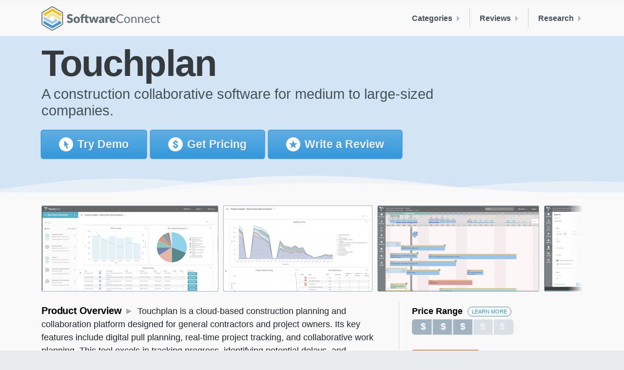

--- FILE ---
content_type: text/html; charset=utf-8
request_url: https://softwareconnect.com/reviews/touchplan/
body_size: 11932
content:
<!DOCTYPE html><html lang="en" class="no-js"><head>
		
		

		
		<meta charset="UTF-8">
		<meta http-equiv="X-UA-Compatible" content="IE=edge">
		<meta name="viewport" content="width=device-width, initial-scale=1, shrink-to-fit=no, viewport-fit=cover">

		<title>Touchplan | 2024 Pros, Cons, Features, Overview</title>

		<script>(function(H){H.className=H.className.replace(/\bno-js\b/,'js')})(document.documentElement)</script>

		
		<meta name="description" content="Touchplan is a construction planning software for medium and large-sized businesses. Find pros, cons, and key features.">
		

		<link rel="canonical" href="https://softwareconnect.com/reviews/touchplan/">
		
		

		
		<link rel="stylesheet" href="/main.bundle.952cd5.css">

		<meta name="format-detection" content="telephone=no">
		<meta name="theme-color" content="#f9f9fa">

		
		
	


		<!-- Facebook -->
<meta property="og:site_name" content="Software Connect">
<meta property="og:title" content="Touchplan | 2024 Pros, Cons, Features, Overview">
<meta property="og:url" content="https://softwareconnect.com/reviews/touchplan/">
<meta property="fb:app_id" content="1455832874548021">

<meta property="og:description" content="Touchplan is a construction planning software for medium and large-sized businesses. Find pros, cons, and key features.">
<meta property="og:type" content="product">


<meta property="og:image" content="https://softwareconnect.com/images/touchplan-360543?w=1200&amp;h=627">
<meta property="og:image:width" content="1200">
<meta property="og:image:height" content="627">


<!-- Twitter -->
<meta name="twitter:site" content="@softwareconnect">


<meta name="twitter:card" content="summary_large_image">
<meta name="twitter:image" content="https://softwareconnect.com/images/touchplan-360543?w=1024&amp;h=512">
<meta name="twitter:image:width" content="1024">
<meta name="twitter:image:height" content="512">



		<link rel="apple-touch-icon" sizes="180x180" href="/images/favicons/apple-touch-icon.2cce97.png">
<link rel="icon" type="image/png" sizes="32x32" href="/images/favicons/favicon-32x32.f3e5c8.png">
<link rel="icon" type="image/png" sizes="16x16" href="/images/favicons/favicon-16x16.1cafc0.png">
<link rel="manifest" href="/images/favicons/site.48169b.webmanifest">
<link rel="mask-icon" href="/images/favicons/safari-pinned-tab.svg" color="#3498db">
<link rel="shortcut icon" href="/images/favicons/favicon.3cb372.ico">
<meta name="msapplication-TileColor" content="#3498db">
<meta name="msapplication-config" content="/images/favicons/browserconfig.8178c1.xml">
<meta name="theme-color" content="#ffffff">

	<meta name="request-id" content="c434fec9-b5a3-41cf-9a21-62ad4596b5ea"><meta name="visitor-id" content="04bd93d9ad9e0c698523bdd23044b313be0e7853"><script>try{const u=new URL(window.location);if(u.searchParams.has("ctx")){u.searchParams.delete("ctx");history.replaceState(null,"",u);}}catch(e){}</script><script data-cfasync="false" nonce="6d839b4d-9270-43c0-aa03-e397ed564297">try{(function(w,d){!function(j,k,l,m){if(j.zaraz)console.error("zaraz is loaded twice");else{j[l]=j[l]||{};j[l].executed=[];j.zaraz={deferred:[],listeners:[]};j.zaraz._v="5874";j.zaraz._n="6d839b4d-9270-43c0-aa03-e397ed564297";j.zaraz.q=[];j.zaraz._f=function(n){return async function(){var o=Array.prototype.slice.call(arguments);j.zaraz.q.push({m:n,a:o})}};for(const p of["track","set","debug"])j.zaraz[p]=j.zaraz._f(p);j.zaraz.init=()=>{var q=k.getElementsByTagName(m)[0],r=k.createElement(m),s=k.getElementsByTagName("title")[0];s&&(j[l].t=k.getElementsByTagName("title")[0].text);j[l].x=Math.random();j[l].w=j.screen.width;j[l].h=j.screen.height;j[l].j=j.innerHeight;j[l].e=j.innerWidth;j[l].l=j.location.href;j[l].r=k.referrer;j[l].k=j.screen.colorDepth;j[l].n=k.characterSet;j[l].o=(new Date).getTimezoneOffset();if(j.dataLayer)for(const t of Object.entries(Object.entries(dataLayer).reduce((u,v)=>({...u[1],...v[1]}),{})))zaraz.set(t[0],t[1],{scope:"page"});j[l].q=[];for(;j.zaraz.q.length;){const w=j.zaraz.q.shift();j[l].q.push(w)}r.defer=!0;for(const x of[localStorage,sessionStorage])Object.keys(x||{}).filter(z=>z.startsWith("_zaraz_")).forEach(y=>{try{j[l]["z_"+y.slice(7)]=JSON.parse(x.getItem(y))}catch{j[l]["z_"+y.slice(7)]=x.getItem(y)}});r.referrerPolicy="origin";r.src="/cdn-cgi/zaraz/s.js?z="+btoa(encodeURIComponent(JSON.stringify(j[l])));q.parentNode.insertBefore(r,q)};["complete","interactive"].includes(k.readyState)?zaraz.init():j.addEventListener("DOMContentLoaded",zaraz.init)}}(w,d,"zarazData","script");window.zaraz._p=async d$=>new Promise(ea=>{if(d$){d$.e&&d$.e.forEach(eb=>{try{const ec=d.querySelector("script[nonce]"),ed=ec?.nonce||ec?.getAttribute("nonce"),ee=d.createElement("script");ed&&(ee.nonce=ed);ee.innerHTML=eb;ee.onload=()=>{d.head.removeChild(ee)};d.head.appendChild(ee)}catch(ef){console.error(`Error executing script: ${eb}\n`,ef)}});Promise.allSettled((d$.f||[]).map(eg=>fetch(eg[0],eg[1])))}ea()});zaraz._p({"e":["(function(w,d){})(window,document)"]});})(window,document)}catch(e){throw fetch("/cdn-cgi/zaraz/t"),e;};</script></head>
	<body class=" is-editable">

		<script type="application/ld+json">{"@context":"https://schema.org","dateModified":"2024-07-19T16:49:48.280Z","@type":"SoftwareApplication","name":"Touchplan","applicationCategory":"BusinessApplication","operatingSystem":"Web"}</script>
		<script type="application/ld+json">{"@context":"https://schema.org","@type":"BreadcrumbList","itemListElement":[{"@type":"ListItem","position":"1","name":"Home","item":"https://softwareconnect.com/"},{"@type":"ListItem","position":"2","name":"Roundups","item":"https://softwareconnect.com/roundups/"},{"@type":"ListItem","position":"3","name":"Construction Management Software","item":"https://softwareconnect.com/roundups/best-construction-management-software/"},{"@type":"ListItem","position":"4","name":"Touchplan"}]}</script>

		<div class="body">
			<header class="sc-Header background-offWhite">
	<div class="container-fluid-max">

		
		
		

		<div class="d-flex justify-content-between align-items-center
								">

			<a href="/">
				<img src="/images/sc-logo-color-full.svg" alt="Software Connect logo" height="50" width="244" class="d-none d-sm-inline-block xy-3 ">
				<img src="/images/sc-logo-color-compact.svg" alt="Software Connect logo" height="30" width="199" class="d-sm-none xy-3 ">
			</a>

			<nav class="gs-HeaderMenuBar py-3">
	<div class="d-md-none py-1 py-sm-2">
		<div class="gs-HamburgerMenu">
  <span></span>
  <span></span>
  <span></span>
  <span></span>
</div>

	</div>

	
				
					
	<a class="gs-HeaderMenuBar-item d-none d-md-block gs-HeaderMenuBar-item--noTrayItems" href="/roundups/" data-header-menu-bar-section-id="categories">
			Categories
	</a>


				
					
	<a class="gs-HeaderMenuBar-item d-none d-md-block gs-HeaderMenuBar-item--noTrayItems" href="/reviews/" data-header-menu-bar-section-id="reviews">
			Reviews
	</a>


				
					
	<a class="gs-HeaderMenuBar-item d-none d-md-block gs-HeaderMenuBar-item--noTrayItems" href="/learn/" data-header-menu-bar-section-id="research">
			Research
	</a>


				
			
</nav>


		</div>
	</div>
</header>

<div class="gs-HeaderMenuTray-dividerWrapper">
	<div class="container-fluid-max">
		<div class="gs-HeaderMenuTray-divider"></div>
	</div>
</div>

<nav class="gs-HeaderMenuTray background-offWhite pt-3 pb-4">
	<div class="container-fluid-max">
		

	

	
		<div id="gs-HeaderMenuTray--categories" class="gs-HeaderMenuTray-section">

	<a class="gs-HeaderMenuTray-sectionHeader d-md-none h3" href="/roundups/">
			Categories
	</a>

	<div class="gs-HeaderMenuTray-sectionContents">
		

			

		

		
			<div class="d-none d-md-block" style="padding-left: 1px; margin-top: 1rem;">
				














	<a href="/roundups/" target="_self" class="
			gs-Button
			gs-Button--blue
			gs-Button--small

			

			
			
			
			

			
			
			
			
			

			                  gs-Button--outline         
			
			
			
			
			

			

		">
					All Roundups →
				</a>

			</div>
		
	</div>
</div>

	
		<div id="gs-HeaderMenuTray--reviews" class="gs-HeaderMenuTray-section">

	<a class="gs-HeaderMenuTray-sectionHeader d-md-none h3" href="/reviews/">
			Reviews
	</a>

	<div class="gs-HeaderMenuTray-sectionContents">
		

			

		

		
			<div class="d-none d-md-block" style="padding-left: 1px; margin-top: 1rem;">
				














	<a href="/reviews/" target="_self" class="
			gs-Button
			gs-Button--blue
			gs-Button--small

			

			
			
			
			

			
			
			
			
			

			                  gs-Button--outline         
			
			
			
			
			

			

		">
					All Reviews →
				</a>

			</div>
		
	</div>
</div>

	
		<div id="gs-HeaderMenuTray--research" class="gs-HeaderMenuTray-section">

	<a class="gs-HeaderMenuTray-sectionHeader d-md-none h3" href="/learn/">
			Research
	</a>

	<div class="gs-HeaderMenuTray-sectionContents">
		

			

		

		
			<div class="d-none d-md-block" style="padding-left: 1px; margin-top: 1rem;">
				














	<a href="/learn/" target="_self" class="
			gs-Button
			gs-Button--blue
			gs-Button--small

			

			
			
			
			

			
			
			
			
			

			                  gs-Button--outline         
			
			
			
			
			

			

		">
					All Research →
				</a>

			</div>
		
	</div>
</div>

	

	<div id="gs-HeaderMenuTray--about-us" class="gs-HeaderMenuTray-section">

	<a class="gs-HeaderMenuTray-sectionHeader d-md-none h3" href="/about/">
			About Us
	</a>

	<div class="gs-HeaderMenuTray-sectionContents">
		
	

		
			<div class="d-none d-md-block" style="padding-left: 1px; margin-top: 1rem;">
				














	<a href="/about/" target="_self" class="
			gs-Button
			gs-Button--blue
			gs-Button--small

			

			
			
			
			

			
			
			
			
			

			                  gs-Button--outline         
			
			
			
			
			

			

		">
					About Us →
				</a>

			</div>
		
	</div>
</div>


	
	</div>
</nav>


			

	<main>
		<article>

			<!-- /////////////////////////////////////////////////////////////////////////
			// HERO SECTION
			////////////////////////////////////////////////////////////////////////// -->
			<header>
				
				

<div class="
		gs-Hero
		gs-Hero--lightBlue

		
		
		
		
		gs-Hero--wavesBottom
	">

	

	<div class="container-fluid-max">
		

					<div class="mb-2">
						<h1 class="
	gs-Hero-heading tight
	gs-Hero-heading--
	d-inline mr-2">

	
							Touchplan
						
</h1>


						
					</div>

					

					
						<p class="gs-Hero-subheading">
							A construction collaborative software for medium to large-sized companies.
						</p>
					

					
						<div class="d-flex mt-3">

							
								<div class="mr-2 ">
									








	
	







	<button type="button" role=" button" title="Please enable Javascript" data-gs-modal-template="demo" data-gs-modal-data="global, product" data-gs-modal-context="product-page" class="
			gs-Button
			gs-Button--blue
			gs-Button--medium

			

			
			
			   gs-Button-lg--large        
			

			
			
			
			
			

			
			
			
			
			
			

			

		">
										
											<svg width="22" height="22" class="gs-Button-icon">
	<use xlink:href="/main.bundle.440465.svg#mouse-pointer--sprite"></use>
	
</svg>

										
										<span class="d-none d-md-inline">Try</span> Demo
									</button>

								</div>
							
								<div class="mr-2 ">
									








	
	







	<button type="button" role=" button" title="Please enable Javascript" data-gs-modal-template="pricing" data-gs-modal-data="global, product" data-gs-modal-context="product-page" class="
			gs-Button
			gs-Button--blue
			gs-Button--medium

			

			
			
			   gs-Button-lg--large        
			

			
			
			
			
			

			
			
			
			
			
			

			

		">
										
											<svg width="22" height="22" class="gs-Button-icon">
	<use xlink:href="/main.bundle.440465.svg#dollar-sign--sprite"></use>
	
</svg>

										
										<span class="d-none d-md-inline">Get</span> Pricing
									</button>

								</div>
							
								<div class="mr-2 d-none d-sm-block">
									










	
	
	





	<a href="https://softwareconnect.typeform.com/to/swbtEW?id=8423&amp;p=Touchplan" target="_blank" class="
			gs-Button
			gs-Button--blue
			gs-Button--medium

			

			
			
			   gs-Button-lg--large        
			

			
			
			
			
			

			
			
			
			
			
			

			

		">
										
											<svg width="22" height="22" class="gs-Button-icon">
	<use xlink:href="/main.bundle.440465.svg#circle-star--sprite"></use>
	
</svg>

										
										Write a Review
									</a>

								</div>
							

						</div>
					

				
	</div>

	
	<div class="gs-Hero-waves d-none d-md-block" style="background-image:url(/_/gridstrap/components/hero/waves.svg);"></div>
	

</div>

			</header>

			<div class="gradient-offWhite-white">
			<div class="container-fluid-max pt-3 pt-lg-4 pb-3 pb-md-4" id="product-info">

				<!-- ///////////////////////////////////////////////////////////////////////
				// SCREENSHOT THUMBNAIL STRIP
				//////////////////////////////////////////////////////////////////////// -->

				<div class="gs-ScreenshotStrip ">
	<div class="gs-ScreenshotStrip-slider">
		<div class="gs-ScreenshotStrip-bumper gs-ScreenshotStrip-bumper--left"></div>
			
					

						
						
						

						<div class="
	gs-ScreenshotStrip-item
	gs-ScreenshotStrip-item--hasLink
	">

	
	
	

	<img class="gs-ScreenshotStrip-image b-loaded" alt="Touchplan: Project Insights" src="/images/screenshot-touchplan-project-insights-357968?h=175" height="175" width="361" data-gs-screenshot-strip-image="/images/screenshot-touchplan-project-insights-357968" srcset="/images/screenshot-touchplan-project-insights-357968?h=175 1x, /images/screenshot-touchplan-project-insights-357968?h=350 2x" loading="lazy">

</div>


					

						
						
						

						<div class="
	gs-ScreenshotStrip-item
	gs-ScreenshotStrip-item--hasLink
	">

	
	
	

	<img class="gs-ScreenshotStrip-image b-loaded" alt="Touchplan: Staffing Profile" src="/images/screenshot-touchplan-staffing-profile-357967?h=175" height="175" width="304" data-gs-screenshot-strip-image="/images/screenshot-touchplan-staffing-profile-357967" srcset="/images/screenshot-touchplan-staffing-profile-357967?h=175 1x, /images/screenshot-touchplan-staffing-profile-357967?h=350 2x" loading="lazy">

</div>


					

						
						
						

						<div class="
	gs-ScreenshotStrip-item
	gs-ScreenshotStrip-item--hasLink
	">

	
	
	

	<img class="gs-ScreenshotStrip-image b-loaded" alt="Touchplan: Current Period Tasks" src="/images/screenshot-touchplan-current-period-tasks-357966?h=175" height="175" width="330" data-gs-screenshot-strip-image="/images/screenshot-touchplan-current-period-tasks-357966" srcset="/images/screenshot-touchplan-current-period-tasks-357966?h=175 1x, /images/screenshot-touchplan-current-period-tasks-357966?h=350 2x" loading="lazy">

</div>


					

						
						
						

						<div class="
	gs-ScreenshotStrip-item
	gs-ScreenshotStrip-item--hasLink
	">

	
	
	

	<img class="gs-ScreenshotStrip-image b-loaded" alt="Touchplan: Run Reports" src="/images/screenshot-touchplan-run-reports-357965?h=175" height="175" width="209" data-gs-screenshot-strip-image="/images/screenshot-touchplan-run-reports-357965" srcset="/images/screenshot-touchplan-run-reports-357965?h=175 1x, /images/screenshot-touchplan-run-reports-357965?h=350 2x" loading="lazy">

</div>


					

						
						
						

						<div class="
	gs-ScreenshotStrip-item
	gs-ScreenshotStrip-item--hasLink
	">

	
	
	

	<img class="gs-ScreenshotStrip-image b-loaded" alt="Touchplan: Quantity Tracking Page" src="/images/screenshot-touchplan-quantity-tracking-page-356081?h=175" height="175" width="285" data-gs-screenshot-strip-image="/images/screenshot-touchplan-quantity-tracking-page-356081" srcset="/images/screenshot-touchplan-quantity-tracking-page-356081?h=175 1x, /images/screenshot-touchplan-quantity-tracking-page-356081?h=350 2x" loading="lazy">

</div>


					

						
						
						

						<div class="
	gs-ScreenshotStrip-item
	gs-ScreenshotStrip-item--hasLink
	">

	
	
	

	<img class="gs-ScreenshotStrip-image b-loaded" alt="Touchplan: Project Insights Page" src="/images/screenshot-touchplan-project-insights-page-356080?h=175" height="175" width="285" data-gs-screenshot-strip-image="/images/screenshot-touchplan-project-insights-page-356080" srcset="/images/screenshot-touchplan-project-insights-page-356080?h=175 1x, /images/screenshot-touchplan-project-insights-page-356080?h=350 2x" loading="lazy">

</div>


					
				
		<div class="gs-ScreenshotStrip-bumper gs-ScreenshotStrip-bumper--right"></div>
	</div>
</div>


				<div class="row mt-4">

					<!-- Profile Content -->

					<section class="col-md-8 order-2 order-md-1">
						<div class="pr-md-4">

							
								<div class="inline-header mb-4">
									<h2 class="d-none d-md-inline">Product Overview</h2>
									Touchplan is a cloud-based construction planning and collaboration platform designed for general contractors and project owners. Its key features include digital pull planning, real-time project tracking, and collaborative work planning. This tool excels in tracking progress, identifying potential delays, and managing detailed construction schedules.
								</div>
							

							
								<div class="
									d-md-flex b--slate my-4
									pt-3 bt-dotted
									pb-3 bb-dotted
								">

									
										<div class="mr-5" style="flex-basis:100%;">
											
	<h2 class="gs-List-header">
		Pros
	</h2>


<ul class="
	gs-List
	gs-List--pros
	gs-List--fontSmall
">

	
		<li>Responsive and helpful customer support</li>
	
		<li>Easy to understand and see the overlap between plans</li>
	
		<li>Multiple users can modify plans in real-time without issue</li>
	

	
											

</ul>

										</div>
									
									
										<div class="mr-5" style="flex-basis:100%;">
											
	<h2 class="gs-List-header">
		Cons
	</h2>


<ul class="
	gs-List
	gs-List--cons
	gs-List--fontSmall
">

	
		<li>Functions are limited to some extent. Will need to find work arounds.</li>
	
		<li>Challenging to assign issues to subs or consultants - you need to give them access to the project</li>
	

	
											

</ul>

										</div>
									
								</div>

							

							
								<div class="inline-header my-4">
									<h2 class="color-green">Target Market</h2>
									Medium to large companies in the construction industry specifically looking to improve their real-time project collaboration and planning.
								</div>
							

							
								<div class="inline-header my-4">
									<h2 class="color-red">Not Recommended For</h2>
									Very small construction companies with limited technology infrastructure.
								</div>
							

							<div class="gs-Article gs-Article--constrainWidth gs-Article--dehoistHeaders">

	
								
								
									<h2 id="video-overview">Video Overview</h2>
<p><span class="embed-responsive embed-responsive-16by9"><iframe data-src="https://fast.wistia.net/embed/iframe/ahe91q600z" class="embed-responsive-item wistia-player b-lazy" allowfullscreen=""></iframe></span></p>
<h2 id="touchplan-features">Touchplan Features</h2>
<ul>
<li><strong>Interactive Gantt Chart:</strong> Allows project managers to schedule tasks, milestones, and dependencies easily. Provides a clear overview of progress and the project timeline.</li>
<li><strong>Real-Time Analytics:</strong> Provides real-time insights into project requirements, expectations, and conditions, allowing users to address potential issues before they happen.</li>
<li><strong>Scheduling and Re-Planning:</strong> Supports efficient scheduling, planning, and re-planning, including phase planning and lookahead scheduling.</li>
<li><strong>Last Planner System Support:</strong> Digitalizes the Last Planner System, allowing teams to retain ownership of project components throughout the process.</li>
<li><strong>Mobile Compatibility:</strong> Supports mobile devices so on-site personnel can access and update project plans.</li>
<li><strong>Integration Capabilities:</strong> Integrates with other commonly used construction management tools and software, such as BIM software like Autodesk Construction Cloud, ERP systems, and project accounting tools.</li>
</ul>
<h2 id="touchplan-target-market">Touchplan Target Market</h2>
<ul class="short-items">
<li>Owners</li>
<li>General Contractors</li>
<li>Project Executives</li>
<li>Project Managers</li>
<li>Superintendents</li>
<li>Trade Partners</li>
<li>Architects and Designers</li>
</ul>

								
							

</div>


							

						</div>
					</section>

					<style>
						.inline-header h2 {
							font-size: 1.125rem;
							display: inline;
						}

						.inline-header p {
							margin: 1.5rem 0;
						}

						.inline-header h2 + p {
							display: inline;
						}

						.inline-header h2::after {
							margin: 0 0.5rem;
							content: '\25B8';
							color: #aaa;
						}
					</style>

					<!-- Sidebar -->

					<section class="col-md-4 order-1 order-md-2">
						<div class="vr vr-left vr-hoist d-none d-md-block"></div>

						<div class="pb-2">

							
							


	<div class="gs-ProductPricing  background-">
		<div class="gs-ProductPricing-group">
			

			
				<div class="gs-ProductPricing-groupItem gs-ProductPricing-pricingRange">
					<div class="gs-ProductPricing-label">
						Price Range
						<span class="gs-ProductPricing-learnMore" data-gs-modal-template="price-range-info">
								Learn More
						</span>
					</div>
					

<span class="gs-Scale" data-gs-scale-value="3" data-gs-scale-max="5">
	<div class="gs-Scale-active" style="width: calc(100% / 5 * 3);">&nbsp;&nbsp;&nbsp;$&nbsp;&nbsp;&nbsp;&nbsp;&nbsp;$&nbsp;&nbsp;&nbsp;&nbsp;&nbsp;$&nbsp;&nbsp;&nbsp;&nbsp;&nbsp;$&nbsp;&nbsp;&nbsp;&nbsp;&nbsp;$&nbsp;&nbsp;&nbsp;</div>
	&nbsp;&nbsp;&nbsp;$&nbsp;&nbsp;&nbsp;&nbsp;&nbsp;$&nbsp;&nbsp;&nbsp;&nbsp;&nbsp;$&nbsp;&nbsp;&nbsp;&nbsp;&nbsp;$&nbsp;&nbsp;&nbsp;&nbsp;&nbsp;$&nbsp;&nbsp;&nbsp;
</span>

				</div>
			
		</div>

		

		
			












	
	
	



	<button type="button" role=" button" title="Please enable Javascript" data-gs-modal-template="pricing" data-gs-modal-data="global, product" class="
			gs-Button
			gs-Button--orange
			gs-Button--small

			

			
			
			
			

			     gs-Button--fullWidth        
			  gs-Button-sm--autoWidth  
			
			
			

			                  gs-Button--outline         
			
			
			
			
			

			mr-2

		">
				Get a Price Quote
			</button>

		
	</div>


						</div>

							<h2 class="gs-SidebarHeading">
		

		
							Product Overview
						
	</h2>

						<div class="gs-SidebarSpecList">
	<ul class="gs-SidebarSpecList-items">
		

							

							
<li class="gs-SidebarSpecList-item">
	<strong class="gs-SidebarSpecList-key">Type</strong>

	
			<a class="gs-SidebarSpecList-value" href="/roundups/best-construction-management-software/" target="_self">

				Construction Management Software
			</a>

		

</li>



							
<li class="gs-SidebarSpecList-item">
	<strong class="gs-SidebarSpecList-key">Client OS</strong>

	
			<span class="gs-SidebarSpecList-value">
				Web
			</span>

		

</li>



							
<li class="gs-SidebarSpecList-item">
	<strong class="gs-SidebarSpecList-key">Deployment</strong>

	
			<span class="gs-SidebarSpecList-value">
				Cloud Hosted
			</span>

		

</li>



						
	</ul>
</div>

							<h2 class="gs-SidebarHeading">
		

		
							Developer Overview
						
	</h2>

						<div class="gs-SidebarSpecList">
	<ul class="gs-SidebarSpecList-items">
		
							
<li class="gs-SidebarSpecList-item">
	<strong class="gs-SidebarSpecList-key">Name</strong>

	
			<a class="gs-SidebarSpecList-value" href="https://touchplan.io/" target="_blank">

				Touchplan
			</a>

		

</li>



							


							


							
								
<li class="gs-SidebarSpecList-item">
	<strong class="gs-SidebarSpecList-key">Type</strong>

	
			<span class="gs-SidebarSpecList-value">
				Private
			</span>

		

</li>


							

							


							

						
	</ul>
</div>

						

						


						<div class="d-none d-md-block">

							

									<h2 class="gs-SidebarHeading">
		

		
									Related Products
								
	</h2>

								<div class="gs-SidebarProductList">
	<ul class="gs-SidebarProductList-items">
		

									
										<li class="
		gs-SidebarProductList-item
		gs-SidebarProductList-item--full
	">

	

		<img alt="" class="gs-SidebarProductList-logo b-loaded" src="/images/logo-sage-com-354902?w=36&amp;h=36" srcset="/images/logo-sage-com-354902?w=36&amp;h=36 1x, /images/logo-sage-com-354902?w=72&amp;h=72 2x" loading="lazy">

		<a class="gs-SidebarProductList-productName" href="/reviews/sage-300-cre/">
			Sage 300 Construction and Real Estate
		</a>

		<div class="gs-SidebarProductList-synopsis">
			A full ERP system designed by Sage. Formerly Sage Timberline Office.
		</div>

	

</li>

									
										<li class="
		gs-SidebarProductList-item
		gs-SidebarProductList-item--full
	">

	

		<img alt="" class="gs-SidebarProductList-logo b-loaded" src="/images/logo-sage-com-354902?w=36&amp;h=36" srcset="/images/logo-sage-com-354902?w=36&amp;h=36 1x, /images/logo-sage-com-354902?w=72&amp;h=72 2x" loading="lazy">

		<a class="gs-SidebarProductList-productName" href="/reviews/sage-estimating/">
			Sage Estimating
		</a>

		<div class="gs-SidebarProductList-synopsis">
			An estimating application designed by Sage. Formerly Timberline Estimating.
		</div>

	

</li>

									
										<li class="
		gs-SidebarProductList-item
		gs-SidebarProductList-item--full
	">

	

		<img alt="" class="gs-SidebarProductList-logo b-loaded" src="/images/logo-corecon-com-354783?w=36&amp;h=36" srcset="/images/logo-corecon-com-354783?w=36&amp;h=36 1x, /images/logo-corecon-com-354783?w=72&amp;h=72 2x" loading="lazy">

		<a class="gs-SidebarProductList-productName" href="/reviews/corecon-sage-construction-management/">
			Sage Construction Management
		</a>

		<div class="gs-SidebarProductList-synopsis">
			A construction management system designed by Corecon Technologies.
		</div>

	

</li>

									
										<li class="
		gs-SidebarProductList-item
		gs-SidebarProductList-item--full
	">

	

		<img alt="" class="gs-SidebarProductList-logo b-loaded" src="/images/logo-jonasconstruction-com-354808?w=36&amp;h=36" srcset="/images/logo-jonasconstruction-com-354808?w=36&amp;h=36 1x, /images/logo-jonasconstruction-com-354808?w=72&amp;h=72 2x" loading="lazy">

		<a class="gs-SidebarProductList-productName" href="/reviews/jonas-construction/">
			Jonas Construction Software
		</a>

		<div class="gs-SidebarProductList-synopsis">
			A full ERP system designed by Jonas Construction Software.
		</div>

	

</li>

									
										<li class="
		gs-SidebarProductList-item
		gs-SidebarProductList-item--full
	">

	

		<img alt="" class="gs-SidebarProductList-logo b-loaded" src="/images/logo-accu-build-com-354936?w=36&amp;h=36" srcset="/images/logo-accu-build-com-354936?w=36&amp;h=36 1x, /images/logo-accu-build-com-354936?w=72&amp;h=72 2x" loading="lazy">

		<a class="gs-SidebarProductList-productName" href="/reviews/accubuild/">
			AccuBuild
		</a>

		<div class="gs-SidebarProductList-synopsis">
			A fully integrated construction business management software.
		</div>

	

</li>

									

								
	</ul>
</div>

							

							

						</div>

					</section>

				</div>

			</div>
			</div>

			
			
			<section class="gradient-powderBlue-white py-4" id="reviews">
				<div class="container-fluid-max">

					<div class="d-flex justify-content-between align-items-start mb-4 mb-sm-3 pb-2 bb-dotted bb-sm-none b--stone">

						<h2 class="m-0 pr-5">
							User Reviews
							<span class="d-none d-md-inline">of Touchplan</span>
						</h2>

						

					</div>

					

					
						<div class="gs-Article gs-Article--constrainWidth ">

	
						<p>
							No reviews have been submitted. Do you use Touchplan?
							Have you considered it as part of your software evaluation process?
							<a href="https://softwareconnect.typeform.com/to/swbtEW?id=8423&amp;p=Touchplan" class="typeform-share">Share your perspective
							by writing a review</a>, and help other organizations like yours make
							smarter, more informed software selection decisions!
						</p>
						

</div>

					

				</div>
			</section>
			

		</article>
	</main>


	
		<aside class="background-offWhite pb-5 sc-RelatedContent">
			<div class="container-fluid-max pt-4 pb-4 pt-xl-5">
				<h2 class="color-stone">Related Content</h2>
				<div class="row">
					
						<div class="col-sm-6 col-lg-4 pb-4 d-flex align-items-stretch">
							   
	

<div class="gs-Card">
	
		<img class="gs-Card-storyImage" src="/images/projul-360093?w=1000&amp;h=500" alt="" loading="lazy" width="500" height="250">
	

	<div class="gs-Card-content p-3 p-sm-4">
		
			<div class="gs-Card-label">
				Reviews
			</div>
		

		<h3 class="gs-Card-title">
			<a href="/reviews/projul/">Projul</a>
		</h3>

		<p class="gs-Card-description">
			Projul is a construction management software built for project lead management, estimating, and streamlined scheduling processes. See pricing, pros, and cons.
		</p>

		
	</div>
</div>

						</div>
					
						<div class="col-sm-6 col-lg-4 pb-4 d-flex align-items-stretch">
							   
	

<div class="gs-Card">
	
		<img class="gs-Card-storyImage" src="/images/jobplanner-360434?w=1000&amp;h=500" alt="" loading="lazy" width="500" height="250">
	

	<div class="gs-Card-content p-3 p-sm-4">
		
			<div class="gs-Card-label">
				Reviews
			</div>
		

		<h3 class="gs-Card-title">
			<a href="/reviews/jobplanner/">JobPlanner</a>
		</h3>

		<p class="gs-Card-description">
			JobPlanner is a construction management software featuring job costing, project tracking, and more. View pros, cons, and key features.
		</p>

		
			<ul class="gs-Card-footer">
				

				
					<li>
						By <a href="/authors/russ-davidson/">Russ Davidson</a>
					</li>
				
			</ul>
		
	</div>
</div>

						</div>
					
						<div class="col-sm-6 col-lg-4 pb-4 d-flex align-items-stretch">
							   
	

<div class="gs-Card">
	
		<img class="gs-Card-storyImage" src="/images/projectsight-360202?w=1000&amp;h=500" alt="" loading="lazy" width="500" height="250">
	

	<div class="gs-Card-content p-3 p-sm-4">
		
			<div class="gs-Card-label">
				Reviews
			</div>
		

		<h3 class="gs-Card-title">
			<a href="/reviews/trimble-projectsight/">ProjectSight Review: Pros and Cons, Ratings</a>
		</h3>

		<p class="gs-Card-description">
			Trimble's ProjectSight is a construction project management software for cost management, document control, and field management. Explore free plan options, pros, and cons.
		</p>

		
			<ul class="gs-Card-footer">
				

				
					<li>
						By <a href="/authors/russ-davidson/">Russ Davidson</a>
					</li>
				
			</ul>
		
	</div>
</div>

						</div>
					
				</div>
			</div>
		</aside>
	

	<div class="gs-NavBar" data-scroll-header="">
	<div class="container-fluid-max">
		<div class="gs-NavBar-wrapper">

			<div class="gs-NavBar-logoWrapper">
				<a href="/">
					<img class="gs-NavBar-logo" src="/images/sc-logo-color-gem.svg" alt="" width="31" height="35">
				</a>
			</div>

			

		<ul class="gs-NavBar-linkItems d-none d-sm-flex">
	
			<li class="gs-NavBar-linkItem">
	<a class="gs-NavBar-link" href="#product-info">
		Product Info
	</a>
</li>


			
				<li class="gs-NavBar-linkItem">
	<a class="gs-NavBar-link" href="#reviews">
		<span class="d-none d-lg-inline">User</span> Reviews
	</a>
</li>

			
		
</ul>

		<div class="gs-NavBar-button">
	<div class="d-flex">
		

			
				
				

				<div class="ml-2 ">
	
					








	
	







	<button type="button" role=" button" title="Please enable Javascript" data-gs-modal-template="demo" data-gs-modal-data="global, product" class="
			gs-Button
			gs-Button--yellow
			gs-Button--small

			

			
			
			
			

			
			
			
			
			

			
			
			
			
			
			

			

		">
						<span class="d-none d-md-inline">Try</span> Demo
					</button>

				
</div>
			
				
				

				<div class="ml-2 ">
	
					








	
	







	<button type="button" role=" button" title="Please enable Javascript" data-gs-modal-template="pricing" data-gs-modal-data="global, product" class="
			gs-Button
			gs-Button--yellow
			gs-Button--small

			

			
			
			
			

			
			
			
			
			

			
			
			
			
			
			

			

		">
						<span class="d-none d-md-inline">Get</span> Pricing
					</button>

				
</div>
			
				
				

				<div class="ml-2 ">
	
					










	
	
	





	<a href="https://softwareconnect.typeform.com/to/swbtEW?id=8423&amp;p=Touchplan" target="_blank" class="
			gs-Button
			gs-Button--gray
			gs-Button--small

			

			
			
			
			

			
			
			
			
			

			
			
			
			
			
			

			

		">
						Write a Review
					</a>

				
</div>
			
		
	</div>
</div>

	

		</div>
	</div>
</div>




	<script>
		var qs, js, q, s,
			d = document,
			gi = d.getElementById,
			ce = d.createElement,
			gt = d.getElementsByTagName,
			id = 'typef_orm',
			b = 'https://s3-eu-west-1.amazonaws.com/share.typeform.com/';

		if (!gi.call(d, id)) {
			js = ce.call(d, 'script');
			js.id = id;
			js.src = b + 'share.js';
			q = gt.call(d, 'script')[0];

			var loaded = false;
			js.onreadystatechange = js.onload = function () {
				if (!loaded && location.hash == '#write-review') {
					document.getElementsByClassName('typeform-share')[0].click();
				}
				loaded = true;
			};
			q.parentNode.insertBefore(js, q)

		}
	</script>

			<footer class="sc-Footer pt-3 pt-sm-4 pt-xl-5">
	<div class="container-fluid-max">
		<div class="row">

			<div class="col-sm-4 col-lg-3 d-flex align-items-stretch">

				<div class="br-sm-dotted b--slate pr-3 w-100">
					<img class="sc-Footer-logo" src="/images/sc-logo-color-gem.svg">

					<nav class="sc-Footer-main my-2">
						
							<div>
								<a href="/about/">About Us</a>
							</div>
						
							<div>
								<a href="/reviews/">Software Reviews</a>
							</div>
						
							<div>
								<a href="/review-methodology/">Our Methodology</a>
							</div>
						
							<div>
								<a href="/affiliate-disclosure/">Affiliate Disclosure</a>
							</div>
						
							<div>
								<a href="/terms-of-use/">Terms of Use</a>
							</div>
						
							<div>
								<a href="/privacy/">Privacy Policy</a>
							</div>
						
							<div>
								<a href="#:partnership">For Vendors</a>
							</div>
						
					</nav>

					<div class="mt-sm-3">
						<div class="sc-FollowButtons sc-FollowButtons--compact">
	<a class="sc-FollowButtons-link sc-FollowButtons-link--facebook" href="https://www.facebook.com/thesoftwareconnect">
		<svg width="36" height="36" class="sc-FollowButtons-icon"><use xlink:href="/main.bundle.440465.svg#facebook--sprite"></use></svg>
		
	</a>

	<a class="sc-FollowButtons-link sc-FollowButtons-link--twitter" href="https://twitter.com/softwareconnect">
		<svg width="36" height="36" class="sc-FollowButtons-icon"><use xlink:href="/main.bundle.440465.svg#twitter--sprite"></use></svg>
		
	</a>

	<a class="sc-FollowButtons-link sc-FollowButtons-link--youtube" href="https://www.youtube.com/@SoftwareConnect">
		<svg width="36" height="36" class="sc-FollowButtons-icon"><use xlink:href="/main.bundle.440465.svg#youtube--sprite"></use></svg>
		
	</a>

	<a class="sc-FollowButtons-link sc-FollowButtons-link--linkedin" href="https://www.linkedin.com/company/software-connect">
		<svg width="36" height="36" class="sc-FollowButtons-icon"><use xlink:href="/main.bundle.440465.svg#linkedin--sprite"></use></svg>
		
	</a>
</div>

					</div>

					<p class="sc-Footer-paragraph sc-Footer-paragraph--smallText mt-sm-3 mb-3">
						© 1997-2025 Software Connect
					</p>

					<address class="sc-Footer-paragraph sc-Footer-paragraph--smallText">
						(800) 827-1151
						<br><a href="/cdn-cgi/l/email-protection" class="__cf_email__" data-cfemail="ee868b828281ae9d81889a998f9c8b8d8180808b8d9ac08d8183">[email&#160;protected]</a>
						<br>Milwaukee, Wisconsin
					</address>
				</div>
			</div>

			<nav class="col-sm-8 col-lg-9 sc-Footer-content">
				
				<div class="sc-Footer-contentGroup pr-1">
					<div class="sc-Footer-contentHeader">Roundups</div>
					
						<div class="sc-Footer-contentItem">
							<a href="/roundups/best-accounting-software/">Best Accounting Software</a>
						</div>
					
						<div class="sc-Footer-contentItem">
							<a href="/roundups/best-cmms-software/">Best CMMS Software</a>
						</div>
					
						<div class="sc-Footer-contentItem">
							<a href="/roundups/best-construction-management-software/">Best Construction Software</a>
						</div>
					
						<div class="sc-Footer-contentItem">
							<a href="/roundups/best-erp-software/">Best ERP Software</a>
						</div>
					
						<div class="sc-Footer-contentItem">
							<a href="/roundups/best-mrp-software/">Best MRP Software</a>
						</div>
					
						<div class="sc-Footer-contentItem">
							<a href="/roundups/best-property-management-software/">Best Property Management Software</a>
						</div>
					
				</div>
				
				<div class="sc-Footer-contentGroup pr-1">
					<div class="sc-Footer-contentHeader">Reviews</div>
					
						<div class="sc-Footer-contentItem">
							<a href="/reviews/eci-m1/">ECI M1 Review</a>
						</div>
					
						<div class="sc-Footer-contentItem">
							<a href="/reviews/hippo-cmms/">Hippo CMMS Review</a>
						</div>
					
						<div class="sc-Footer-contentItem">
							<a href="/reviews/netsuite/">NetSuite ERP Review</a>
						</div>
					
						<div class="sc-Footer-contentItem">
							<a href="/reviews/microsoft-power-bi/">Power BI Review</a>
						</div>
					
						<div class="sc-Footer-contentItem">
							<a href="/reviews/quickbooks-online/">QuickBooks Online Review</a>
						</div>
					
						<div class="sc-Footer-contentItem">
							<a href="/reviews/tableau/">Tableau Review</a>
						</div>
					
				</div>
				
				<div class="sc-Footer-contentGroup pr-1">
					<div class="sc-Footer-contentHeader">Comparisons</div>
					
						<div class="sc-Footer-contentItem">
							<a href="/comparisons/acumatica-vs-netsuite/">Acumatica vs. NetSuite</a>
						</div>
					
						<div class="sc-Footer-contentItem">
							<a href="/comparisons/appfolio-vs-buildium/">Appfolio vs. Buildium</a>
						</div>
					
						<div class="sc-Footer-contentItem">
							<a href="/comparisons/netsuite-vs-sap/">NetSuite vs. SAP</a>
						</div>
					
						<div class="sc-Footer-contentItem">
							<a href="/comparisons/power-bi-vs-tableau/">Power BI vs. Tableau</a>
						</div>
					
						<div class="sc-Footer-contentItem">
							<a href="/comparisons/quickbooks-vs-freshbooks/">QuickBooks vs. FreshBooks</a>
						</div>
					
						<div class="sc-Footer-contentItem">
							<a href="/comparisons/sage-300-vs-sage-50/">Sage 300 vs. Sage 50</a>
						</div>
					
				</div>
				
			</nav>

		</div>
	</div>
</footer>

		</div>

		

		<script data-cfasync="false" src="/cdn-cgi/scripts/5c5dd728/cloudflare-static/email-decode.min.js"></script><script class="gs-Template" data-gs-template-id="demo" type="text/html" data-gs-template-async="/modals/demo">

	
</script>

		<script class="gs-Template" data-gs-template-id="pricing" type="text/html" data-gs-template-async="/modals/pricing">

	
</script>

		<script class="gs-Template" data-gs-template-id="recommendations" type="text/html" data-gs-template-async="/modals/recommendations">

	
</script>

		<script class="gs-Template" data-gs-template-id="partnership" type="text/html" data-gs-template-async="/modals/partnership">

	
</script>

		
	<script class="gs-Template" data-gs-template-id="screenshot-carousel" type="text/html" data-gs-template-async="/modals/screenshots">

	
</script>

	<script class="gs-Template" data-gs-template-id="price-range-info" type="text/html">

	
		<div class="gs-Modal gs-Modal--dismissable"
	data-gs-modal-max-width="900">

	<div class="gs-Modal-backdrop"></div>

	
	<svg class="gs-Modal-button" role="close button">
		<use xlink:href="/main.bundle.440465.svg#close--sprite"></use>
	</svg>
	

	<div class="gs-Modal-wrapper">
		<div class="gs-Modal-contents">
			

<div class="p-5">
	<h2>Price Ranges</h2>

	<p>Comparative price ranges are based on extensive research, developer specs, and activity on our network.</p>
	<p>Price ranges are based off an average <u>three year total cost of ownership</u>. If the program is paid monthly, we multiply the average subscription cost over 36 months. If it's a one-time purchase, we simply use the average upfront and maintainence costs.</p>

	<table>
		<tr>
			<td>
				

<span class="gs-Scale" data-gs-scale-value="1" data-gs-scale-max="5">
	<div class="gs-Scale-active" style="width: calc(100% / 5 * 1);">&nbsp;&nbsp;&nbsp;$&nbsp;&nbsp;&nbsp;&nbsp;&nbsp;$&nbsp;&nbsp;&nbsp;&nbsp;&nbsp;$&nbsp;&nbsp;&nbsp;&nbsp;&nbsp;$&nbsp;&nbsp;&nbsp;&nbsp;&nbsp;$&nbsp;&nbsp;&nbsp;</div>
	&nbsp;&nbsp;&nbsp;$&nbsp;&nbsp;&nbsp;&nbsp;&nbsp;$&nbsp;&nbsp;&nbsp;&nbsp;&nbsp;$&nbsp;&nbsp;&nbsp;&nbsp;&nbsp;$&nbsp;&nbsp;&nbsp;&nbsp;&nbsp;$&nbsp;&nbsp;&nbsp;
</span>

			</td>
			<td class="pl-2">Less than $1,000</td>
		</tr>
		<tr>
			<td>
				

<span class="gs-Scale" data-gs-scale-value="2" data-gs-scale-max="5">
	<div class="gs-Scale-active" style="width: calc(100% / 5 * 2);">&nbsp;&nbsp;&nbsp;$&nbsp;&nbsp;&nbsp;&nbsp;&nbsp;$&nbsp;&nbsp;&nbsp;&nbsp;&nbsp;$&nbsp;&nbsp;&nbsp;&nbsp;&nbsp;$&nbsp;&nbsp;&nbsp;&nbsp;&nbsp;$&nbsp;&nbsp;&nbsp;</div>
	&nbsp;&nbsp;&nbsp;$&nbsp;&nbsp;&nbsp;&nbsp;&nbsp;$&nbsp;&nbsp;&nbsp;&nbsp;&nbsp;$&nbsp;&nbsp;&nbsp;&nbsp;&nbsp;$&nbsp;&nbsp;&nbsp;&nbsp;&nbsp;$&nbsp;&nbsp;&nbsp;
</span>

			</td>
			<td class="pl-2">$1,000 to $10,000</td>
		</tr>
		<tr>
			<td>
				

<span class="gs-Scale" data-gs-scale-value="3" data-gs-scale-max="5">
	<div class="gs-Scale-active" style="width: calc(100% / 5 * 3);">&nbsp;&nbsp;&nbsp;$&nbsp;&nbsp;&nbsp;&nbsp;&nbsp;$&nbsp;&nbsp;&nbsp;&nbsp;&nbsp;$&nbsp;&nbsp;&nbsp;&nbsp;&nbsp;$&nbsp;&nbsp;&nbsp;&nbsp;&nbsp;$&nbsp;&nbsp;&nbsp;</div>
	&nbsp;&nbsp;&nbsp;$&nbsp;&nbsp;&nbsp;&nbsp;&nbsp;$&nbsp;&nbsp;&nbsp;&nbsp;&nbsp;$&nbsp;&nbsp;&nbsp;&nbsp;&nbsp;$&nbsp;&nbsp;&nbsp;&nbsp;&nbsp;$&nbsp;&nbsp;&nbsp;
</span>

			</td>
			<td class="pl-2">$10,000 to $50,000</td>
		</tr>
		<tr>
			<td>
				

<span class="gs-Scale" data-gs-scale-value="4" data-gs-scale-max="5">
	<div class="gs-Scale-active" style="width: calc(100% / 5 * 4);">&nbsp;&nbsp;&nbsp;$&nbsp;&nbsp;&nbsp;&nbsp;&nbsp;$&nbsp;&nbsp;&nbsp;&nbsp;&nbsp;$&nbsp;&nbsp;&nbsp;&nbsp;&nbsp;$&nbsp;&nbsp;&nbsp;&nbsp;&nbsp;$&nbsp;&nbsp;&nbsp;</div>
	&nbsp;&nbsp;&nbsp;$&nbsp;&nbsp;&nbsp;&nbsp;&nbsp;$&nbsp;&nbsp;&nbsp;&nbsp;&nbsp;$&nbsp;&nbsp;&nbsp;&nbsp;&nbsp;$&nbsp;&nbsp;&nbsp;&nbsp;&nbsp;$&nbsp;&nbsp;&nbsp;
</span>

			</td>
			<td class="pl-2">$50,000 to $100,000</td>
		</tr>
		<tr>
			<td>
				

<span class="gs-Scale" data-gs-scale-value="5" data-gs-scale-max="5">
	<div class="gs-Scale-active" style="width: calc(100% / 5 * 5);">&nbsp;&nbsp;&nbsp;$&nbsp;&nbsp;&nbsp;&nbsp;&nbsp;$&nbsp;&nbsp;&nbsp;&nbsp;&nbsp;$&nbsp;&nbsp;&nbsp;&nbsp;&nbsp;$&nbsp;&nbsp;&nbsp;&nbsp;&nbsp;$&nbsp;&nbsp;&nbsp;</div>
	&nbsp;&nbsp;&nbsp;$&nbsp;&nbsp;&nbsp;&nbsp;&nbsp;$&nbsp;&nbsp;&nbsp;&nbsp;&nbsp;$&nbsp;&nbsp;&nbsp;&nbsp;&nbsp;$&nbsp;&nbsp;&nbsp;&nbsp;&nbsp;$&nbsp;&nbsp;&nbsp;
</span>

			</td>
			<td class="pl-2">Over $100,000</td>
		</tr>
	</table>

	<p>Price ranges are for <u>comparative purposes only</u>. Most products have multiple plans and pricing tiers. <b>The best way to get the real cost is to request a price quote.</b></p>

	












	
	
	



	<button
		type   = "button"
		role   = "close button"
		title  = "Please enable Javascript"

		
		
		
		
		
		



		
		
		

		class = "
			gs-Button
			gs-Button--blue
			gs-Button--medium

			

			
			
			
			

			
			
			
			
			

			
			
			
			
			
			

			

		">
		Got it!
	</button>


</div>


		</div>
	</div>
</div>


	
</script>



		
			

			<script data-gs-data-id="global" class="gs-Data " type="application/json">

	
				{
					"organizationType": "organization",
					"systemType": "software",
					"testimonials": 
				[{
					"quote": "I would use this service again and recommend it to others. So far, it has been wonderful. Thank you!",
					"attribution": "Matt Summer"
				}]
			,
					"personnelTypeSingular": "employee",
					"personnelTypePlural": "employees"
				}
			
</script>

		

		

	<script data-gs-data-id="product" class="gs-Data " type="application/json" data-gs-data-hash-key="hash">

	
		{"id":8423,"name":"Touchplan","company":"Touchplan","screenshots":[{"path":"/images/screenshot-touchplan-project-insights-357968","title":"Project Insights","description":"","width":5094,"height":2472},{"path":"/images/screenshot-touchplan-staffing-profile-357967","title":"Staffing Profile","description":"","width":3962,"height":2284},{"path":"/images/screenshot-touchplan-current-period-tasks-357966","title":"Current Period Tasks","description":"","width":4680,"height":2480},{"path":"/images/screenshot-touchplan-run-reports-357965","title":"Run Reports","description":"","width":3118,"height":2612},{"path":"/images/screenshot-touchplan-quantity-tracking-page-356081","title":"Quantity Tracking Page","description":"","width":1756,"height":1080},{"path":"/images/screenshot-touchplan-project-insights-page-356080","title":"Project Insights Page","description":"","width":1756,"height":1080}],"clientOS":{"web":true,"webMobile":false,"iOS":false,"android":false,"windows":false,"macOS":false,"linux":false,"text":"Web"}}
	
</script>



		
		<script id="polyfill">
			var p = [];
			if (!'startsWith' in String.prototype) p.push('String.prototype.startsWith');
			if (!'includes' in Array.prototype) p.push('Array.prototype.includes');
			if (!'find' in Array.prototype) p.push('Array.prototype.find');
			if (!'Promise' in self) p.push('Promise');
			if (!'MutationObserver' in self) p.push('MutationObserver');
			if (p.length !== 0) {
				var script = document.createElement('script');
				var node = document.getElementById('polyfill')
				script.async = false;
				script.type = 'text/javascript';
				script.src = 'https://polyfill.io/v3/polyfill.min.js?features=' + p.join('%2C');
				node.parentNode.insertBefore(script, node.nextSibling);
			}
		</script>
		<script src="/main.bundle.d5343e.js"></script>
		

		<!-- Start Google Analytics -->
		<script async="" src="https://www.googletagmanager.com/gtag/js?id=G-ZTGQWL6P2V"></script>
		<script>
			window.dataLayer = window.dataLayer || [];
			function gtag(){dataLayer.push(arguments);}
			gtag('js', new Date());

			gtag('config', 'G-ZTGQWL6P2V');
		</script>
		<!-- End Google Analytics -->

		<!-- Start of Async Drift Code -->
		<script>
		"use strict";

		!function() {
			var t = window.driftt = window.drift = window.driftt || [];
			if (!t.init) {
				if (t.invoked) return void (window.console && console.error && console.error("Drift snippet included twice."));
				t.invoked = !0, t.methods = [ "identify", "config", "track", "reset", "debug", "show", "ping", "page", "hide", "off", "on" ],
				t.factory = function(e) {
					return function() {
						var n = Array.prototype.slice.call(arguments);
						return n.unshift(e), t.push(n), t;
					};
				}, t.methods.forEach(function(e) {
					t[e] = t.factory(e);
				}), t.load = function(t) {
					var e = 3e5, n = Math.ceil(new Date() / e) * e, o = document.createElement("script");
					o.type = "text/javascript", o.async = !0, o.crossorigin = "anonymous", o.src = "https://js.driftt.com/include/" + n + "/" + t + ".js";
					var i = document.getElementsByTagName("script")[0];
					i.parentNode.insertBefore(o, i);
				};
			}
		}();
		drift.SNIPPET_VERSION = '0.3.1';

		const visitorId = meta('visitor-id');
	  if (visitorId) drift.identify(visitorId);

		drift.load('4e2u229d8eup');

		drift.on('ready', function(api, payload) {
			const isMobile = window.innerWidth <= 600;
			const showWelcome = sessionStorage.getItem('driftWelcomed') !== 'true';
			const staffAvailable = payload.isOnline;

			const reqId = meta('request-id');
	    if (reqId) api.setUserAttributes({ requestId: reqId });

			if (!staffAvailable) {
				api.widget.hide();
			}

			else if (showWelcome && !isMobile) {
				api.showWelcomeMessage();
				document.addEventListener('gs:modalOpen', () => api.widget.hide());
				document.addEventListener('gs:modalClose', () => api.widget.show());
			}

			drift.on('welcomeMessage:close', function() {
				sessionStorage.setItem('driftWelcomed', 'true');
			});
		});

		function meta(name) {
			const meta = document.querySelector('meta[name="' + name + '"]');
			return meta && meta.getAttribute('content');
		}
		</script>
		<!-- End of Async Drift Code -->
		

	

<script defer src="https://static.cloudflareinsights.com/beacon.min.js/vcd15cbe7772f49c399c6a5babf22c1241717689176015" integrity="sha512-ZpsOmlRQV6y907TI0dKBHq9Md29nnaEIPlkf84rnaERnq6zvWvPUqr2ft8M1aS28oN72PdrCzSjY4U6VaAw1EQ==" data-cf-beacon='{"version":"2024.11.0","token":"fde08a6fc2924a059206b12806f56cad","server_timing":{"name":{"cfCacheStatus":true,"cfEdge":true,"cfExtPri":true,"cfL4":true,"cfOrigin":true,"cfSpeedBrain":true},"location_startswith":null}}' crossorigin="anonymous"></script>
</body></html>

--- FILE ---
content_type: application/javascript; charset=UTF-8
request_url: https://softwareconnect.com/main.bundle.d5343e.js
body_size: 79720
content:
!function(t){var e={};function n(o){if(e[o])return e[o].exports;var r=e[o]={i:o,l:!1,exports:{}};return t[o].call(r.exports,r,r.exports,n),r.l=!0,r.exports}n.m=t,n.c=e,n.d=function(t,e,o){n.o(t,e)||Object.defineProperty(t,e,{enumerable:!0,get:o})},n.r=function(t){"undefined"!=typeof Symbol&&Symbol.toStringTag&&Object.defineProperty(t,Symbol.toStringTag,{value:"Module"}),Object.defineProperty(t,"__esModule",{value:!0})},n.t=function(t,e){if(1&e&&(t=n(t)),8&e)return t;if(4&e&&"object"==typeof t&&t&&t.__esModule)return t;var o=Object.create(null);if(n.r(o),Object.defineProperty(o,"default",{enumerable:!0,value:t}),2&e&&"string"!=typeof t)for(var r in t)n.d(o,r,function(e){return t[e]}.bind(null,r));return o},n.n=function(t){var e=t&&t.__esModule?function(){return t.default}:function(){return t};return n.d(e,"a",e),e},n.o=function(t,e){return Object.prototype.hasOwnProperty.call(t,e)},n.p="/",n(n.s=247)}([,function(t,e,n){var o,r,i={},s=(o=function(){return window&&document&&document.all&&!window.atob},function(){return void 0===r&&(r=o.apply(this,arguments)),r}),a=function(t){var e={};return function(t){if("function"==typeof t)return t();if(void 0===e[t]){var n=function(t){return document.querySelector(t)}.call(this,t);if(window.HTMLIFrameElement&&n instanceof window.HTMLIFrameElement)try{n=n.contentDocument.head}catch(t){n=null}e[t]=n}return e[t]}}(),c=null,u=0,l=[],p=n(69);function f(t,e){for(var n=0;n<t.length;n++){var o=t[n],r=i[o.id];if(r){r.refs++;for(var s=0;s<r.parts.length;s++)r.parts[s](o.parts[s]);for(;s<o.parts.length;s++)r.parts.push(y(o.parts[s],e))}else{var a=[];for(s=0;s<o.parts.length;s++)a.push(y(o.parts[s],e));i[o.id]={id:o.id,refs:1,parts:a}}}}function h(t,e){for(var n=[],o={},r=0;r<t.length;r++){var i=t[r],s=e.base?i[0]+e.base:i[0],a={css:i[1],media:i[2],sourceMap:i[3]};o[s]?o[s].parts.push(a):n.push(o[s]={id:s,parts:[a]})}return n}function d(t,e){var n=a(t.insertInto);if(!n)throw new Error("Couldn't find a style target. This probably means that the value for the 'insertInto' parameter is invalid.");var o=l[l.length-1];if("top"===t.insertAt)o?o.nextSibling?n.insertBefore(e,o.nextSibling):n.appendChild(e):n.insertBefore(e,n.firstChild),l.push(e);else if("bottom"===t.insertAt)n.appendChild(e);else{if("object"!=typeof t.insertAt||!t.insertAt.before)throw new Error("[Style Loader]\n\n Invalid value for parameter 'insertAt' ('options.insertAt') found.\n Must be 'top', 'bottom', or Object.\n (https://github.com/webpack-contrib/style-loader#insertat)\n");var r=a(t.insertInto+" "+t.insertAt.before);n.insertBefore(e,r)}}function g(t){if(null===t.parentNode)return!1;t.parentNode.removeChild(t);var e=l.indexOf(t);e>=0&&l.splice(e,1)}function m(t){var e=document.createElement("style");return void 0===t.attrs.type&&(t.attrs.type="text/css"),v(e,t.attrs),d(t,e),e}function v(t,e){Object.keys(e).forEach((function(n){t.setAttribute(n,e[n])}))}function y(t,e){var n,o,r,i;if(e.transform&&t.css){if(!(i=e.transform(t.css)))return function(){};t.css=i}if(e.singleton){var s=u++;n=c||(c=m(e)),o=w.bind(null,n,s,!1),r=w.bind(null,n,s,!0)}else t.sourceMap&&"function"==typeof URL&&"function"==typeof URL.createObjectURL&&"function"==typeof URL.revokeObjectURL&&"function"==typeof Blob&&"function"==typeof btoa?(n=function(t){var e=document.createElement("link");return void 0===t.attrs.type&&(t.attrs.type="text/css"),t.attrs.rel="stylesheet",v(e,t.attrs),d(t,e),e}(e),o=function(t,e,n){var o=n.css,r=n.sourceMap,i=void 0===e.convertToAbsoluteUrls&&r;(e.convertToAbsoluteUrls||i)&&(o=p(o)),r&&(o+="\n/*# sourceMappingURL=data:application/json;base64,"+btoa(unescape(encodeURIComponent(JSON.stringify(r))))+" */");var s=new Blob([o],{type:"text/css"}),a=t.href;t.href=URL.createObjectURL(s),a&&URL.revokeObjectURL(a)}.bind(null,n,e),r=function(){g(n),n.href&&URL.revokeObjectURL(n.href)}):(n=m(e),o=function(t,e){var n=e.css,o=e.media;if(o&&t.setAttribute("media",o),t.styleSheet)t.styleSheet.cssText=n;else{for(;t.firstChild;)t.removeChild(t.firstChild);t.appendChild(document.createTextNode(n))}}.bind(null,n),r=function(){g(n)});return o(t),function(e){if(e){if(e.css===t.css&&e.media===t.media&&e.sourceMap===t.sourceMap)return;o(t=e)}else r()}}t.exports=function(t,e){if("undefined"!=typeof DEBUG&&DEBUG&&"object"!=typeof document)throw new Error("The style-loader cannot be used in a non-browser environment");(e=e||{}).attrs="object"==typeof e.attrs?e.attrs:{},e.singleton||"boolean"==typeof e.singleton||(e.singleton=s()),e.insertInto||(e.insertInto="head"),e.insertAt||(e.insertAt="bottom");var n=h(t,e);return f(n,e),function(t){for(var o=[],r=0;r<n.length;r++){var s=n[r];(a=i[s.id]).refs--,o.push(a)}for(t&&f(h(t,e),e),r=0;r<o.length;r++){var a;if(0===(a=o[r]).refs){for(var c=0;c<a.parts.length;c++)a.parts[c]();delete i[a.id]}}}};var b,x=(b=[],function(t,e){return b[t]=e,b.filter(Boolean).join("\n")});function w(t,e,n,o){var r=n?"":o.css;if(t.styleSheet)t.styleSheet.cssText=x(e,r);else{var i=document.createTextNode(r),s=t.childNodes;s[e]&&t.removeChild(s[e]),s.length?t.insertBefore(i,s[e]):t.appendChild(i)}}},function(t,e,n){"use strict";Object.defineProperty(e,"__esModule",{value:!0});var o,r,i=n(7),s=n(3);n(65),n(66),n(67),n(68),i.extend(i.fn,{gs:function(t){for(var e=[],n=1;n<arguments.length;n++)e[n-1]=arguments[n];var o=[];return void 0!==t&&isNaN(t)?(0==e.length&&this.filter(".gsc").each((function(){var e=s.components.getController(this),n="function"==typeof e[t];o.push(n?e[t]():e[t])})),1==e.length&&this.filter(".gsc").each((function(){var n=s.components.getController(this),r="function"==typeof n[t];o.push(r?o.push(n[t](e[0])):n[t]=e[0])})),e.length>1&&this.filter(".gsc").each((function(){var n=s.components.getController(this),r="function"==typeof n[t];o.push(r?n[t].apply(e):void 0)})),o):(this.filter(".gsc").each((function(){var t=s.components.getController(this);o.push(t)})),void 0===t?o:o[t])}}),i("body").one("gs:loaded",(function(){i(".gsc-init").removeClass("gsc-init").gs("gsOnInit"),i(".gsc-resize").gs("gsOnWindowResize"),i(window).on({resize:function(){clearTimeout(o),o=setTimeout((function(){return i(".gsc-resize").gs("gsOnWindowResize")}),15)},scroll:function(){clearTimeout(r),r=setTimeout((function(){return i(".gsc-scroll").gs("gsOnPageScroll",window.scrollY)}),15)},beforeunload:function(){i(".gsc-unload").gs("gsOnPageUnload")}})})),e.default=i},function(t,e,n){"use strict";Object.defineProperty(e,"__esModule",{value:!0}),e.components=void 0;var o=n(23),r=n(2),i=n(21),s=function(){function t(){var t=this;this.registry=new Map,this.directory=new Array,this.mutationObserver=new MutationObserver((function(e){return t.processMutations(e)})),this.mutationObserver.observe(document.body,{childList:!0,subtree:!0})}return t.prototype.register=function(t){for(var e=t.selector,n=t.controller,o=0,i=(0,r.default)(e);o<i.length;o++){var s=i[o];this.attachController(s,n)}this.registry.set(e,n)},t.prototype.getControllers=function(t){var e=this;return t.map((function(t){return e.getController(t)}))},t.prototype.getController=function(t){var e=(0,r.default)(t).data("gsc");return this.directory[e]},t.prototype.processMutations=function(t){for(var e=0,n=t;e<n.length;e++){var o=n[e];"childList"==o.type&&(this.processRemovedNodes(o.removedNodes),this.processAddedNodes(o.addedNodes))}},t.prototype.processRemovedNodes=function(t){for(var e=0,n=o(t);e<n.length;e++){var r=n[e];this.scanForOldComponents(r)}},t.prototype.processAddedNodes=function(t){for(var e=0,n=o(t);e<n.length;e++){var r=n[e];this.scanForNewComponents(r)}t.length>0&&setTimeout((function(){return i.default.revalidate()}),100)},t.prototype.scanForNewComponents=function(t){for(var e=0,n=o(this.registry);e<n.length;e++){var r=n[e];this.detectNewComponent(t,r[0],r[1])}this.findAll(t,".gsc-init").removeClass("gsc-init").gs("gsOnInit"),this.findAll(t,".gsc-resize").gs("gsOnWindowResize"),this.findAll(t,".gsc-scroll").gs("gsOnPageScroll")},t.prototype.detectNewComponent=function(t,e,n){for(var o=0,r=this.findAll(t,e);o<r.length;o++){var i=r[o];this.attachController(i,n)}},t.prototype.attachController=function(t,e){var n=new e(t);(0,r.default)(t).data("gsc",this.directory.length).toggleClass("gsc-resize",!!n.gsOnWindowResize).toggleClass("gsc-scroll",!!n.gsOnPageScroll).toggleClass("gsc-unload",!!n.gsOnPageUnload).toggleClass("gsc-init",!!n.gsOnInit).toggleClass("gsc-data",!!n.gsOnDataReady).toggleClass("gsc-destroy",!!n.gsOnDestroy).addClass("gsc"),this.directory.push(n)},t.prototype.scanForOldComponents=function(t){for(var e=0,n=this.findAll(t,".gsc");e<n.length;e++){var o=n[e];this.detachController(o)}},t.prototype.detachController=function(t){var e=this.getController(t);e&&e.gsOnDestroy&&e.gsOnDestroy();var n=(0,r.default)(t).data("gsc");this.directory[n]=null},t.prototype.findAll=function(t,e){var n=(0,r.default)(t);return n.find(e).add(n.filter(e))},t}();e.components=new s},function(t,e,n){var o=n(14),r="object"==typeof self&&self&&self.Object===Object&&self,i=o||r||Function("return this")();t.exports=i},function(t,e,n){var o=n(27),r=n(32);t.exports=function(t,e){var n=r(t,e);return o(n)?n:void 0}},function(t,e,n){var o=n(10),r=n(28),i=n(29),s=o?o.toStringTag:void 0;t.exports=function(t){return null==t?void 0===t?"[object Undefined]":"[object Null]":s&&s in Object(t)?r(t):i(t)}},function(t,e){var n=function(){var t,e,n,o,r,i,s=[],a=s.concat,c=s.filter,u=s.slice,l=window.document,p={},f={},h={"column-count":1,columns:1,"font-weight":1,"line-height":1,opacity:1,"z-index":1,zoom:1},d=/^\s*<(\w+|!)[^>]*>/,g=/^<(\w+)\s*\/?>(?:<\/\1>|)$/,m=/<(?!area|br|col|embed|hr|img|input|link|meta|param)(([\w:]+)[^>]*)\/>/gi,v=/^(?:body|html)$/i,y=/([A-Z])/g,b=["val","css","html","text","data","width","height","offset"],x=l.createElement("table"),w=l.createElement("tr"),S={tr:l.createElement("tbody"),tbody:x,thead:x,tfoot:x,td:w,th:w,"*":l.createElement("div")},O=/complete|loaded|interactive/,P=/^[\w-]*$/,_={},k=_.toString,C={},j=l.createElement("div"),E={tabindex:"tabIndex",readonly:"readOnly",for:"htmlFor",class:"className",maxlength:"maxLength",cellspacing:"cellSpacing",cellpadding:"cellPadding",rowspan:"rowSpan",colspan:"colSpan",usemap:"useMap",frameborder:"frameBorder",contenteditable:"contentEditable"},M=Array.isArray||function(t){return t instanceof Array};function I(t){return null==t?String(t):_[k.call(t)]||"object"}function A(t){return"function"==I(t)}function L(t){return null!=t&&t==t.window}function T(t){return null!=t&&t.nodeType==t.DOCUMENT_NODE}function F(t){return"object"==I(t)}function B(t){return F(t)&&!L(t)&&Object.getPrototypeOf(t)==Object.prototype}function N(t){var e=!!t&&"length"in t&&t.length,o=n.type(t);return"function"!=o&&!L(t)&&("array"==o||0===e||"number"==typeof e&&e>0&&e-1 in t)}function D(t){return t.replace(/::/g,"/").replace(/([A-Z]+)([A-Z][a-z])/g,"$1_$2").replace(/([a-z\d])([A-Z])/g,"$1_$2").replace(/_/g,"-").toLowerCase()}function H(t){return t in f?f[t]:f[t]=new RegExp("(^|\\s)"+t+"(\\s|$)")}function R(t,e){return"number"!=typeof e||h[D(t)]?e:e+"px"}function G(t){return"children"in t?u.call(t.children):n.map(t.childNodes,(function(t){if(1==t.nodeType)return t}))}function z(t,e){var n,o=t?t.length:0;for(n=0;n<o;n++)this[n]=t[n];this.length=o,this.selector=e||""}function $(t,e){return null==e?n(t):n(t).filter(e)}function q(t,e,n,o){return A(e)?e.call(t,n,o):e}function V(t,e,n){null==n?t.removeAttribute(e):t.setAttribute(e,n)}function U(e,n){var o=e.className||"",r=o&&o.baseVal!==t;if(n===t)return r?o.baseVal:o;r?o.baseVal=n:e.className=n}function W(t){try{return t?"true"==t||"false"!=t&&("null"==t?null:+t+""==t?+t:/^[\[\{]/.test(t)?n.parseJSON(t):t):t}catch(e){return t}}return C.matches=function(t,e){if(!e||!t||1!==t.nodeType)return!1;var n=t.matches||t.webkitMatchesSelector||t.mozMatchesSelector||t.oMatchesSelector||t.matchesSelector;if(n)return n.call(t,e);var o,r=t.parentNode,i=!r;return i&&(r=j).appendChild(t),o=~C.qsa(r,e).indexOf(t),i&&j.removeChild(t),o},r=function(t){return t.replace(/-+(.)?/g,(function(t,e){return e?e.toUpperCase():""}))},i=function(t){return c.call(t,(function(e,n){return t.indexOf(e)==n}))},C.fragment=function(e,o,r){var i,s,a;return g.test(e)&&(i=n(l.createElement(RegExp.$1))),i||(e.replace&&(e=e.replace(m,"<$1></$2>")),o===t&&(o=d.test(e)&&RegExp.$1),o in S||(o="*"),(a=S[o]).innerHTML=""+e,i=n.each(u.call(a.childNodes),(function(){a.removeChild(this)}))),B(r)&&(s=n(i),n.each(r,(function(t,e){b.indexOf(t)>-1?s[t](e):s.attr(t,e)}))),i},C.Z=function(t,e){return new z(t,e)},C.isZ=function(t){return t instanceof C.Z},C.init=function(e,o){var r,i;if(!e)return C.Z();if("string"==typeof e)if("<"==(e=e.trim())[0]&&d.test(e))r=C.fragment(e,RegExp.$1,o),e=null;else{if(o!==t)return n(o).find(e);r=C.qsa(l,e)}else{if(A(e))return n(l).ready(e);if(C.isZ(e))return e;if(M(e))i=e,r=c.call(i,(function(t){return null!=t}));else if(F(e))r=[e],e=null;else if(d.test(e))r=C.fragment(e.trim(),RegExp.$1,o),e=null;else{if(o!==t)return n(o).find(e);r=C.qsa(l,e)}}return C.Z(r,e)},(n=function(t,e){return C.init(t,e)}).extend=function(n){var o,r=u.call(arguments,1);return"boolean"==typeof n&&(o=n,n=r.shift()),r.forEach((function(r){!function n(o,r,i){for(e in r)i&&(B(r[e])||M(r[e]))?(B(r[e])&&!B(o[e])&&(o[e]={}),M(r[e])&&!M(o[e])&&(o[e]=[]),n(o[e],r[e],i)):r[e]!==t&&(o[e]=r[e])}(n,r,o)})),n},C.qsa=function(t,e){var n,o="#"==e[0],r=!o&&"."==e[0],i=o||r?e.slice(1):e,s=P.test(i);return t.getElementById&&s&&o?(n=t.getElementById(i))?[n]:[]:1!==t.nodeType&&9!==t.nodeType&&11!==t.nodeType?[]:u.call(s&&!o&&t.getElementsByClassName?r?t.getElementsByClassName(i):t.getElementsByTagName(e):t.querySelectorAll(e))},n.contains=l.documentElement.contains?function(t,e){return t!==e&&t.contains(e)}:function(t,e){for(;e&&(e=e.parentNode);)if(e===t)return!0;return!1},n.type=I,n.isFunction=A,n.isWindow=L,n.isArray=M,n.isPlainObject=B,n.isEmptyObject=function(t){var e;for(e in t)return!1;return!0},n.isNumeric=function(t){var e=Number(t),n=typeof t;return null!=t&&"boolean"!=n&&("string"!=n||t.length)&&!isNaN(e)&&isFinite(e)||!1},n.inArray=function(t,e,n){return s.indexOf.call(e,t,n)},n.camelCase=r,n.trim=function(t){return null==t?"":String.prototype.trim.call(t)},n.uuid=0,n.support={},n.expr={},n.noop=function(){},n.map=function(t,e){var o,r,i,s,a=[];if(N(t))for(r=0;r<t.length;r++)null!=(o=e(t[r],r))&&a.push(o);else for(i in t)null!=(o=e(t[i],i))&&a.push(o);return(s=a).length>0?n.fn.concat.apply([],s):s},n.each=function(t,e){var n,o;if(N(t)){for(n=0;n<t.length;n++)if(!1===e.call(t[n],n,t[n]))return t}else for(o in t)if(!1===e.call(t[o],o,t[o]))return t;return t},n.grep=function(t,e){return c.call(t,e)},window.JSON&&(n.parseJSON=JSON.parse),n.each("Boolean Number String Function Array Date RegExp Object Error".split(" "),(function(t,e){_["[object "+e+"]"]=e.toLowerCase()})),n.fn={constructor:C.Z,length:0,forEach:s.forEach,reduce:s.reduce,push:s.push,sort:s.sort,splice:s.splice,indexOf:s.indexOf,concat:function(){var t,e,n=[];for(t=0;t<arguments.length;t++)e=arguments[t],n[t]=C.isZ(e)?e.toArray():e;return a.apply(C.isZ(this)?this.toArray():this,n)},map:function(t){return n(n.map(this,(function(e,n){return t.call(e,n,e)})))},slice:function(){return n(u.apply(this,arguments))},ready:function(t){return O.test(l.readyState)&&l.body?t(n):l.addEventListener("DOMContentLoaded",(function(){t(n)}),!1),this},get:function(e){return e===t?u.call(this):this[e>=0?e:e+this.length]},toArray:function(){return this.get()},size:function(){return this.length},remove:function(){return this.each((function(){null!=this.parentNode&&this.parentNode.removeChild(this)}))},each:function(t){return s.every.call(this,(function(e,n){return!1!==t.call(e,n,e)})),this},filter:function(t){return A(t)?this.not(this.not(t)):n(c.call(this,(function(e){return C.matches(e,t)})))},add:function(t,e){return n(i(this.concat(n(t,e))))},is:function(t){return this.length>0&&C.matches(this[0],t)},not:function(e){var o=[];if(A(e)&&e.call!==t)this.each((function(t){e.call(this,t)||o.push(this)}));else{var r="string"==typeof e?this.filter(e):N(e)&&A(e.item)?u.call(e):n(e);this.forEach((function(t){r.indexOf(t)<0&&o.push(t)}))}return n(o)},has:function(t){return this.filter((function(){return F(t)?n.contains(this,t):n(this).find(t).size()}))},eq:function(t){return-1===t?this.slice(t):this.slice(t,+t+1)},first:function(){var t=this[0];return t&&!F(t)?t:n(t)},last:function(){var t=this[this.length-1];return t&&!F(t)?t:n(t)},find:function(t){var e=this;return t?"object"==typeof t?n(t).filter((function(){var t=this;return s.some.call(e,(function(e){return n.contains(e,t)}))})):1==this.length?n(C.qsa(this[0],t)):this.map((function(){return C.qsa(this,t)})):n()},closest:function(t,e){var o=[],r="object"==typeof t&&n(t);return this.each((function(n,i){for(;i&&!(r?r.indexOf(i)>=0:C.matches(i,t));)i=i!==e&&!T(i)&&i.parentNode;i&&o.indexOf(i)<0&&o.push(i)})),n(o)},parents:function(t){for(var e=[],o=this;o.length>0;)o=n.map(o,(function(t){if((t=t.parentNode)&&!T(t)&&e.indexOf(t)<0)return e.push(t),t}));return $(e,t)},parent:function(t){return $(i(this.pluck("parentNode")),t)},children:function(t){return $(this.map((function(){return G(this)})),t)},contents:function(){return this.map((function(){return this.contentDocument||u.call(this.childNodes)}))},siblings:function(t){return $(this.map((function(t,e){return c.call(G(e.parentNode),(function(t){return t!==e}))})),t)},empty:function(){return this.each((function(){this.innerHTML=""}))},pluck:function(t){return n.map(this,(function(e){return e[t]}))},show:function(){return this.each((function(){var t,e,n;"none"==this.style.display&&(this.style.display=""),"none"==getComputedStyle(this,"").getPropertyValue("display")&&(this.style.display=(t=this.nodeName,p[t]||(e=l.createElement(t),l.body.appendChild(e),n=getComputedStyle(e,"").getPropertyValue("display"),e.parentNode.removeChild(e),"none"==n&&(n="block"),p[t]=n),p[t]))}))},replaceWith:function(t){return this.before(t).remove()},wrap:function(t){var e=A(t);if(this[0]&&!e)var o=n(t).get(0),r=o.parentNode||this.length>1;return this.each((function(i){n(this).wrapAll(e?t.call(this,i):r?o.cloneNode(!0):o)}))},wrapAll:function(t){if(this[0]){var e;for(n(this[0]).before(t=n(t));(e=t.children()).length;)t=e.first();n(t).append(this)}return this},wrapInner:function(t){var e=A(t);return this.each((function(o){var r=n(this),i=r.contents(),s=e?t.call(this,o):t;i.length?i.wrapAll(s):r.append(s)}))},unwrap:function(){return this.parent().each((function(){n(this).replaceWith(n(this).children())})),this},clone:function(){return this.map((function(){return this.cloneNode(!0)}))},hide:function(){return this.css("display","none")},toggle:function(e){return this.each((function(){var o=n(this);(e===t?"none"==o.css("display"):e)?o.show():o.hide()}))},prev:function(t){return n(this.pluck("previousElementSibling")).filter(t||"*")},next:function(t){return n(this.pluck("nextElementSibling")).filter(t||"*")},html:function(t){return 0 in arguments?this.each((function(e){var o=this.innerHTML;n(this).empty().append(q(this,t,e,o))})):0 in this?this[0].innerHTML:null},text:function(t){return 0 in arguments?this.each((function(e){var n=q(this,t,e,this.textContent);this.textContent=null==n?"":""+n})):0 in this?this.pluck("textContent").join(""):null},attr:function(n,o){var r;return"string"!=typeof n||1 in arguments?this.each((function(t){if(1===this.nodeType)if(F(n))for(e in n)V(this,e,n[e]);else V(this,n,q(this,o,t,this.getAttribute(n)))})):0 in this&&1==this[0].nodeType&&null!=(r=this[0].getAttribute(n))?r:t},removeAttr:function(t){return this.each((function(){1===this.nodeType&&t.split(" ").forEach((function(t){V(this,t)}),this)}))},prop:function(t,e){return t=E[t]||t,1 in arguments?this.each((function(n){this[t]=q(this,e,n,this[t])})):this[0]&&this[0][t]},removeProp:function(t){return t=E[t]||t,this.each((function(){delete this[t]}))},data:function(e,n){var o="data-"+e.replace(y,"-$1").toLowerCase(),r=1 in arguments?this.attr(o,n):this.attr(o);return null!==r?W(r):t},val:function(t){return 0 in arguments?(null==t&&(t=""),this.each((function(e){this.value=q(this,t,e,this.value)}))):this[0]&&(this[0].multiple?n(this[0]).find("option").filter((function(){return this.selected})).pluck("value"):this[0].value)},offset:function(t){if(t)return this.each((function(e){var o=n(this),r=q(this,t,e,o.offset()),i=o.offsetParent().offset(),s={top:r.top-i.top,left:r.left-i.left};"static"==o.css("position")&&(s.position="relative"),o.css(s)}));if(!this.length)return null;if(l.documentElement!==this[0]&&!n.contains(l.documentElement,this[0]))return{top:0,left:0};var e=this[0].getBoundingClientRect();return{left:e.left+window.pageXOffset,top:e.top+window.pageYOffset,width:Math.round(e.width),height:Math.round(e.height)}},css:function(t,o){if(arguments.length<2){var i=this[0];if("string"==typeof t){if(!i)return;return i.style[r(t)]||getComputedStyle(i,"").getPropertyValue(t)}if(M(t)){if(!i)return;var s={},a=getComputedStyle(i,"");return n.each(t,(function(t,e){s[e]=i.style[r(e)]||a.getPropertyValue(e)})),s}}var c="";if("string"==I(t))o||0===o?c=D(t)+":"+R(t,o):this.each((function(){this.style.removeProperty(D(t))}));else for(e in t)t[e]||0===t[e]?c+=D(e)+":"+R(e,t[e])+";":this.each((function(){this.style.removeProperty(D(e))}));return this.each((function(){this.style.cssText+=";"+c}))},index:function(t){return t?this.indexOf(n(t)[0]):this.parent().children().indexOf(this[0])},hasClass:function(t){return!!t&&s.some.call(this,(function(t){return this.test(U(t))}),H(t))},addClass:function(t){return t?this.each((function(e){if("className"in this){o=[];var r=U(this);q(this,t,e,r).split(/\s+/g).forEach((function(t){n(this).hasClass(t)||o.push(t)}),this),o.length&&U(this,r+(r?" ":"")+o.join(" "))}})):this},removeClass:function(e){return this.each((function(n){if("className"in this){if(e===t)return U(this,"");o=U(this),q(this,e,n,o).split(/\s+/g).forEach((function(t){o=o.replace(H(t)," ")})),U(this,o.trim())}}))},toggleClass:function(e,o){return e?this.each((function(r){var i=n(this);q(this,e,r,U(this)).split(/\s+/g).forEach((function(e){(o===t?!i.hasClass(e):o)?i.addClass(e):i.removeClass(e)}))})):this},scrollTop:function(e){if(this.length){var n="scrollTop"in this[0];return e===t?n?this[0].scrollTop:this[0].pageYOffset:this.each(n?function(){this.scrollTop=e}:function(){this.scrollTo(this.scrollX,e)})}},scrollLeft:function(e){if(this.length){var n="scrollLeft"in this[0];return e===t?n?this[0].scrollLeft:this[0].pageXOffset:this.each(n?function(){this.scrollLeft=e}:function(){this.scrollTo(e,this.scrollY)})}},position:function(){if(this.length){var t=this[0],e=this.offsetParent(),o=this.offset(),r=v.test(e[0].nodeName)?{top:0,left:0}:e.offset();return o.top-=parseFloat(n(t).css("margin-top"))||0,o.left-=parseFloat(n(t).css("margin-left"))||0,r.top+=parseFloat(n(e[0]).css("border-top-width"))||0,r.left+=parseFloat(n(e[0]).css("border-left-width"))||0,{top:o.top-r.top,left:o.left-r.left}}},offsetParent:function(){return this.map((function(){for(var t=this.offsetParent||l.body;t&&!v.test(t.nodeName)&&"static"==n(t).css("position");)t=t.offsetParent;return t}))}},n.fn.detach=n.fn.remove,["width","height"].forEach((function(e){var o=e.replace(/./,(function(t){return t[0].toUpperCase()}));n.fn[e]=function(r){var i,s=this[0];return r===t?L(s)?s["inner"+o]:T(s)?s.documentElement["scroll"+o]:(i=this.offset())&&i[e]:this.each((function(t){(s=n(this)).css(e,q(this,r,t,s[e]()))}))}})),["after","prepend","before","append"].forEach((function(e,o){var r=o%2;n.fn[e]=function(){var e,i,s=n.map(arguments,(function(o){var r=[];return"array"==(e=I(o))?(o.forEach((function(e){return e.nodeType!==t?r.push(e):n.zepto.isZ(e)?r=r.concat(e.get()):void(r=r.concat(C.fragment(e)))})),r):"object"==e||null==o?o:C.fragment(o)})),a=this.length>1;return s.length<1?this:this.each((function(t,e){i=r?e:e.parentNode,e=0==o?e.nextSibling:1==o?e.firstChild:2==o?e:null;var c=n.contains(l.documentElement,i);s.forEach((function(t){if(a)t=t.cloneNode(!0);else if(!i)return n(t).remove();i.insertBefore(t,e),c&&function t(e,n){n(e);for(var o=0,r=e.childNodes.length;o<r;o++)t(e.childNodes[o],n)}(t,(function(t){if(!(null==t.nodeName||"SCRIPT"!==t.nodeName.toUpperCase()||t.type&&"text/javascript"!==t.type||t.src)){var e=t.ownerDocument?t.ownerDocument.defaultView:window;e.eval.call(e,t.innerHTML)}}))}))}))},n.fn[r?e+"To":"insert"+(o?"Before":"After")]=function(t){return n(t)[e](this),this}})),C.Z.prototype=z.prototype=n.fn,C.uniq=i,C.deserializeValue=W,n.zepto=C,n}();t.exports=n},function(t,e){t.exports=function(t){return null!=t&&"object"==typeof t}},function(t,e,n){"use strict";e.__esModule=!0,e.extend=a,e.indexOf=function(t,e){for(var n=0,o=t.length;n<o;n++)if(t[n]===e)return n;return-1},e.escapeExpression=function(t){if("string"!=typeof t){if(t&&t.toHTML)return t.toHTML();if(null==t)return"";if(!t)return t+"";t=""+t}return i.test(t)?t.replace(r,s):t},e.isEmpty=function(t){return!t&&0!==t||!(!l(t)||0!==t.length)},e.createFrame=function(t){var e=a({},t);return e._parent=t,e},e.blockParams=function(t,e){return t.path=e,t},e.appendContextPath=function(t,e){return(t?t+".":"")+e};var o={"&":"&amp;","<":"&lt;",">":"&gt;",'"':"&quot;","'":"&#x27;","`":"&#x60;","=":"&#x3D;"},r=/[&<>"'`=]/g,i=/[&<>"'`=]/;function s(t){return o[t]}function a(t){for(var e=1;e<arguments.length;e++)for(var n in arguments[e])Object.prototype.hasOwnProperty.call(arguments[e],n)&&(t[n]=arguments[e][n]);return t}var c=Object.prototype.toString;e.toString=c;var u=function(t){return"function"==typeof t};u(/x/)&&(e.isFunction=u=function(t){return"function"==typeof t&&"[object Function]"===c.call(t)}),e.isFunction=u;var l=Array.isArray||function(t){return!(!t||"object"!=typeof t)&&"[object Array]"===c.call(t)};e.isArray=l},function(t,e,n){var o=n(4).Symbol;t.exports=o},function(t,e){var n;n=function(){return this}();try{n=n||new Function("return this")()}catch(t){"object"==typeof window&&(n=window)}t.exports=n},function(t,e,n){"use strict";e.__esModule=!0;var o=["description","fileName","lineNumber","endLineNumber","message","name","number","stack"];function r(t,e){var n=e&&e.loc,i=void 0,s=void 0,a=void 0,c=void 0;n&&(i=n.start.line,s=n.end.line,a=n.start.column,c=n.end.column,t+=" - "+i+":"+a);for(var u=Error.prototype.constructor.call(this,t),l=0;l<o.length;l++)this[o[l]]=u[o[l]];Error.captureStackTrace&&Error.captureStackTrace(this,r);try{n&&(this.lineNumber=i,this.endLineNumber=s,Object.defineProperty?(Object.defineProperty(this,"column",{value:a,enumerable:!0}),Object.defineProperty(this,"endColumn",{value:c,enumerable:!0})):(this.column=a,this.endColumn=c))}catch(t){}}r.prototype=new Error,e.default=r,t.exports=e.default},function(t,e){t.exports=function(t){return t.webpackPolyfill||(t.deprecate=function(){},t.paths=[],t.children||(t.children=[]),Object.defineProperty(t,"loaded",{enumerable:!0,get:function(){return t.l}}),Object.defineProperty(t,"id",{enumerable:!0,get:function(){return t.i}}),t.webpackPolyfill=1),t}},function(t,e,n){(function(e){var n="object"==typeof e&&e&&e.Object===Object&&e;t.exports=n}).call(this,n(11))},function(t,e,n){var o=n(6),r=n(16);t.exports=function(t){if(!r(t))return!1;var e=o(t);return"[object Function]"==e||"[object GeneratorFunction]"==e||"[object AsyncFunction]"==e||"[object Proxy]"==e}},function(t,e){t.exports=function(t){var e=typeof t;return null!=t&&("object"==e||"function"==e)}},function(t,e){var n=Function.prototype.toString;t.exports=function(t){if(null!=t){try{return n.call(t)}catch(t){}try{return t+""}catch(t){}}return""}},function(t,e,n){var o=n(15),r=n(19);t.exports=function(t){return null!=t&&r(t.length)&&!o(t)}},function(t,e){t.exports=function(t){return"number"==typeof t&&t>-1&&t%1==0&&t<=9007199254740991}},function(t,e){var n=Array.isArray;t.exports=n},function(t,e,n){"use strict";Object.defineProperty(e,"__esModule",{value:!0});var o=n(64),r=n(2),i=new o({success:function(){return(0,r.default)(window).trigger("resize").trigger("scroll")}});e.default=i},function(t,e,n){"use strict";Object.defineProperty(e,"__esModule",{value:!0}),window.uetq=window.uetq||[];var o=new(function(){function t(){}return t.prototype.event=function(t){},t.prototype.pageview=function(t){},t.prototype.search=function(t){},t}());e.default=o},function(t,e,n){var o=n(10),r=n(24),i=n(25),s=n(18),a=n(37),c=n(38),u=n(39),l=n(40),p=n(41),f=n(45),h=o?o.iterator:void 0;t.exports=function(t){if(!t)return[];if(s(t))return a(t)?p(t):r(t);if(h&&t[h])return c(t[h]());var e=i(t);return("[object Map]"==e?u:"[object Set]"==e?l:f)(t)}},function(t,e){t.exports=function(t,e){var n=-1,o=t.length;for(e||(e=Array(o));++n<o;)e[n]=t[n];return e}},function(t,e,n){var o=n(26),r=n(33),i=n(34),s=n(35),a=n(36),c=n(6),u=n(17),l=u(o),p=u(r),f=u(i),h=u(s),d=u(a),g=c;(o&&"[object DataView]"!=g(new o(new ArrayBuffer(1)))||r&&"[object Map]"!=g(new r)||i&&"[object Promise]"!=g(i.resolve())||s&&"[object Set]"!=g(new s)||a&&"[object WeakMap]"!=g(new a))&&(g=function(t){var e=c(t),n="[object Object]"==e?t.constructor:void 0,o=n?u(n):"";if(o)switch(o){case l:return"[object DataView]";case p:return"[object Map]";case f:return"[object Promise]";case h:return"[object Set]";case d:return"[object WeakMap]"}return e}),t.exports=g},function(t,e,n){var o=n(5)(n(4),"DataView");t.exports=o},function(t,e,n){var o=n(15),r=n(30),i=n(16),s=n(17),a=/^\[object .+?Constructor\]$/,c=Function.prototype,u=Object.prototype,l=c.toString,p=u.hasOwnProperty,f=RegExp("^"+l.call(p).replace(/[\\^$.*+?()[\]{}|]/g,"\\$&").replace(/hasOwnProperty|(function).*?(?=\\\()| for .+?(?=\\\])/g,"$1.*?")+"$");t.exports=function(t){return!(!i(t)||r(t))&&(o(t)?f:a).test(s(t))}},function(t,e,n){var o=n(10),r=Object.prototype,i=r.hasOwnProperty,s=r.toString,a=o?o.toStringTag:void 0;t.exports=function(t){var e=i.call(t,a),n=t[a];try{t[a]=void 0;var o=!0}catch(t){}var r=s.call(t);return o&&(e?t[a]=n:delete t[a]),r}},function(t,e){var n=Object.prototype.toString;t.exports=function(t){return n.call(t)}},function(t,e,n){var o,r=n(31),i=(o=/[^.]+$/.exec(r&&r.keys&&r.keys.IE_PROTO||""))?"Symbol(src)_1."+o:"";t.exports=function(t){return!!i&&i in t}},function(t,e,n){var o=n(4)["__core-js_shared__"];t.exports=o},function(t,e){t.exports=function(t,e){return null==t?void 0:t[e]}},function(t,e,n){var o=n(5)(n(4),"Map");t.exports=o},function(t,e,n){var o=n(5)(n(4),"Promise");t.exports=o},function(t,e,n){var o=n(5)(n(4),"Set");t.exports=o},function(t,e,n){var o=n(5)(n(4),"WeakMap");t.exports=o},function(t,e,n){var o=n(6),r=n(20),i=n(8);t.exports=function(t){return"string"==typeof t||!r(t)&&i(t)&&"[object String]"==o(t)}},function(t,e){t.exports=function(t){for(var e,n=[];!(e=t.next()).done;)n.push(e.value);return n}},function(t,e){t.exports=function(t){var e=-1,n=Array(t.size);return t.forEach((function(t,o){n[++e]=[o,t]})),n}},function(t,e){t.exports=function(t){var e=-1,n=Array(t.size);return t.forEach((function(t){n[++e]=t})),n}},function(t,e,n){var o=n(42),r=n(43),i=n(44);t.exports=function(t){return r(t)?i(t):o(t)}},function(t,e){t.exports=function(t){return t.split("")}},function(t,e){var n=RegExp("[\\u200d\\ud800-\\udfff\\u0300-\\u036f\\ufe20-\\ufe2f\\u20d0-\\u20ff\\ufe0e\\ufe0f]");t.exports=function(t){return n.test(t)}},function(t,e){var n="[\\u0300-\\u036f\\ufe20-\\ufe2f\\u20d0-\\u20ff]",o="\\ud83c[\\udffb-\\udfff]",r="[^\\ud800-\\udfff]",i="(?:\\ud83c[\\udde6-\\uddff]){2}",s="[\\ud800-\\udbff][\\udc00-\\udfff]",a="(?:"+n+"|"+o+")?",c="[\\ufe0e\\ufe0f]?"+a+"(?:\\u200d(?:"+[r,i,s].join("|")+")[\\ufe0e\\ufe0f]?"+a+")*",u="(?:"+[r+n+"?",n,i,s,"[\\ud800-\\udfff]"].join("|")+")",l=RegExp(o+"(?="+o+")|"+u+c,"g");t.exports=function(t){return t.match(l)||[]}},function(t,e,n){var o=n(46),r=n(48);t.exports=function(t){return null==t?[]:o(t,r(t))}},function(t,e,n){var o=n(47);t.exports=function(t,e){return o(e,(function(e){return t[e]}))}},function(t,e){t.exports=function(t,e){for(var n=-1,o=null==t?0:t.length,r=Array(o);++n<o;)r[n]=e(t[n],n,t);return r}},function(t,e,n){var o=n(49),r=n(60),i=n(18);t.exports=function(t){return i(t)?o(t):r(t)}},function(t,e,n){var o=n(50),r=n(51),i=n(20),s=n(53),a=n(55),c=n(56),u=Object.prototype.hasOwnProperty;t.exports=function(t,e){var n=i(t),l=!n&&r(t),p=!n&&!l&&s(t),f=!n&&!l&&!p&&c(t),h=n||l||p||f,d=h?o(t.length,String):[],g=d.length;for(var m in t)!e&&!u.call(t,m)||h&&("length"==m||p&&("offset"==m||"parent"==m)||f&&("buffer"==m||"byteLength"==m||"byteOffset"==m)||a(m,g))||d.push(m);return d}},function(t,e){t.exports=function(t,e){for(var n=-1,o=Array(t);++n<t;)o[n]=e(n);return o}},function(t,e,n){var o=n(52),r=n(8),i=Object.prototype,s=i.hasOwnProperty,a=i.propertyIsEnumerable,c=o(function(){return arguments}())?o:function(t){return r(t)&&s.call(t,"callee")&&!a.call(t,"callee")};t.exports=c},function(t,e,n){var o=n(6),r=n(8);t.exports=function(t){return r(t)&&"[object Arguments]"==o(t)}},function(t,e,n){(function(t){var o=n(4),r=n(54),i=e&&!e.nodeType&&e,s=i&&"object"==typeof t&&t&&!t.nodeType&&t,a=s&&s.exports===i?o.Buffer:void 0,c=(a?a.isBuffer:void 0)||r;t.exports=c}).call(this,n(13)(t))},function(t,e){t.exports=function(){return!1}},function(t,e){var n=/^(?:0|[1-9]\d*)$/;t.exports=function(t,e){var o=typeof t;return!!(e=null==e?9007199254740991:e)&&("number"==o||"symbol"!=o&&n.test(t))&&t>-1&&t%1==0&&t<e}},function(t,e,n){var o=n(57),r=n(58),i=n(59),s=i&&i.isTypedArray,a=s?r(s):o;t.exports=a},function(t,e,n){var o=n(6),r=n(19),i=n(8),s={};s["[object Float32Array]"]=s["[object Float64Array]"]=s["[object Int8Array]"]=s["[object Int16Array]"]=s["[object Int32Array]"]=s["[object Uint8Array]"]=s["[object Uint8ClampedArray]"]=s["[object Uint16Array]"]=s["[object Uint32Array]"]=!0,s["[object Arguments]"]=s["[object Array]"]=s["[object ArrayBuffer]"]=s["[object Boolean]"]=s["[object DataView]"]=s["[object Date]"]=s["[object Error]"]=s["[object Function]"]=s["[object Map]"]=s["[object Number]"]=s["[object Object]"]=s["[object RegExp]"]=s["[object Set]"]=s["[object String]"]=s["[object WeakMap]"]=!1,t.exports=function(t){return i(t)&&r(t.length)&&!!s[o(t)]}},function(t,e){t.exports=function(t){return function(e){return t(e)}}},function(t,e,n){(function(t){var o=n(14),r=e&&!e.nodeType&&e,i=r&&"object"==typeof t&&t&&!t.nodeType&&t,s=i&&i.exports===r&&o.process,a=function(){try{return i&&i.require&&i.require("util").types||s&&s.binding&&s.binding("util")}catch(t){}}();t.exports=a}).call(this,n(13)(t))},function(t,e,n){var o=n(61),r=n(62),i=Object.prototype.hasOwnProperty;t.exports=function(t){if(!o(t))return r(t);var e=[];for(var n in Object(t))i.call(t,n)&&"constructor"!=n&&e.push(n);return e}},function(t,e){var n=Object.prototype;t.exports=function(t){var e=t&&t.constructor;return t===("function"==typeof e&&e.prototype||n)}},function(t,e,n){var o=n(63)(Object.keys,Object);t.exports=o},function(t,e){t.exports=function(t,e){return function(n){return t(e(n))}}},function(t,e,n){var o,r;
/*!
  hey, [be]Lazy.js - v1.8.2 - 2016.10.25
  A fast, small and dependency free lazy load script (https://github.com/dinbror/blazy)
  (c) Bjoern Klinggaard - @bklinggaard - http://dinbror.dk/blazy
*/void 0===(r="function"==typeof(o=function(){"use strict";var t,e,n,o,r="srcset";return function(r){if(!document.querySelectorAll){var a=document.createStyleSheet();document.querySelectorAll=function(t,e,n,o,r){for(r=document.all,e=[],n=(t=t.replace(/\[for\b/gi,"[htmlFor").split(",")).length;n--;){for(a.addRule(t[n],"k:v"),o=r.length;o--;)r[o].currentStyle.k&&e.push(r[o]);a.removeRule(0)}return e}}var c=this,l=c._util={};l.elements=[],l.destroyed=!0,c.options=r||{},c.options.error=c.options.error||!1,c.options.offset=c.options.offset||100,c.options.root=c.options.root||document,c.options.success=c.options.success||!1,c.options.selector=c.options.selector||".b-lazy",c.options.separator=c.options.separator||"|",c.options.containerClass=c.options.container,c.options.container=!!c.options.containerClass&&document.querySelectorAll(c.options.containerClass),c.options.errorClass=c.options.errorClass||"b-error",c.options.breakpoints=c.options.breakpoints||!1,c.options.loadInvisible=c.options.loadInvisible||!1,c.options.successClass=c.options.successClass||"b-loaded",c.options.validateDelay=c.options.validateDelay||25,c.options.saveViewportOffsetDelay=c.options.saveViewportOffsetDelay||50,c.options.srcset=c.options.srcset||"data-srcset",c.options.src=t=c.options.src||"data-src",o=Element.prototype.closest,n=window.devicePixelRatio>1,(e={}).top=0-c.options.offset,e.left=0-c.options.offset,c.revalidate=function(){i(c)},c.load=function(t,e){var n=this.options;t&&void 0===t.length?u(t,e,n):S(t,(function(t){u(t,e,n)}))},c.destroy=function(){var t=c._util;c.options.container&&S(c.options.container,(function(e){w(e,"scroll",t.validateT)})),w(window,"scroll",t.validateT),w(window,"resize",t.validateT),w(window,"resize",t.saveViewportOffsetT),t.count=0,t.elements.length=0,t.destroyed=!0},l.validateT=O((function(){s(c)}),c.options.validateDelay,c),l.saveViewportOffsetT=O((function(){b(c.options.offset)}),c.options.saveViewportOffsetDelay,c),b(c.options.offset),S(c.options.breakpoints,(function(e){if(e.width>=window.screen.width)return t=e.src,!1})),setTimeout((function(){i(c)}))};function i(t){var e=t._util;e.elements=function(t){for(var e=[],n=t.root.querySelectorAll(t.selector),o=n.length;o--;e.unshift(n[o]));return e}(t.options),e.count=e.elements.length,e.destroyed&&(e.destroyed=!1,t.options.container&&S(t.options.container,(function(t){x(t,"scroll",e.validateT)})),x(window,"resize",e.saveViewportOffsetT),x(window,"resize",e.validateT),x(window,"scroll",e.validateT)),s(t)}function s(t){for(var e=t._util,n=0;n<e.count;n++){var o=e.elements[n];(a(o,t.options)||v(o,t.options.successClass))&&(t.load(o),e.elements.splice(n,1),e.count--,n--)}0===e.count&&t.destroy()}function a(t,n){var r=t.getBoundingClientRect();if(n.container&&o){var i=t.closest(n.containerClass);if(i){var s=i.getBoundingClientRect();if(c(s,e)){var a=s.top-n.offset,u=s.right+n.offset,l=s.bottom+n.offset,p=s.left-n.offset;return c(r,{top:a>e.top?a:e.top,right:u<e.right?u:e.right,bottom:l<e.bottom?l:e.bottom,left:p>e.left?p:e.left})}return!1}}return c(r,e)}function c(t,e){return t.right>=e.left&&t.bottom>=e.top&&t.left<=e.right&&t.top<=e.bottom}function u(e,o,i){if(!v(e,i.successClass)&&(o||i.loadInvisible||e.offsetWidth>0&&e.offsetHeight>0)){var s=d(e,t)||d(e,i.src);if(s){var a=s.split(i.separator),c=a[n&&a.length>1?1:0],u=d(e,i.srcset),h=m(e,"img"),g=e.parentNode,b=g&&m(g,"picture");if(h||void 0===e.src){var O=new Image,P=function(){i.error&&i.error(e,"invalid"),y(e,i.errorClass),w(O,"error",P),w(O,"load",_)},_=function(){h?b||f(e,c,u):e.style.backgroundImage='url("'+c+'")',l(e,i),w(O,"load",_),w(O,"error",P)};b&&(O=e,S(g.getElementsByTagName("source"),(function(t){p(t,r,i.srcset)}))),x(O,"error",P),x(O,"load",_),f(O,c,u)}else e.src=c,l(e,i)}else m(e,"video")?(S(e.getElementsByTagName("source"),(function(t){p(t,"src",i.src)})),e.load(),l(e,i)):(i.error&&i.error(e,"missing"),y(e,i.errorClass))}}function l(t,e){y(t,e.successClass),e.success&&e.success(t),g(t,e.src),g(t,e.srcset),S(e.breakpoints,(function(e){g(t,e.src)}))}function p(t,e,n){var o=d(t,n);o&&(h(t,e,o),g(t,n))}function f(t,e,n){n&&h(t,r,n),t.src=e}function h(t,e,n){t.setAttribute(e,n)}function d(t,e){return t.getAttribute(e)}function g(t,e){t.removeAttribute(e)}function m(t,e){return t.nodeName.toLowerCase()===e}function v(t,e){return-1!==(" "+t.className+" ").indexOf(" "+e+" ")}function y(t,e){v(t,e)||(t.className+=" "+e)}function b(t){e.bottom=(window.innerHeight||document.documentElement.clientHeight)+t,e.right=(window.innerWidth||document.documentElement.clientWidth)+t}function x(t,e,n){t.attachEvent?t.attachEvent&&t.attachEvent("on"+e,n):t.addEventListener(e,n,{capture:!1,passive:!0})}function w(t,e,n){t.detachEvent?t.detachEvent&&t.detachEvent("on"+e,n):t.removeEventListener(e,n,{capture:!1,passive:!0})}function S(t,e){if(t&&e)for(var n=t.length,o=0;o<n&&!1!==e(t[o],o);o++);}function O(t,e,n){var o=0;return function(){var r=+new Date;r-o<e||(o=r,t.apply(n,arguments))}}})?o.call(e,n,e,t):o)||(t.exports=r)},function(t,e,n){!function(t){var e,n=1,o=Array.prototype.slice,r=t.isFunction,i=function(t){return"string"==typeof t},s={},a={},c="onfocusin"in window,u={focus:"focusin",blur:"focusout"},l={mouseenter:"mouseover",mouseleave:"mouseout"};function p(t){return t._zid||(t._zid=n++)}function f(t,e,n,o){if((e=h(e)).ns)var r=(i=e.ns,new RegExp("(?:^| )"+i.replace(" "," .* ?")+"(?: |$)"));var i;return(s[p(t)]||[]).filter((function(t){return t&&(!e.e||t.e==e.e)&&(!e.ns||r.test(t.ns))&&(!n||p(t.fn)===p(n))&&(!o||t.sel==o)}))}function h(t){var e=(""+t).split(".");return{e:e[0],ns:e.slice(1).sort().join(" ")}}function d(t,e){return t.del&&!c&&t.e in u||!!e}function g(t){return l[t]||c&&u[t]||t}function m(n,o,r,i,a,c,u){var f=p(n),m=s[f]||(s[f]=[]);o.split(/\s/).forEach((function(o){if("ready"==o)return t(document).ready(r);var s=h(o);s.fn=r,s.sel=a,s.e in l&&(r=function(e){var n=e.relatedTarget;if(!n||n!==this&&!t.contains(this,n))return s.fn.apply(this,arguments)}),s.del=c;var p=c||r;s.proxy=function(t){if(!(t=S(t)).isImmediatePropagationStopped()){t.data=i;var o=p.apply(n,t._args==e?[t]:[t].concat(t._args));return!1===o&&(t.preventDefault(),t.stopPropagation()),o}},s.i=m.length,m.push(s),"addEventListener"in n&&n.addEventListener(g(s.e),s.proxy,d(s,u))}))}function v(t,e,n,o,r){var i=p(t);(e||"").split(/\s/).forEach((function(e){f(t,e,n,o).forEach((function(e){delete s[i][e.i],"removeEventListener"in t&&t.removeEventListener(g(e.e),e.proxy,d(e,r))}))}))}a.click=a.mousedown=a.mouseup=a.mousemove="MouseEvents",t.event={add:m,remove:v},t.proxy=function(e,n){var s=2 in arguments&&o.call(arguments,2);if(r(e)){var a=function(){return e.apply(n,s?s.concat(o.call(arguments)):arguments)};return a._zid=p(e),a}if(i(n))return s?(s.unshift(e[n],e),t.proxy.apply(null,s)):t.proxy(e[n],e);throw new TypeError("expected function")},t.fn.bind=function(t,e,n){return this.on(t,e,n)},t.fn.unbind=function(t,e){return this.off(t,e)},t.fn.one=function(t,e,n,o){return this.on(t,e,n,o,1)};var y=function(){return!0},b=function(){return!1},x=/^([A-Z]|returnValue$|layer[XY]$|webkitMovement[XY]$)/,w={preventDefault:"isDefaultPrevented",stopImmediatePropagation:"isImmediatePropagationStopped",stopPropagation:"isPropagationStopped"};function S(n,o){if(o||!n.isDefaultPrevented){o||(o=n),t.each(w,(function(t,e){var r=o[t];n[t]=function(){return this[e]=y,r&&r.apply(o,arguments)},n[e]=b}));try{n.timeStamp||(n.timeStamp=Date.now())}catch(t){}(o.defaultPrevented!==e?o.defaultPrevented:"returnValue"in o?!1===o.returnValue:o.getPreventDefault&&o.getPreventDefault())&&(n.isDefaultPrevented=y)}return n}function O(t){var n,o={originalEvent:t};for(n in t)x.test(n)||t[n]===e||(o[n]=t[n]);return S(o,t)}t.fn.delegate=function(t,e,n){return this.on(e,t,n)},t.fn.undelegate=function(t,e,n){return this.off(e,t,n)},t.fn.live=function(e,n){return t(document.body).delegate(this.selector,e,n),this},t.fn.die=function(e,n){return t(document.body).undelegate(this.selector,e,n),this},t.fn.on=function(n,s,a,c,u){var l,p,f=this;return n&&!i(n)?(t.each(n,(function(t,e){f.on(t,s,a,e,u)})),f):(i(s)||r(c)||!1===c||(c=a,a=s,s=e),c!==e&&!1!==a||(c=a,a=e),!1===c&&(c=b),f.each((function(e,r){u&&(l=function(t){return v(r,t.type,c),c.apply(this,arguments)}),s&&(p=function(e){var n,i=t(e.target).closest(s,r).get(0);if(i&&i!==r)return n=t.extend(O(e),{currentTarget:i,liveFired:r}),(l||c).apply(i,[n].concat(o.call(arguments,1)))}),m(r,n,c,a,s,p||l)})))},t.fn.off=function(n,o,s){var a=this;return n&&!i(n)?(t.each(n,(function(t,e){a.off(t,o,e)})),a):(i(o)||r(s)||!1===s||(s=o,o=e),!1===s&&(s=b),a.each((function(){v(this,n,s,o)})))},t.fn.trigger=function(e,n){return(e=i(e)||t.isPlainObject(e)?t.Event(e):S(e))._args=n,this.each((function(){e.type in u&&"function"==typeof this[e.type]?this[e.type]():"dispatchEvent"in this?this.dispatchEvent(e):t(this).triggerHandler(e,n)}))},t.fn.triggerHandler=function(e,n){var o,r;return this.each((function(s,a){(o=O(i(e)?t.Event(e):e))._args=n,o.target=a,t.each(f(a,e.type||e),(function(t,e){if(r=e.proxy(o),o.isImmediatePropagationStopped())return!1}))})),r},"focusin focusout focus blur load resize scroll unload click dblclick mousedown mouseup mousemove mouseover mouseout mouseenter mouseleave change select keydown keypress keyup error".split(" ").forEach((function(e){t.fn[e]=function(t){return 0 in arguments?this.bind(e,t):this.trigger(e)}})),t.Event=function(t,e){i(t)||(t=(e=t).type);var n=document.createEvent(a[t]||"Events"),o=!0;if(e)for(var r in e)"bubbles"==r?o=!!e[r]:n[r]=e[r];return n.initEvent(t,o,!0),S(n)}}(n(7))},function(t,e,n){!function(t){var e,n,o=+new Date,r=window.document,i=/<script\b[^<]*(?:(?!<\/script>)<[^<]*)*<\/script>/gi,s=/^(?:text|application)\/javascript/i,a=/^(?:text|application)\/xml/i,c="application/json",u="text/html",l=/^\s*$/,p=r.createElement("a");function f(e,n,o,i){if(e.global)return function(e,n,o){var r=t.Event(n);return t(e).trigger(r,o),!r.isDefaultPrevented()}(n||r,o,i)}function h(t,e){var n=e.context;if(!1===e.beforeSend.call(n,t,e)||!1===f(e,n,"ajaxBeforeSend",[t,e]))return!1;f(e,n,"ajaxSend",[t,e])}function d(t,e,n,o){var r=n.context;n.success.call(r,t,"success",e),o&&o.resolveWith(r,[t,"success",e]),f(n,r,"ajaxSuccess",[e,n,t]),m("success",e,n)}function g(t,e,n,o,r){var i=o.context;o.error.call(i,n,e,t),r&&r.rejectWith(i,[n,e,t]),f(o,i,"ajaxError",[n,o,t||e]),m(e,n,o)}function m(e,n,o){var r=o.context;o.complete.call(r,n,e),f(o,r,"ajaxComplete",[n,o]),function(e){e.global&&!--t.active&&f(e,null,"ajaxStop")}(o)}function v(){}function y(t,e){return""==e?t:(t+"&"+e).replace(/[&?]{1,2}/,"?")}function b(e,n,o,r){return t.isFunction(n)&&(r=o,o=n,n=void 0),t.isFunction(o)||(r=o,o=void 0),{url:e,data:n,success:o,dataType:r}}p.href=window.location.href,t.active=0,t.ajaxJSONP=function(e,n){if(!("type"in e))return t.ajax(e);var i,s,a=e.jsonpCallback,c=(t.isFunction(a)?a():a)||"Zepto"+o++,u=r.createElement("script"),l=window[c],p=function(e){t(u).triggerHandler("error",e||"abort")},f={abort:p};return n&&n.promise(f),t(u).on("load error",(function(o,r){clearTimeout(s),t(u).off().remove(),"error"!=o.type&&i?d(i[0],f,e,n):g(null,r||"error",f,e,n),window[c]=l,i&&t.isFunction(l)&&l(i[0]),l=i=void 0})),!1===h(f,e)?(p("abort"),f):(window[c]=function(){i=arguments},u.src=e.url.replace(/\?(.+)=\?/,"?$1="+c),r.head.appendChild(u),e.timeout>0&&(s=setTimeout((function(){p("timeout")}),e.timeout)),f)},t.ajaxSettings={type:"GET",beforeSend:v,success:v,error:v,complete:v,context:null,global:!0,xhr:function(){return new window.XMLHttpRequest},accepts:{script:"text/javascript, application/javascript, application/x-javascript",json:c,xml:"application/xml, text/xml",html:u,text:"text/plain"},crossDomain:!1,timeout:0,processData:!0,cache:!0,dataFilter:v},t.ajax=function(o){var i,m,b=t.extend({},o||{}),x=t.Deferred&&t.Deferred();for(e in t.ajaxSettings)void 0===b[e]&&(b[e]=t.ajaxSettings[e]);!function(e){e.global&&0==t.active++&&f(e,null,"ajaxStart")}(b),b.crossDomain||((i=r.createElement("a")).href=b.url,i.href=i.href,b.crossDomain=p.protocol+"//"+p.host!=i.protocol+"//"+i.host),b.url||(b.url=window.location.toString()),(m=b.url.indexOf("#"))>-1&&(b.url=b.url.slice(0,m)),function(e){e.processData&&e.data&&"string"!=t.type(e.data)&&(e.data=t.param(e.data,e.traditional)),!e.data||e.type&&"GET"!=e.type.toUpperCase()&&"jsonp"!=e.dataType||(e.url=y(e.url,e.data),e.data=void 0)}(b);var w=b.dataType,S=/\?.+=\?/.test(b.url);if(S&&(w="jsonp"),!1!==b.cache&&(o&&!0===o.cache||"script"!=w&&"jsonp"!=w)||(b.url=y(b.url,"_="+Date.now())),"jsonp"==w)return S||(b.url=y(b.url,b.jsonp?b.jsonp+"=?":!1===b.jsonp?"":"callback=?")),t.ajaxJSONP(b,x);var O,P=b.accepts[w],_={},k=function(t,e){_[t.toLowerCase()]=[t,e]},C=/^([\w-]+:)\/\//.test(b.url)?RegExp.$1:window.location.protocol,j=b.xhr(),E=j.setRequestHeader;if(x&&x.promise(j),b.crossDomain||k("X-Requested-With","XMLHttpRequest"),k("Accept",P||"*/*"),(P=b.mimeType||P)&&(P.indexOf(",")>-1&&(P=P.split(",",2)[0]),j.overrideMimeType&&j.overrideMimeType(P)),(b.contentType||!1!==b.contentType&&b.data&&"GET"!=b.type.toUpperCase())&&k("Content-Type",b.contentType||"application/x-www-form-urlencoded"),b.headers)for(n in b.headers)k(n,b.headers[n]);if(j.setRequestHeader=k,j.onreadystatechange=function(){if(4==j.readyState){j.onreadystatechange=v,clearTimeout(O);var e,n=!1;if(j.status>=200&&j.status<300||304==j.status||0==j.status&&"file:"==C){if(w=w||((o=b.mimeType||j.getResponseHeader("content-type"))&&(o=o.split(";",2)[0]),o&&(o==u?"html":o==c?"json":s.test(o)?"script":a.test(o)&&"xml")||"text"),"arraybuffer"==j.responseType||"blob"==j.responseType)e=j.response;else{e=j.responseText;try{e=function(t,e,n){if(n.dataFilter==v)return t;var o=n.context;return n.dataFilter.call(o,t,e)}(e,w,b),"script"==w?(0,eval)(e):"xml"==w?e=j.responseXML:"json"==w&&(e=l.test(e)?null:t.parseJSON(e))}catch(t){n=t}if(n)return g(n,"parsererror",j,b,x)}d(e,j,b,x)}else g(j.statusText||null,j.status?"error":"abort",j,b,x)}var o},!1===h(j,b))return j.abort(),g(null,"abort",j,b,x),j;var M=!("async"in b)||b.async;if(j.open(b.type,b.url,M,b.username,b.password),b.xhrFields)for(n in b.xhrFields)j[n]=b.xhrFields[n];for(n in _)E.apply(j,_[n]);return b.timeout>0&&(O=setTimeout((function(){j.onreadystatechange=v,j.abort(),g(null,"timeout",j,b,x)}),b.timeout)),j.send(b.data?b.data:null),j},t.get=function(){return t.ajax(b.apply(null,arguments))},t.post=function(){var e=b.apply(null,arguments);return e.type="POST",t.ajax(e)},t.getJSON=function(){var e=b.apply(null,arguments);return e.dataType="json",t.ajax(e)},t.fn.load=function(e,n,o){if(!this.length)return this;var r,s=this,a=e.split(/\s/),c=b(e,n,o),u=c.success;return a.length>1&&(c.url=a[0],r=a[1]),c.success=function(e){s.html(r?t("<div>").html(e.replace(i,"")).find(r):e),u&&u.apply(s,arguments)},t.ajax(c),this};var x=encodeURIComponent;t.param=function(e,n){var o=[];return o.add=function(e,n){t.isFunction(n)&&(n=n()),null==n&&(n=""),this.push(x(e)+"="+x(n))},function e(n,o,r,i){var s,a=t.isArray(o),c=t.isPlainObject(o);t.each(o,(function(o,u){s=t.type(u),i&&(o=r?i:i+"["+(c||"object"==s||"array"==s?o:"")+"]"),!i&&a?n.add(u.name,u.value):"array"==s||!r&&"object"==s?e(n,u,r,o):n.add(o,u)}))}(o,e,n),o.join("&").replace(/%20/g,"+")}}(n(7))},function(t,e,n){var o,r=n(7);(o=r).fn.serializeArray=function(){var t,e,n=[],r=function(e){if(e.forEach)return e.forEach(r);n.push({name:t,value:e})};return this[0]&&o.each(this[0].elements,(function(n,i){e=i.type,(t=i.name)&&"fieldset"!=i.nodeName.toLowerCase()&&!i.disabled&&"submit"!=e&&"reset"!=e&&"button"!=e&&"file"!=e&&("radio"!=e&&"checkbox"!=e||i.checked)&&r(o(i).val())})),n},o.fn.serialize=function(){var t=[];return this.serializeArray().forEach((function(e){t.push(encodeURIComponent(e.name)+"="+encodeURIComponent(e.value))})),t.join("&")},o.fn.submit=function(t){if(0 in arguments)this.bind("submit",t);else if(this.length){var e=o.Event("submit");this.eq(0).trigger(e),e.isDefaultPrevented()||this.get(0).submit()}return this}},function(t,e){!function(){try{getComputedStyle(void 0)}catch(e){var t=getComputedStyle;window.getComputedStyle=function(e,n){try{return t(e,n)}catch(t){return null}}}}()},function(t,e){t.exports=function(t){var e="undefined"!=typeof window&&window.location;if(!e)throw new Error("fixUrls requires window.location");if(!t||"string"!=typeof t)return t;var n=e.protocol+"//"+e.host,o=n+e.pathname.replace(/\/[^\/]*$/,"/");return t.replace(/url\s*\(((?:[^)(]|\((?:[^)(]+|\([^)(]*\))*\))*)\)/gi,(function(t,e){var r,i=e.trim().replace(/^"(.*)"$/,(function(t,e){return e})).replace(/^'(.*)'$/,(function(t,e){return e}));return/^(#|data:|http:\/\/|https:\/\/|file:\/\/\/|\s*$)/i.test(i)?t:(r=0===i.indexOf("//")?i:0===i.indexOf("/")?n+i:o+i.replace(/^\.\//,""),"url("+JSON.stringify(r)+")")}))}},function(t,e,n){"use strict";Object.defineProperty(e,"__esModule",{value:!0}),e.data=void 0;var o=n(3),r=n(355),i=n(359);o.components.register({selector:".gs-Data",controller:r.GSData}),e.data=new i.GSDataService},function(t,e,n){"use strict";Object.defineProperty(e,"__esModule",{value:!0}),e.templates=void 0;var o=n(3),r=n(426),i=n(427);o.components.register({selector:".gs-Template",controller:r.GSTemplate}),e.templates=new i.GSTemplateService},function(t,e,n){(function(n){var o,r;
/*!
 * gumshoejs v5.1.2
 * A simple, framework-agnostic scrollspy script.
 * (c) 2019 Chris Ferdinandi
 * MIT License
 * http://github.com/cferdinandi/gumshoe
 */Element.prototype.closest||(Element.prototype.matches||(Element.prototype.matches=Element.prototype.msMatchesSelector||Element.prototype.webkitMatchesSelector),Element.prototype.closest=function(t){var e=this;if(!document.documentElement.contains(this))return null;do{if(e.matches(t))return e;e=e.parentElement}while(null!==e);return null}),function(){if("function"==typeof window.CustomEvent)return!1;function t(t,e){e=e||{bubbles:!1,cancelable:!1,detail:void 0};var n=document.createEvent("CustomEvent");return n.initCustomEvent(t,e.bubbles,e.cancelable,e.detail),n}t.prototype=window.Event.prototype,window.CustomEvent=t}(),r=void 0!==n?n:"undefined"!=typeof window?window:this,void 0===(o=function(){return function(t){"use strict";var e={navClass:"active",contentClass:"active",nested:!1,nestedClass:"active",offset:0,reflow:!1,events:!0},n=function(t,e,n){if(n.settings.events){var o=new CustomEvent(t,{bubbles:!0,cancelable:!0,detail:n});e.dispatchEvent(o)}},o=function(t){var e=0;if(t.offsetParent)for(;t;)e+=t.offsetTop,t=t.offsetParent;return e>=0?e:0},r=function(t){t&&t.sort((function(t,e){return o(t.content)<o(e.content)?-1:1}))},i=function(e,n,o){var r=e.getBoundingClientRect(),i=function(t){return"function"==typeof t.offset?parseFloat(t.offset()):parseFloat(t.offset)}(n);return o?parseInt(r.bottom,10)<(t.innerHeight||document.documentElement.clientHeight):parseInt(r.top,10)<=i},s=function(){return t.innerHeight+t.pageYOffset>=Math.max(document.body.scrollHeight,document.documentElement.scrollHeight,document.body.offsetHeight,document.documentElement.offsetHeight,document.body.clientHeight,document.documentElement.clientHeight)},a=function(t,e){var n=t[t.length-1];if(function(t,e){return!(!s()||!i(t.content,e,!0))}(n,e))return n;for(var o=t.length-1;o>=0;o--)if(i(t[o].content,e))return t[o]},c=function(t,e){if(e.nested&&t.parentNode){var n=t.parentNode.closest("li");n&&(n.classList.remove(e.nestedClass),c(n,e))}},u=function(t,e){if(t){var o=t.nav.closest("li");o&&(o.classList.remove(e.navClass),t.content.classList.remove(e.contentClass),c(o,e),n("gumshoeDeactivate",o,{link:t.nav,content:t.content,settings:e}))}},l=function(t,e){if(e.nested){var n=t.parentNode.closest("li");n&&(n.classList.add(e.nestedClass),l(n,e))}};return function(o,i){var s,c,p,f,h,d={setup:function(){s=document.querySelectorAll(o),c=[],Array.prototype.forEach.call(s,(function(t){var e=document.getElementById(decodeURIComponent(t.hash.substr(1)));e&&c.push({nav:t,content:e})})),r(c)},detect:function(){var t=a(c,h);t?p&&t.content===p.content||(u(p,h),function(t,e){if(t){var o=t.nav.closest("li");o&&(o.classList.add(e.navClass),t.content.classList.add(e.contentClass),l(o,e),n("gumshoeActivate",o,{link:t.nav,content:t.content,settings:e}))}}(t,h),p=t):p&&(u(p,h),p=null)}},g=function(e){f&&t.cancelAnimationFrame(f),f=t.requestAnimationFrame(d.detect)},m=function(e){f&&t.cancelAnimationFrame(f),f=t.requestAnimationFrame((function(){r(c),d.detect()}))};return d.destroy=function(){p&&u(p,h),t.removeEventListener("scroll",g,!1),h.reflow&&t.removeEventListener("resize",m,!1),c=null,s=null,p=null,f=null,h=null},h=function(){var t={};return Array.prototype.forEach.call(arguments,(function(e){for(var n in e){if(!e.hasOwnProperty(n))return;t[n]=e[n]}})),t}(e,i||{}),d.setup(),d.detect(),t.addEventListener("scroll",g,!1),h.reflow&&t.addEventListener("resize",m,!1),d}}(r)}.apply(e,[]))||(t.exports=o)}).call(this,n(11))},function(t,e,n){(function(n){var o,r;
/*!
 * gumshoejs v5.1.2
 * A simple, framework-agnostic scrollspy script.
 * (c) 2019 Chris Ferdinandi
 * MIT License
 * http://github.com/cferdinandi/gumshoe
 */
/*!
 * gumshoejs v5.1.2
 * A simple, framework-agnostic scrollspy script.
 * (c) 2019 Chris Ferdinandi
 * MIT License
 * http://github.com/cferdinandi/gumshoe
 */r=void 0!==n?n:"undefined"!=typeof window?window:this,void 0===(o=function(){return function(t){"use strict";var e={navClass:"active",contentClass:"active",nested:!1,nestedClass:"active",offset:0,reflow:!1,events:!0},n=function(t,e,n){if(n.settings.events){var o=new CustomEvent(t,{bubbles:!0,cancelable:!0,detail:n});e.dispatchEvent(o)}},o=function(t){var e=0;if(t.offsetParent)for(;t;)e+=t.offsetTop,t=t.offsetParent;return e>=0?e:0},r=function(t){t&&t.sort((function(t,e){return o(t.content)<o(e.content)?-1:1}))},i=function(e,n,o){var r=e.getBoundingClientRect(),i=function(t){return"function"==typeof t.offset?parseFloat(t.offset()):parseFloat(t.offset)}(n);return o?parseInt(r.bottom,10)<(t.innerHeight||document.documentElement.clientHeight):parseInt(r.top,10)<=i},s=function(){return t.innerHeight+t.pageYOffset>=Math.max(document.body.scrollHeight,document.documentElement.scrollHeight,document.body.offsetHeight,document.documentElement.offsetHeight,document.body.clientHeight,document.documentElement.clientHeight)},a=function(t,e){var n=t[t.length-1];if(function(t,e){return!(!s()||!i(t.content,e,!0))}(n,e))return n;for(var o=t.length-1;o>=0;o--)if(i(t[o].content,e))return t[o]},c=function(t,e){if(e.nested&&t.parentNode){var n=t.parentNode.closest("li");n&&(n.classList.remove(e.nestedClass),c(n,e))}},u=function(t,e){if(t){var o=t.nav.closest("li");o&&(o.classList.remove(e.navClass),t.content.classList.remove(e.contentClass),c(o,e),n("gumshoeDeactivate",o,{link:t.nav,content:t.content,settings:e}))}},l=function(t,e){if(e.nested){var n=t.parentNode.closest("li");n&&(n.classList.add(e.nestedClass),l(n,e))}};return function(o,i){var s,c,p,f,h,d={setup:function(){s=document.querySelectorAll(o),c=[],Array.prototype.forEach.call(s,(function(t){var e=document.getElementById(decodeURIComponent(t.hash.substr(1)));e&&c.push({nav:t,content:e})})),r(c)},detect:function(){var t=a(c,h);t?p&&t.content===p.content||(u(p,h),function(t,e){if(t){var o=t.nav.closest("li");o&&(o.classList.add(e.navClass),t.content.classList.add(e.contentClass),l(o,e),n("gumshoeActivate",o,{link:t.nav,content:t.content,settings:e}))}}(t,h),p=t):p&&(u(p,h),p=null)}},g=function(e){f&&t.cancelAnimationFrame(f),f=t.requestAnimationFrame(d.detect)},m=function(e){f&&t.cancelAnimationFrame(f),f=t.requestAnimationFrame((function(){r(c),d.detect()}))};return d.destroy=function(){p&&u(p,h),t.removeEventListener("scroll",g,!1),h.reflow&&t.removeEventListener("resize",m,!1),c=null,s=null,p=null,f=null,h=null},h=function(){var t={};return Array.prototype.forEach.call(arguments,(function(e){for(var n in e){if(!e.hasOwnProperty(n))return;t[n]=e[n]}})),t}(e,i||{}),d.setup(),d.detect(),t.addEventListener("scroll",g,!1),h.reflow&&t.addEventListener("resize",m,!1),d}}(r)}.apply(e,[]))||(t.exports=o)}).call(this,n(11))},function(t,e,n){const o=n(324),r=n(325),i=n(2).default,s={speed:800,speedAsDuration:!0,offset:()=>i(".gs-NavBar, .gs-TabBar, .gs-ContentPreview-tabs").height()+15};o(),t.exports=new r('a[href*="#"]',s),i((function(){location.hash&&setTimeout(()=>{let t=i(window),e=t.scrollTop()-s.offset();t.scrollTop(e)})}))},function(t,e,n){t.exports={id:"close--sprite-usage",viewBox:"0 0 100 100",url:n.p+"main.bundle.440465.svg#close--sprite-usage",toString:function(){return this.url}}},function(t,e,n){"use strict";Object.defineProperty(e,"__esModule",{value:!0}),e.screenshotCarousel=void 0,n(555),n(75),n(556),n(557);var o=n(3),r=n(559),i=n(560),s=n(561);o.components.register({selector:".gs-ScreenshotCarousel",controller:r.GSScreenshotCarousel}),o.components.register({selector:".gs-ScreenshotCarousel-item",controller:i.GSScreenshotCarouselImage}),e.screenshotCarousel=new s.GSScreenshotCarouselService},function(t,e,n){var o=n(78);"string"==typeof o&&(o=[[t.i,o,""]]);n(1)(o,{hmr:!0,transform:void 0,insertInto:void 0}),o.locals&&(t.exports=o.locals)},function(t,e,n){"use strict";n.r(e)},function(t,e,n){t.exports={id:"circle-info--sprite-usage",viewBox:"0 0 90 90",url:n.p+"main.bundle.440465.svg#circle-info--sprite-usage",toString:function(){return this.url}}},function(t,e,n){"use strict";Object.defineProperty(e,"__esModule",{value:!0}),e.GSFormField=void 0;var o=n(2),r=n(22),i=function(){function t(t){var e=this;this.root=(0,o.default)(t),this.input=this.root.find(".gs-FormField-input"),this.input.on({focus:function(){return e.isActive=!0},blur:function(t){return e.handleBlur(t)},keyup:function(t){return e.handleKeyUp(t)},keypress:function(t){return e.handleKeyPress(t)},paste:function(t){return e.handlePaste(t)}})}return Object.defineProperty(t.prototype,"isActive",{get:function(){return this.root.hasClass("is-active")},set:function(t){this.root.toggleClass("is-active",!!t)},enumerable:!1,configurable:!0}),Object.defineProperty(t.prototype,"isPopulated",{get:function(){return this.root.hasClass("is-populated")},set:function(t){this.root.toggleClass("is-populated",!!t)},enumerable:!1,configurable:!0}),Object.defineProperty(t.prototype,"value",{get:function(){return this.input.val().trim()},set:function(t){this.input.val(t.trim())},enumerable:!1,configurable:!0}),Object.defineProperty(t.prototype,"gaCategory",{get:function(){return this.root.data("gsFormFieldGaCategory")},enumerable:!1,configurable:!0}),Object.defineProperty(t.prototype,"gaLabel",{get:function(){return this.root.data("gsFormFieldGaLabel")},enumerable:!1,configurable:!0}),Object.defineProperty(t.prototype,"gaActions",{get:function(){return(this.root.data("gsFormFieldGaActions")||"").split(" ")},enumerable:!1,configurable:!0}),t.prototype.focus=function(){this.input.focus()},t.prototype.blur=function(){this.input.blur()},t.prototype.track=function(t){if(this.gaActions.includes(t)){var e=this.gaCategory,n=this.gaLabel;r.default.event({eventCategory:e,eventAction:t,eventLabel:n})}},t.prototype.gsOnDestroy=function(){this.input.off()},t.prototype.handleBlur=function(t){this.isActive=!1,this.isPopulated=""!==this.value,this.value=this.value},t.prototype.handleKeyPress=function(t){""!=String.fromCharCode(t.which||t.keyCode).replace(/[^\x20-\x7E]+/g,"")&&(this.isPopulated=!0,this.track("keypress"),this.input.off("keypress"))},t.prototype.handleKeyUp=function(t){27===(t.which||t.keyCode)&&this.input.blur()},t.prototype.handlePaste=function(t){var e=this;setTimeout((function(){e.isPopulated=""!==e.value}),10),this.track("keypress")},t}();e.GSFormField=i},function(t,e,n){"use strict";Object.defineProperty(e,"__esModule",{value:!0}),e.update=e.get=void 0;var o=n(385);e.get=function(){return o.get("countryCode")||"US"},e.update=function(t){var e="softwareconnect.com"==location.host?{domain:".softwareconnect.com"}:{};o.set("countryCode",t,e)}},function(t,e,n){"use strict";Object.defineProperty(e,"__esModule",{value:!0}),e.isTouchInterface=e.isIE11=e.querystringToObject=e.parseHttpHeaders=void 0,e.parseHttpHeaders=function(t){return t.split("\n").filter((function(t){return t.startsWith("x-")})).map((function(t){return t.split(/: ?/)})).map((function(t){return{key:t[0].replace(/^x-/,""),val:t[1].trim()}})).reduce((function(t,e){return t[e.key]=e.val,t}),{})},e.querystringToObject=function(t){var e=t.replace(/&/g,'","').replace(/=/g,'":"').replace(/\+/g,"%20");return JSON.parse('{"'.concat(e,'"}'),(function(t,e){return""===t?e:decodeURIComponent(e)}))},e.isIE11=function(){return!!window.MSInputMethodContext&&!!document.documentMode},e.isTouchInterface=function(){if("ontouchstart"in window)return!0;if(window.DocumentTouch&&document instanceof DocumentTouch)return!0;var t=window.matchMedia||window.msMatchMedia;return!!t&&t(["(",["-webkit-","-moz-","-o-","-ms-"].join("touch-enabled),("),"heartz",")"].join("")).matches}},function(t,e,n){"use strict";Object.defineProperty(e,"__esModule",{value:!0}),e.modal=void 0,n(75),n(422);var o=n(3),r=n(424),i=n(425);o.components.register({selector:".gs-Modal",controller:r.GSModal}),e.modal=new i.GSModalService},function(t,e,n){"use strict";function o(t){return t&&t.__esModule?t:{default:t}}e.__esModule=!0,e.HandlebarsEnvironment=l;var r=n(9),i=o(n(12)),s=n(228),a=n(438),c=o(n(229)),u=n(230);function l(t,e,n){this.helpers=t||{},this.partials=e||{},this.decorators=n||{},s.registerDefaultHelpers(this),a.registerDefaultDecorators(this)}e.VERSION="4.7.8",e.COMPILER_REVISION=8,e.LAST_COMPATIBLE_COMPILER_REVISION=7,e.REVISION_CHANGES={1:"<= 1.0.rc.2",2:"== 1.0.0-rc.3",3:"== 1.0.0-rc.4",4:"== 1.x.x",5:"== 2.0.0-alpha.x",6:">= 2.0.0-beta.1",7:">= 4.0.0 <4.3.0",8:">= 4.3.0"},l.prototype={constructor:l,logger:c.default,log:c.default.log,registerHelper:function(t,e){if("[object Object]"===r.toString.call(t)){if(e)throw new i.default("Arg not supported with multiple helpers");r.extend(this.helpers,t)}else this.helpers[t]=e},unregisterHelper:function(t){delete this.helpers[t]},registerPartial:function(t,e){if("[object Object]"===r.toString.call(t))r.extend(this.partials,t);else{if(void 0===e)throw new i.default('Attempting to register a partial called "'+t+'" as undefined');this.partials[t]=e}},unregisterPartial:function(t){delete this.partials[t]},registerDecorator:function(t,e){if("[object Object]"===r.toString.call(t)){if(e)throw new i.default("Arg not supported with multiple decorators");r.extend(this.decorators,t)}else this.decorators[t]=e},unregisterDecorator:function(t){delete this.decorators[t]},resetLoggedPropertyAccesses:function(){u.resetLoggedProperties()}};var p=c.default.log;e.log=p,e.createFrame=r.createFrame,e.logger=c.default},function(t,e,n){t.exports=n.p+"images/sc-logo-mono-full.svg"},,,,,,,,,,,,,,,,,,,,,,,,,,,,,,,,,,,,,,,,,,,,,,,,,,,,,,,,,,,,,,,,,,,,,,,,,,,,,,,,,,,,,,,,,,,,,,,,,,,,,,,,,,,,,,,,,,,,,,,,,,,,,,,,,,,,,,,,,,function(t,e,n){t.exports={id:"squircle--sprite-usage",viewBox:"-304 -304 608 608",url:n.p+"main.bundle.440465.svg#squircle--sprite-usage",toString:function(){return this.url}}},function(t,e,n){var o=n(339);"string"==typeof o&&(o=[[t.i,o,""]]);n(1)(o,{hmr:!0,transform:void 0,insertInto:void 0}),o.locals&&(t.exports=o.locals)},function(t,e){var n={utf8:{stringToBytes:function(t){return n.bin.stringToBytes(unescape(encodeURIComponent(t)))},bytesToString:function(t){return decodeURIComponent(escape(n.bin.bytesToString(t)))}},bin:{stringToBytes:function(t){for(var e=[],n=0;n<t.length;n++)e.push(255&t.charCodeAt(n));return e},bytesToString:function(t){for(var e=[],n=0;n<t.length;n++)e.push(String.fromCharCode(t[n]));return e.join("")}}};t.exports=n},function(t,e){var n={};"undefined"!=typeof navigator&&navigator.userAgent,n.extend=function(t){for(var e=1;e<arguments.length;e++)for(var n in arguments[e])t[n]=arguments[e][n];return t},n.addChars=function(t,e,n){return t.substr(0,n)+e+t.substr(n,t.length)},n.removeChars=function(t,e,n){return t.substr(0,e)+t.substr(n,t.length)},n.isBetween=function(t,e){return e.sort((function(t,e){return t-e})),t>e[0]&&t<e[1]},n.addListener=function(t,e,n){return void 0!==t.addEventListener?t.addEventListener(e,n,!1):t.attachEvent("on"+e,n)},n.removeListener=function(t,e,n){return void 0!==t.removeEventListener?t.removeEventListener(e,n,!1):t.detachEvent("on"+e,n)},n.preventDefault=function(t){return t.preventDefault?t.preventDefault():t.returnValue=!1},n.getClip=function(t){return t.clipboardData?t.clipboardData.getData("Text"):window.clipboardData?window.clipboardData.getData("Text"):void 0},n.getMatchingKey=function(t,e,n){for(var o in n){var r=n[o];if(t===r.which&&e===r.keyCode)return o}},n.isDelKeyDown=function(t,e){return n.getMatchingKey(t,e,{backspace:{which:8,keyCode:8},delete:{which:46,keyCode:46}})},n.isDelKeyPress=function(t,e){return n.getMatchingKey(t,e,{backspace:{which:8,keyCode:8,shiftKey:!1},delete:{which:0,keyCode:46}})},n.isSpecialKeyPress=function(t,e){return n.getMatchingKey(t,e,{tab:{which:0,keyCode:9},enter:{which:13,keyCode:13},end:{which:0,keyCode:35},home:{which:0,keyCode:36},leftarrow:{which:0,keyCode:37},uparrow:{which:0,keyCode:38},rightarrow:{which:0,keyCode:39},downarrow:{which:0,keyCode:40},F5:{which:116,keyCode:116},esc:{which:27,keyCode:27}})},n.isModifier=function(t){return t.ctrlKey||t.altKey||t.metaKey},n.forEach=function(t,e,n){if(t.hasOwnProperty("length"))for(var o=0,r=t.length;o<r&&!1!==e.call(n,t[o],o,t);o++);else for(var i in t)if(t.hasOwnProperty(i)&&!1===e.call(n,t[i],i,t))break},t.exports=n},function(t,e,n){"use strict";Object.defineProperty(e,"__esModule",{value:!0});var o=n(384),r=[{checkClass:"gs-FormField--validateRequired",invalidClass:"is-invalid-required",test:o.required},{checkClass:"gs-FormField--validateFullName",invalidClass:"is-invalid-full-name",test:o.fullName},{checkClass:"gs-FormField--validateEmail",invalidClass:"is-invalid-email",test:o.email},{checkClass:"gs-FormField--validateUrl",invalidClass:"is-invalid-url",test:o.url}];e.default=r},function(t,e,n){"use strict";function o(t){return t&&t.__esModule?t:{default:t}}e.__esModule=!0,e.registerDefaultHelpers=function(t){r.default(t),i.default(t),s.default(t),a.default(t),c.default(t),u.default(t),l.default(t)},e.moveHelperToHooks=function(t,e,n){t.helpers[e]&&(t.hooks[e]=t.helpers[e],n||delete t.helpers[e])};var r=o(n(431)),i=o(n(432)),s=o(n(433)),a=o(n(434)),c=o(n(435)),u=o(n(436)),l=o(n(437))},function(t,e,n){"use strict";e.__esModule=!0;var o=n(9),r={methodMap:["debug","info","warn","error"],level:"info",lookupLevel:function(t){if("string"==typeof t){var e=o.indexOf(r.methodMap,t.toLowerCase());t=e>=0?e:parseInt(t,10)}return t},log:function(t){if(t=r.lookupLevel(t),"undefined"!=typeof console&&r.lookupLevel(r.level)<=t){var e=r.methodMap[t];console[e]||(e="log");for(var n=arguments.length,o=Array(n>1?n-1:0),i=1;i<n;i++)o[i-1]=arguments[i]}}};e.default=r,t.exports=e.default},function(t,e,n){"use strict";e.__esModule=!0,e.createProtoAccessControl=function(t){var e=Object.create(null);e.constructor=!1,e.__defineGetter__=!1,e.__defineSetter__=!1,e.__lookupGetter__=!1;var n=Object.create(null);return n.__proto__=!1,{properties:{whitelist:r.createNewLookupObject(n,t.allowedProtoProperties),defaultValue:t.allowProtoPropertiesByDefault},methods:{whitelist:r.createNewLookupObject(e,t.allowedProtoMethods),defaultValue:t.allowProtoMethodsByDefault}}},e.resultIsAllowed=function(t,e,n){return function(t,e){return void 0!==t.whitelist[e]?!0===t.whitelist[e]:void 0!==t.defaultValue?t.defaultValue:(function(t){!0!==s[t]&&(s[t]=!0,i.default.log("error",'Handlebars: Access has been denied to resolve the property "'+t+'" because it is not an "own property" of its parent.\nYou can add a runtime option to disable the check or this warning:\nSee https://handlebarsjs.com/api-reference/runtime-options.html#options-to-control-prototype-access for details'))}(e),!1)}("function"==typeof t?e.methods:e.properties,n)},e.resetLoggedProperties=function(){Object.keys(s).forEach((function(t){delete s[t]}))};var o,r=n(440),i=(o=n(229))&&o.__esModule?o:{default:o},s=Object.create(null)},function(t,e,n){"use strict";e.__esModule=!0,e.default=function(t){"object"!=typeof globalThis&&(Object.prototype.__defineGetter__("__magic__",(function(){return this})),__magic__.globalThis=__magic__,delete Object.prototype.__magic__);var e=globalThis.Handlebars;t.noConflict=function(){return globalThis.Handlebars===t&&(globalThis.Handlebars=e),t}},t.exports=e.default},function(t,e,n){"use strict";e.__esModule=!0;var o={helpers:{helperExpression:function(t){return"SubExpression"===t.type||("MustacheStatement"===t.type||"BlockStatement"===t.type)&&!!(t.params&&t.params.length||t.hash)},scopedId:function(t){return/^\.|this\b/.test(t.original)},simpleId:function(t){return 1===t.parts.length&&!o.helpers.scopedId(t)&&!t.depth}}};e.default=o,t.exports=e.default},function(t,e,n){"use strict";e.__esModule=!0;var o,r=(o=n(12))&&o.__esModule?o:{default:o};function i(){this.parents=[]}function s(t){this.acceptRequired(t,"path"),this.acceptArray(t.params),this.acceptKey(t,"hash")}function a(t){s.call(this,t),this.acceptKey(t,"program"),this.acceptKey(t,"inverse")}function c(t){this.acceptRequired(t,"name"),this.acceptArray(t.params),this.acceptKey(t,"hash")}i.prototype={constructor:i,mutating:!1,acceptKey:function(t,e){var n=this.accept(t[e]);if(this.mutating){if(n&&!i.prototype[n.type])throw new r.default('Unexpected node type "'+n.type+'" found when accepting '+e+" on "+t.type);t[e]=n}},acceptRequired:function(t,e){if(this.acceptKey(t,e),!t[e])throw new r.default(t.type+" requires "+e)},acceptArray:function(t){for(var e=0,n=t.length;e<n;e++)this.acceptKey(t,e),t[e]||(t.splice(e,1),e--,n--)},accept:function(t){if(t){if(!this[t.type])throw new r.default("Unknown type: "+t.type,t);this.current&&this.parents.unshift(this.current),this.current=t;var e=this[t.type](t);return this.current=this.parents.shift(),!this.mutating||e?e:!1!==e?t:void 0}},Program:function(t){this.acceptArray(t.body)},MustacheStatement:s,Decorator:s,BlockStatement:a,DecoratorBlock:a,PartialStatement:c,PartialBlockStatement:function(t){c.call(this,t),this.acceptKey(t,"program")},ContentStatement:function(){},CommentStatement:function(){},SubExpression:s,PathExpression:function(){},StringLiteral:function(){},NumberLiteral:function(){},BooleanLiteral:function(){},UndefinedLiteral:function(){},NullLiteral:function(){},Hash:function(t){this.acceptArray(t.pairs)},HashPair:function(t){this.acceptRequired(t,"value")}},e.default=i,t.exports=e.default},function(t,e,n){t.exports={id:"quotation-mark--sprite-usage",viewBox:"0 0 16 14",url:n.p+"main.bundle.440465.svg#quotation-mark--sprite-usage",toString:function(){return this.url}}},function(t,e,n){t.exports=n.p+"_/gridstrap/components/product-card/dots.fd5edb.jpg"},function(t,e,n){t.exports={id:"circle-checkmark--sprite-usage",viewBox:"0 0 32 32",url:n.p+"main.bundle.440465.svg#circle-checkmark--sprite-usage",toString:function(){return this.url}}},function(t,e,n){t.exports={id:"facebook--sprite-usage",viewBox:"0 0 512 512",url:n.p+"main.bundle.440465.svg#facebook--sprite-usage",toString:function(){return this.url}}},function(t,e,n){t.exports={id:"twitter--sprite-usage",viewBox:"0 0 512 512",url:n.p+"main.bundle.440465.svg#twitter--sprite-usage",toString:function(){return this.url}}},function(t,e,n){t.exports={id:"linkedin--sprite-usage",viewBox:"0 0 512 512",url:n.p+"main.bundle.440465.svg#linkedin--sprite-usage",toString:function(){return this.url}}},function(t,e,n){t.exports={id:"rss--sprite-usage",viewBox:"0 0 198 198",url:n.p+"main.bundle.440465.svg#rss--sprite-usage",toString:function(){return this.url}}},,,,,,,function(t,e,n){t.exports=n(248)},function(t,e,n){"use strict";Object.defineProperty(e,"__esModule",{value:!0}),n(249),n(250),n(251),n(252),n(253),n(254),n(255),n(256),n(257),n(258),n(259),n(260),n(261),n(262),n(263),n(264),n(265),n(266),n(267),n(268),n(269),n(270),n(271),n(272),n(273),n(274),n(275),n(276),n(277),n(278),n(279),n(280),n(281),n(282),n(283),n(284),n(285),n(286),n(287),n(288),n(289),n(290),n(291),n(292),n(293),n(294),n(295),n(296),n(297),n(298),n(299),n(300),n(301),n(302),n(303),n(304),n(305),n(306),n(307),n(308),n(309),n(310),n(311),n(312),n(313),n(314),n(315),n(316),n(317),n(318),n(319),n(320),n(321),n(322),n(323),n(74),n(326),n(21),n(328),n(77),n(329),n(332),n(335),n(338),n(341),n(344),n(352),n(70),n(360),n(364),n(368),n(371),n(375),n(389),n(392),n(395),n(397),n(403),n(408),n(412),n(419),n(453),n(457),n(464),n(472),n(476),n(480),n(486),n(489),n(492),n(83),n(496),n(500),n(503),n(507),n(510),n(513),n(516),n(519),n(523),n(526),n(529),n(532),n(538),n(541),n(545),n(548),n(551),n(562),n(565),n(568),n(571),n(577),n(580),n(583),n(587),n(76),n(590),n(594),n(601),n(604),n(607),n(610),n(613),n(617),n(620),n(625),n(632),n(71),n(635),n(640),n(643),n(646),n(652),n(658),n(661),n(664),n(667),n(676),n(684),n(687),n(693),n(694),n(695),n(697),n(698),n(699),n(700),n(701),(0,n(2).default)("body").trigger("gs:loaded")},function(t,e,n){t.exports=n.p+"robots.txt"},function(t,e,n){t.exports=n.p+"humans.txt"},function(t,e,n){t.exports=n.p+"pagespeed-test.html"},function(t,e,n){t.exports=n.p+"images/avatar.dcc3ad.png"},function(t,e,n){t.exports=n.p+"images/avatar@2x.f03405.png"},function(t,e,n){t.exports=n.p+"images/sc-logo-mono-gem.svg"},function(t,e,n){t.exports=n.p+"images/sc-logo-color-gem.svg"},function(t,e,n){t.exports=n.p+"images/lady.d7a128.png"},function(t,e,n){t.exports=n.p+"images/network.130912.jpg"},function(t,e,n){t.exports=n.p+"images/ben-franklin.92ce08.jpg"},function(t,e,n){t.exports=n.p+"images/success.9b3fa1.jpg"},function(t,e,n){t.exports=n.p+"images/sad-email.svg"},function(t,e,n){t.exports=n.p+"images/report.svg"},function(t,e,n){t.exports=n.p+"images/pillar/featured-learning.e99be1.png"},function(t,e,n){t.exports=n.p+"images/pillar/featured-review.754380.png"},function(t,e,n){t.exports=n.p+"images/pillar/featured-roundup.67b0ec.png"},function(t,e,n){t.exports=n.p+"images/backgrounds/grid.svg"},function(t,e,n){t.exports=n.p+"images/backgrounds/prism.svg"},function(t,e,n){t.exports=n.p+"images/backgrounds/random-dots.svg"},function(t,e,n){t.exports=n.p+"images/backgrounds/sunburst.svg"},function(t,e,n){t.exports=n.p+"images/backgrounds/waves.svg"},function(t,e,n){t.exports=n.p+"_/gridstrap/svg-symbols/chevron-right-circle.svg"},function(t,e,n){t.exports=n.p+"_/gridstrap/svg-symbols/circle-email.svg"},function(t,e,n){t.exports=n.p+"_/gridstrap/svg-symbols/quotation-mark.svg"},function(t,e,n){t.exports=n.p+"_/gridstrap/svg-symbols/magnifying-glass.svg"},function(t,e,n){t.exports={id:"size-small--sprite-usage",viewBox:"0 0 60 76",url:n.p+"main.bundle.440465.svg#size-small--sprite-usage",toString:function(){return this.url}}},function(t,e,n){t.exports={id:"size-mid--sprite-usage",viewBox:"0 0 84 68",url:n.p+"main.bundle.440465.svg#size-mid--sprite-usage",toString:function(){return this.url}}},function(t,e,n){t.exports={id:"size-enterprise--sprite-usage",viewBox:"0 0 84 54",url:n.p+"main.bundle.440465.svg#size-enterprise--sprite-usage",toString:function(){return this.url}}},function(t,e,n){t.exports={id:"circle-outline-checkmark--sprite-usage",viewBox:"0 0 37 38",url:n.p+"main.bundle.440465.svg#circle-outline-checkmark--sprite-usage",toString:function(){return this.url}}},function(t,e,n){t.exports={id:"calendar--sprite-usage",viewBox:"0 0 82.8 83.5",url:n.p+"main.bundle.440465.svg#calendar--sprite-usage",toString:function(){return this.url}}},function(t,e,n){t.exports=n.p+"images/calendar.svg"},function(t,e,n){t.exports=n.p+"images/icon-apple.svg"},function(t,e,n){t.exports=n.p+"images/icon-google.svg"},function(t,e,n){t.exports=n.p+"images/icon-yahoo.svg"},function(t,e,n){t.exports=n.p+"images/icon-outlook.svg"},function(t,e,n){t.exports=n.p+"images/icon-outlookcom.svg"},function(t,e,n){t.exports=n.p+"images/loader-bars.svg"},function(t,e,n){t.exports=n.p+"images/logos/companies/apple.9e9376.png"},function(t,e,n){t.exports=n.p+"images/logos/companies/boeing.f8dd00.png"},function(t,e,n){t.exports=n.p+"images/logos/companies/disney.533cfd.png"},function(t,e,n){t.exports=n.p+"images/logos/companies/fedex.708b77.png"},function(t,e,n){t.exports=n.p+"images/logos/companies/ge.277223.png"},function(t,e,n){t.exports=n.p+"images/logos/companies/home-depot.ed43c7.png"},function(t,e,n){t.exports=n.p+"images/logos/companies/marriott.ea0be3.png"},function(t,e,n){t.exports=n.p+"images/logos/companies/walmart.bca739.png"},function(t,e,n){t.exports=n.p+"images/logos/companies/ae.a80c92.png"},function(t,e,n){t.exports=n.p+"images/logos/companies/bluecross-blueshield.94efac.png"},function(t,e,n){t.exports=n.p+"images/logos/companies/caterpillar.33d189.png"},function(t,e,n){t.exports=n.p+"images/logos/companies/energizer.2a35aa.png"},function(t,e,n){t.exports=n.p+"images/logos/companies/general-mills.2eae25.png"},function(t,e,n){t.exports=n.p+"images/logos/companies/ibm.dff398.png"},function(t,e,n){t.exports=n.p+"images/logos/companies/kia.19fc09.png"},function(t,e,n){t.exports=n.p+"images/logos/companies/kimberly-clark.6723ca.png"},function(t,e,n){t.exports=n.p+"images/logos/companies/orange-theory.e21186.png"},function(t,e,n){t.exports=n.p+"images/logos/companies/pandora.3af00b.png"},function(t,e,n){t.exports=n.p+"images/logos/companies/tampa-bay-buccaneers.faf76d.png"},function(t,e,n){t.exports=n.p+"images/logos/companies/toshiba.d1cbd5.png"},function(t,e,n){t.exports=n.p+"images/logos/companies/usa-olympic-committee.ef60f6.png"},function(t,e,n){t.exports=n.p+"images/logos/companies/modal-sidebar.c3dc6f.png"},function(t,e,n){t.exports=n.p+"images/logos/press/accounting-web.1c85bd.png"},function(t,e,n){t.exports=n.p+"images/logos/press/food-logistics.402b6f.png"},function(t,e,n){t.exports=n.p+"images/logos/press/forbes.bf8c45.png"},function(t,e,n){t.exports=n.p+"images/logos/press/inc.cb214b.png"},function(t,e,n){t.exports=n.p+"images/logos/press/neil-patel.5fad2d.png"},function(t,e,n){t.exports=n.p+"images/logos/press/new-york-times.461535.png"},function(t,e,n){t.exports=n.p+"images/logos/press/tech-impact.a9e237.png"},function(t,e,n){t.exports=n.p+"images/logos/press/the-balance.c8c751.png"},function(t,e,n){t.exports=n.p+"images/logos/products/acumatica.7aabf3.png"},function(t,e,n){t.exports=n.p+"images/logos/products/blackbaud.dff79a.png"},function(t,e,n){t.exports=n.p+"images/logos/products/buildium.204ba1.png"},function(t,e,n){t.exports=n.p+"images/logos/products/eci.b4338b.png"},function(t,e,n){t.exports=n.p+"images/logos/products/fishbowl.de04a1.png"},function(t,e,n){t.exports=n.p+"images/logos/products/oracle-netsuite.d61306.png"},function(t,e,n){t.exports=n.p+"images/logos/products/quickbooks.7aeb1d.png"},function(t,e,n){t.exports=n.p+"images/logos/products/sage.d33088.png"},function(t,e,n){(function(n){var o,r;
/*!
 * smooth-scroll v16.1.3
 * Animate scrolling to anchor links
 * (c) 2020 Chris Ferdinandi
 * MIT License
 * http://github.com/cferdinandi/smooth-scroll
 */window.Element&&!Element.prototype.closest&&(Element.prototype.closest=function(t){var e,n=(this.document||this.ownerDocument).querySelectorAll(t),o=this;do{for(e=n.length;--e>=0&&n.item(e)!==o;);}while(e<0&&(o=o.parentElement));return o}),function(){if("function"==typeof window.CustomEvent)return!1;function t(t,e){e=e||{bubbles:!1,cancelable:!1,detail:void 0};var n=document.createEvent("CustomEvent");return n.initCustomEvent(t,e.bubbles,e.cancelable,e.detail),n}t.prototype=window.Event.prototype,window.CustomEvent=t}(),
/**
 * requestAnimationFrame() polyfill
 * By Erik Möller. Fixes from Paul Irish and Tino Zijdel.
 * @link http://paulirish.com/2011/requestanimationframe-for-smart-animating/
 * @link http://my.opera.com/emoller/blog/2011/12/20/requestanimationframe-for-smart-er-animating
 * @license MIT
 */
function(){for(var t=0,e=["ms","moz","webkit","o"],n=0;n<e.length&&!window.requestAnimationFrame;++n)window.requestAnimationFrame=window[e[n]+"RequestAnimationFrame"],window.cancelAnimationFrame=window[e[n]+"CancelAnimationFrame"]||window[e[n]+"CancelRequestAnimationFrame"];window.requestAnimationFrame||(window.requestAnimationFrame=function(e,n){var o=(new Date).getTime(),r=Math.max(0,16-(o-t)),i=window.setTimeout((function(){e(o+r)}),r);return t=o+r,i}),window.cancelAnimationFrame||(window.cancelAnimationFrame=function(t){clearTimeout(t)})}(),r=void 0!==n?n:"undefined"!=typeof window?window:this,void 0===(o=function(){return function(t){"use strict";var e={ignore:"[data-scroll-ignore]",header:null,topOnEmptyHash:!0,speed:500,speedAsDuration:!1,durationMax:null,durationMin:null,clip:!0,offset:0,easing:"easeInOutCubic",customEasing:null,updateURL:!0,popstate:!0,emitEvents:!0},n=function(){var t={};return Array.prototype.forEach.call(arguments,(function(e){for(var n in e){if(!e.hasOwnProperty(n))return;t[n]=e[n]}})),t},o=function(t){"#"===t.charAt(0)&&(t=t.substr(1));for(var e,n=String(t),o=n.length,r=-1,i="",s=n.charCodeAt(0);++r<o;){if(0===(e=n.charCodeAt(r)))throw new InvalidCharacterError("Invalid character: the input contains U+0000.");i+=e>=1&&e<=31||127==e||0===r&&e>=48&&e<=57||1===r&&e>=48&&e<=57&&45===s?"\\"+e.toString(16)+" ":e>=128||45===e||95===e||e>=48&&e<=57||e>=65&&e<=90||e>=97&&e<=122?n.charAt(r):"\\"+n.charAt(r)}return"#"+i},r=function(){return Math.max(document.body.scrollHeight,document.documentElement.scrollHeight,document.body.offsetHeight,document.documentElement.offsetHeight,document.body.clientHeight,document.documentElement.clientHeight)},i=function(e,n,o){0===e&&document.body.focus(),o||(e.focus(),document.activeElement!==e&&(e.setAttribute("tabindex","-1"),e.focus(),e.style.outline="none"),t.scrollTo(0,n))},s=function(e,n,o,r){if(n.emitEvents&&"function"==typeof t.CustomEvent){var i=new CustomEvent(e,{bubbles:!0,detail:{anchor:o,toggle:r}});document.dispatchEvent(i)}};return function(a,c){var u,l,p,f,h={cancelScroll:function(t){cancelAnimationFrame(f),f=null,t||s("scrollCancel",u)},animateScroll:function(o,a,c){h.cancelScroll();var l=n(u||e,c||{}),d="[object Number]"===Object.prototype.toString.call(o),g=d||!o.tagName?null:o;if(d||g){var m=t.pageYOffset;l.header&&!p&&(p=document.querySelector(l.header));var v,y,b,x=function(e){return e?(n=e,parseInt(t.getComputedStyle(n).height,10)+e.offsetTop):0;var n}(p),w=d?o:function(e,n,o,i){var s=0;if(e.offsetParent)do{s+=e.offsetTop,e=e.offsetParent}while(e);return s=Math.max(s-n-o,0),i&&(s=Math.min(s,r()-t.innerHeight)),s}(g,x,parseInt("function"==typeof l.offset?l.offset(o,a):l.offset,10),l.clip),S=w-m,O=r(),P=0,_=function(t,e){var n=e.speedAsDuration?e.speed:Math.abs(t/1e3*e.speed);return e.durationMax&&n>e.durationMax?e.durationMax:e.durationMin&&n<e.durationMin?e.durationMin:parseInt(n,10)}(S,l),k=function(e){var n,r,c;v||(v=e),b=m+S*(r=y=(y=0===_?0:(P+=e-v)/_)>1?1:y,"easeInQuad"===(n=l).easing&&(c=r*r),"easeOutQuad"===n.easing&&(c=r*(2-r)),"easeInOutQuad"===n.easing&&(c=r<.5?2*r*r:(4-2*r)*r-1),"easeInCubic"===n.easing&&(c=r*r*r),"easeOutCubic"===n.easing&&(c=--r*r*r+1),"easeInOutCubic"===n.easing&&(c=r<.5?4*r*r*r:(r-1)*(2*r-2)*(2*r-2)+1),"easeInQuart"===n.easing&&(c=r*r*r*r),"easeOutQuart"===n.easing&&(c=1- --r*r*r*r),"easeInOutQuart"===n.easing&&(c=r<.5?8*r*r*r*r:1-8*--r*r*r*r),"easeInQuint"===n.easing&&(c=r*r*r*r*r),"easeOutQuint"===n.easing&&(c=1+--r*r*r*r*r),"easeInOutQuint"===n.easing&&(c=r<.5?16*r*r*r*r*r:1+16*--r*r*r*r*r),n.customEasing&&(c=n.customEasing(r)),c||r),t.scrollTo(0,Math.floor(b)),function(e,n){var r=t.pageYOffset;if(e==n||r==n||(m<n&&t.innerHeight+r)>=O)return h.cancelScroll(!0),i(o,n,d),s("scrollStop",l,o,a),v=null,f=null,!0}(b,w)||(f=t.requestAnimationFrame(k),v=e)};0===t.pageYOffset&&t.scrollTo(0,0),function(t,e,n){e||history.pushState&&n.updateURL&&history.pushState({smoothScroll:JSON.stringify(n),anchor:t.id},document.title,t===document.documentElement?"#top":"#"+t.id)}(o,d,l),"matchMedia"in t&&t.matchMedia("(prefers-reduced-motion)").matches?i(o,Math.floor(w),!1):(s("scrollStart",l,o,a),h.cancelScroll(!0),t.requestAnimationFrame(k))}}},d=function(e){if(!e.defaultPrevented&&!(0!==e.button||e.metaKey||e.ctrlKey||e.shiftKey)&&"closest"in e.target&&(l=e.target.closest(a))&&"a"===l.tagName.toLowerCase()&&!e.target.closest(u.ignore)&&l.hostname===t.location.hostname&&l.pathname===t.location.pathname&&/#/.test(l.href)){var n,r;try{n=o(decodeURIComponent(l.hash))}catch(t){n=o(l.hash)}if("#"===n){if(!u.topOnEmptyHash)return;r=document.documentElement}else r=document.querySelector(n);(r=r||"#top"!==n?r:document.documentElement)&&(e.preventDefault(),function(e){if(history.replaceState&&e.updateURL&&!history.state){var n=t.location.hash;n=n||"",history.replaceState({smoothScroll:JSON.stringify(e),anchor:n||t.pageYOffset},document.title,n||t.location.href)}}(u),h.animateScroll(r,l))}},g=function(t){if(null!==history.state&&history.state.smoothScroll&&history.state.smoothScroll===JSON.stringify(u)){var e=history.state.anchor;"string"==typeof e&&e&&!(e=document.querySelector(o(history.state.anchor)))||h.animateScroll(e,null,{updateURL:!1})}};return h.destroy=function(){u&&(document.removeEventListener("click",d,!1),t.removeEventListener("popstate",g,!1),h.cancelScroll(),u=null,l=null,p=null,f=null)},function(){if(!("querySelector"in document&&"addEventListener"in t&&"requestAnimationFrame"in t&&"closest"in t.Element.prototype))throw"Smooth Scroll: This browser does not support the required JavaScript methods and browser APIs.";h.destroy(),u=n(e,c||{}),p=u.header?document.querySelector(u.header):null,document.addEventListener("click",d,!1),u.updateURL&&u.popstate&&t.addEventListener("popstate",g,!1)}(),h}}(r)}.apply(e,[]))||(t.exports=o)}).call(this,n(11))},function(t,e,n){(function(n){var o,r;/*! smooth-scroll v16.1.3 | (c) 2020 Chris Ferdinandi | MIT License | http://github.com/cferdinandi/smooth-scroll */window.Element&&!Element.prototype.closest&&(Element.prototype.closest=function(t){var e,n=(this.document||this.ownerDocument).querySelectorAll(t),o=this;do{for(e=n.length;0<=--e&&n.item(e)!==o;);}while(e<0&&(o=o.parentElement));return o}),function(){function t(t,e){e=e||{bubbles:!1,cancelable:!1,detail:void 0};var n=document.createEvent("CustomEvent");return n.initCustomEvent(t,e.bubbles,e.cancelable,e.detail),n}"function"!=typeof window.CustomEvent&&(t.prototype=window.Event.prototype,window.CustomEvent=t)}(),function(){for(var t=0,e=["ms","moz","webkit","o"],n=0;n<e.length&&!window.requestAnimationFrame;++n)window.requestAnimationFrame=window[e[n]+"RequestAnimationFrame"],window.cancelAnimationFrame=window[e[n]+"CancelAnimationFrame"]||window[e[n]+"CancelRequestAnimationFrame"];window.requestAnimationFrame||(window.requestAnimationFrame=function(e,n){var o=(new Date).getTime(),r=Math.max(0,16-(o-t)),i=window.setTimeout((function(){e(o+r)}),r);return t=o+r,i}),window.cancelAnimationFrame||(window.cancelAnimationFrame=function(t){clearTimeout(t)})}(),r=void 0!==n?n:"undefined"!=typeof window?window:this,void 0===(o=function(){return function(t){"use strict";var e={ignore:"[data-scroll-ignore]",header:null,topOnEmptyHash:!0,speed:500,speedAsDuration:!1,durationMax:null,durationMin:null,clip:!0,offset:0,easing:"easeInOutCubic",customEasing:null,updateURL:!0,popstate:!0,emitEvents:!0},n=function(){var t={};return Array.prototype.forEach.call(arguments,(function(e){for(var n in e){if(!e.hasOwnProperty(n))return;t[n]=e[n]}})),t},o=function(t){"#"===t.charAt(0)&&(t=t.substr(1));for(var e,n=String(t),o=n.length,r=-1,i="",s=n.charCodeAt(0);++r<o;){if(0===(e=n.charCodeAt(r)))throw new InvalidCharacterError("Invalid character: the input contains U+0000.");i+=1<=e&&e<=31||127==e||0===r&&48<=e&&e<=57||1===r&&48<=e&&e<=57&&45===s?"\\"+e.toString(16)+" ":128<=e||45===e||95===e||48<=e&&e<=57||65<=e&&e<=90||97<=e&&e<=122?n.charAt(r):"\\"+n.charAt(r)}return"#"+i},r=function(){return Math.max(document.body.scrollHeight,document.documentElement.scrollHeight,document.body.offsetHeight,document.documentElement.offsetHeight,document.body.clientHeight,document.documentElement.clientHeight)},i=function(e,n,o){0===e&&document.body.focus(),o||(e.focus(),document.activeElement!==e&&(e.setAttribute("tabindex","-1"),e.focus(),e.style.outline="none"),t.scrollTo(0,n))},s=function(e,n,o,r){if(n.emitEvents&&"function"==typeof t.CustomEvent){var i=new CustomEvent(e,{bubbles:!0,detail:{anchor:o,toggle:r}});document.dispatchEvent(i)}};return function(a,c){var u,l,p,f,h={cancelScroll:function(t){cancelAnimationFrame(f),f=null,t||s("scrollCancel",u)},animateScroll:function(o,a,c){h.cancelScroll();var l=n(u||e,c||{}),d="[object Number]"===Object.prototype.toString.call(o),g=d||!o.tagName?null:o;if(d||g){var m=t.pageYOffset;l.header&&!p&&(p=document.querySelector(l.header));var v,y,b,x,w,S,O,P,_=function(e){return e?(n=e,parseInt(t.getComputedStyle(n).height,10)+e.offsetTop):0;var n}(p),k=d?o:function(e,n,o,i){var s=0;if(e.offsetParent)for(;s+=e.offsetTop,e=e.offsetParent;);return s=Math.max(s-n-o,0),i&&(s=Math.min(s,r()-t.innerHeight)),s}(g,_,parseInt("function"==typeof l.offset?l.offset(o,a):l.offset,10),l.clip),C=k-m,j=r(),E=0,M=(v=C,b=(y=l).speedAsDuration?y.speed:Math.abs(v/1e3*y.speed),y.durationMax&&b>y.durationMax?y.durationMax:y.durationMin&&b<y.durationMin?y.durationMin:parseInt(b,10)),I=function(e){var n,r,c;x||(x=e),S=m+C*(r=w=1<(w=0===M?0:(E+=e-x)/M)?1:w,"easeInQuad"===(n=l).easing&&(c=r*r),"easeOutQuad"===n.easing&&(c=r*(2-r)),"easeInOutQuad"===n.easing&&(c=r<.5?2*r*r:(4-2*r)*r-1),"easeInCubic"===n.easing&&(c=r*r*r),"easeOutCubic"===n.easing&&(c=--r*r*r+1),"easeInOutCubic"===n.easing&&(c=r<.5?4*r*r*r:(r-1)*(2*r-2)*(2*r-2)+1),"easeInQuart"===n.easing&&(c=r*r*r*r),"easeOutQuart"===n.easing&&(c=1- --r*r*r*r),"easeInOutQuart"===n.easing&&(c=r<.5?8*r*r*r*r:1-8*--r*r*r*r),"easeInQuint"===n.easing&&(c=r*r*r*r*r),"easeOutQuint"===n.easing&&(c=1+--r*r*r*r*r),"easeInOutQuint"===n.easing&&(c=r<.5?16*r*r*r*r*r:1+16*--r*r*r*r*r),n.customEasing&&(c=n.customEasing(r)),c||r),t.scrollTo(0,Math.floor(S)),function(e,n){var r=t.pageYOffset;if(e==n||r==n||(m<n&&t.innerHeight+r)>=j)return h.cancelScroll(!0),i(o,n,d),s("scrollStop",l,o,a),!(f=x=null)}(S,k)||(f=t.requestAnimationFrame(I),x=e)};0===t.pageYOffset&&t.scrollTo(0,0),O=o,P=l,d||history.pushState&&P.updateURL&&history.pushState({smoothScroll:JSON.stringify(P),anchor:O.id},document.title,O===document.documentElement?"#top":"#"+O.id),"matchMedia"in t&&t.matchMedia("(prefers-reduced-motion)").matches?i(o,Math.floor(k),!1):(s("scrollStart",l,o,a),h.cancelScroll(!0),t.requestAnimationFrame(I))}}},d=function(e){if(!e.defaultPrevented&&!(0!==e.button||e.metaKey||e.ctrlKey||e.shiftKey)&&"closest"in e.target&&(l=e.target.closest(a))&&"a"===l.tagName.toLowerCase()&&!e.target.closest(u.ignore)&&l.hostname===t.location.hostname&&l.pathname===t.location.pathname&&/#/.test(l.href)){var n,r;try{n=o(decodeURIComponent(l.hash))}catch(e){n=o(l.hash)}if("#"===n){if(!u.topOnEmptyHash)return;r=document.documentElement}else r=document.querySelector(n);(r=r||"#top"!==n?r:document.documentElement)&&(e.preventDefault(),function(e){if(history.replaceState&&e.updateURL&&!history.state){var n=t.location.hash;n=n||"",history.replaceState({smoothScroll:JSON.stringify(e),anchor:n||t.pageYOffset},document.title,n||t.location.href)}}(u),h.animateScroll(r,l))}},g=function(t){if(null!==history.state&&history.state.smoothScroll&&history.state.smoothScroll===JSON.stringify(u)){var e=history.state.anchor;"string"==typeof e&&e&&!(e=document.querySelector(o(history.state.anchor)))||h.animateScroll(e,null,{updateURL:!1})}};return h.destroy=function(){u&&(document.removeEventListener("click",d,!1),t.removeEventListener("popstate",g,!1),h.cancelScroll(),f=p=l=u=null)},function(){if(!("querySelector"in document&&"addEventListener"in t&&"requestAnimationFrame"in t&&"closest"in t.Element.prototype))throw"Smooth Scroll: This browser does not support the required JavaScript methods and browser APIs.";h.destroy(),u=n(e,c||{}),p=u.header?document.querySelector(u.header):null,document.addEventListener("click",d,!1),u.updateURL&&u.popstate&&t.addEventListener("popstate",g,!1)}(),h}}(r)}.apply(e,[]))||(t.exports=o)}).call(this,n(11))},function(t,e,n){n(327)()},function(t,e,n){var o,r;r=this,void 0===(o=function(){return r.svg4everybody=function(){
/*! svg4everybody v2.1.9 | github.com/jonathantneal/svg4everybody */
function t(t,e,n){if(n){var o=document.createDocumentFragment(),r=!e.hasAttribute("viewBox")&&n.getAttribute("viewBox");r&&e.setAttribute("viewBox",r);for(var i=n.cloneNode(!0);i.childNodes.length;)o.appendChild(i.firstChild);t.appendChild(o)}}function e(e){e.onreadystatechange=function(){if(4===e.readyState){var n=e._cachedDocument;n||((n=e._cachedDocument=document.implementation.createHTMLDocument("")).body.innerHTML=e.responseText,e._cachedTarget={}),e._embeds.splice(0).map((function(o){var r=e._cachedTarget[o.id];r||(r=e._cachedTarget[o.id]=n.getElementById(o.id)),t(o.parent,o.svg,r)}))}},e.onreadystatechange()}function n(t){for(var e=t;"svg"!==e.nodeName.toLowerCase()&&(e=e.parentNode););return e}return function(o){var r,i=Object(o),s=window.top!==window.self;r="polyfill"in i?i.polyfill:/\bTrident\/[567]\b|\bMSIE (?:9|10)\.0\b/.test(navigator.userAgent)||(navigator.userAgent.match(/\bEdge\/12\.(\d+)\b/)||[])[1]<10547||(navigator.userAgent.match(/\bAppleWebKit\/(\d+)\b/)||[])[1]<537||/\bEdge\/.(\d+)\b/.test(navigator.userAgent)&&s;var a={},c=window.requestAnimationFrame||setTimeout,u=document.getElementsByTagName("use"),l=0;r&&function o(){for(var s=0;s<u.length;){var p=u[s],f=p.parentNode,h=n(f),d=p.getAttribute("xlink:href")||p.getAttribute("href");if(!d&&i.attributeName&&(d=p.getAttribute(i.attributeName)),h&&d){if(r)if(!i.validate||i.validate(d,h,p)){f.removeChild(p);var g=d.split("#"),m=g.shift(),v=g.join("#");if(m.length){var y=a[m];y||((y=a[m]=new XMLHttpRequest).open("GET",m),y.send(),y._embeds=[]),y._embeds.push({parent:f,svg:h,id:v}),e(y)}else t(f,h,document.getElementById(v))}else++s,++l}else++s}(!u.length||u.length-l>0)&&c(o,67)}()}}()}.apply(e,[]))||(t.exports=o)},function(t,e,n){"use strict";Object.defineProperty(e,"__esModule",{value:!0});var o=n(2);function r(){var t=(0,o.default)(window).scrollTop();sessionStorage.setItem("scrollPosition",t)}function i(){var t=sessionStorage.getItem("scrollPosition");(0,o.default)(window).scrollTop(t)}!function(){var t,e=location.pathname,n=sessionStorage.getItem("scrollPath");/^\/content\-preview\//.test(e)&&(e!=n&&(t=location.pathname,sessionStorage.setItem("scrollPath",t),sessionStorage.removeItem("scrollPosition")),(0,o.default)(document).on("scroll",r).on("ready",i))}()},function(t,e,n){"use strict";Object.defineProperty(e,"__esModule",{value:!0}),n(330)},function(t,e,n){var o=n(331);"string"==typeof o&&(o=[[t.i,o,""]]);n(1)(o,{hmr:!0,transform:void 0,insertInto:void 0}),o.locals&&(t.exports=o.locals)},function(t,e,n){"use strict";n.r(e)},function(t,e,n){"use strict";Object.defineProperty(e,"__esModule",{value:!0}),n(333)},function(t,e,n){var o=n(334);"string"==typeof o&&(o=[[t.i,o,""]]);n(1)(o,{hmr:!0,transform:void 0,insertInto:void 0}),o.locals&&(t.exports=o.locals)},function(t,e,n){"use strict";n.r(e)},function(t,e,n){"use strict";Object.defineProperty(e,"__esModule",{value:!0}),n(336)},function(t,e,n){var o=n(337);"string"==typeof o&&(o=[[t.i,o,""]]);n(1)(o,{hmr:!0,transform:void 0,insertInto:void 0}),o.locals&&(t.exports=o.locals)},function(t,e,n){"use strict";n.r(e)},function(t,e,n){"use strict";Object.defineProperty(e,"__esModule",{value:!0}),n(223),n(224);var o=n(3),r=n(340);o.components.register({selector:".gs-BottomBar",controller:r.GSBottomBar})},function(t,e,n){"use strict";n.r(e)},function(t,e,n){"use strict";Object.defineProperty(e,"__esModule",{value:!0}),e.GSBottomBar=void 0;var o=n(2),r=function(){function t(t){var e=this;this.root=(0,o.default)(t),this.document=(0,o.default)(document),this.window=(0,o.default)(window),this.body=(0,o.default)("body"),this.offset=this.root.data("gsBottomBarOffset")||150,this.body.addClass("has-bottombar"),this.document.on("scroll.bottombar",(function(t){return e.check(t)})),this.root.on("click",'[role~="close"]',(function(t){return e.dismiss(t)}))}return Object.defineProperty(t.prototype,"scrollPos",{get:function(){return this.window.scrollTop()},enumerable:!1,configurable:!0}),Object.defineProperty(t.prototype,"isVisible",{set:function(t){this.root.toggleClass("is-visible",!!t)},enumerable:!1,configurable:!0}),Object.defineProperty(t.prototype,"isDismissed",{set:function(t){this.root.toggleClass("is-dismissed",!!t)},enumerable:!1,configurable:!0}),t.prototype.dismiss=function(t){var e=this;this.root.one("animationend",(function(){return e.root.remove()})),this.isDismissed=!0},t.prototype.check=function(t){this.scrollPos>=this.offset&&(this.isVisible=!0,this.document.off("scroll.bottombar"))},t.prototype.gsOnDestroy=function(){this.body.removeClass("has-bottombar"),this.document.off("scroll.bottombar")},t}();e.GSBottomBar=r},function(t,e,n){"use strict";Object.defineProperty(e,"__esModule",{value:!0}),n(342)},function(t,e,n){var o=n(343);"string"==typeof o&&(o=[[t.i,o,""]]);n(1)(o,{hmr:!0,transform:void 0,insertInto:void 0}),o.locals&&(t.exports=o.locals)},function(t,e,n){"use strict";n.r(e)},function(t,e,n){"use strict";Object.defineProperty(e,"__esModule",{value:!0}),n(345),n(346),n(347),n(79),n(348),n(349);var o=n(3),r=n(351);o.components.register({selector:"button.gs-Button",controller:r.GSButton})},function(t,e,n){t.exports={id:"mouse-pointer--sprite-usage",viewBox:"0 0 100 100",url:n.p+"main.bundle.440465.svg#mouse-pointer--sprite-usage",toString:function(){return this.url}}},function(t,e,n){t.exports={id:"dollar-sign--sprite-usage",viewBox:"0 0 26 26",url:n.p+"main.bundle.440465.svg#dollar-sign--sprite-usage",toString:function(){return this.url}}},function(t,e,n){t.exports={id:"circle-star--sprite-usage",viewBox:"0 0 90 90",url:n.p+"main.bundle.440465.svg#circle-star--sprite-usage",toString:function(){return this.url}}},function(t,e,n){t.exports=n.p+"_/gridstrap/components/button/checkmark.svg"},function(t,e,n){var o=n(350);"string"==typeof o&&(o=[[t.i,o,""]]);n(1)(o,{hmr:!0,transform:void 0,insertInto:void 0}),o.locals&&(t.exports=o.locals)},function(t,e,n){"use strict";n.r(e)},function(t,e,n){"use strict";Object.defineProperty(e,"__esModule",{value:!0}),e.GSButton=void 0;var o=n(2),r=n(22),i=function(){function t(t){var e=this;this.root=(0,o.default)(t),this.root.filter('[title~="Javascript"]').removeAttr("title").on("click",(function(){return e.click()}))}return Object.defineProperty(t.prototype,"isProcessing",{get:function(){return this.root.hasClass("is-processing")},set:function(t){this.root.toggleClass("is-processing",t)},enumerable:!1,configurable:!0}),Object.defineProperty(t.prototype,"isSuccess",{get:function(){return this.root.hasClass("is-success")},set:function(t){this.root.toggleClass("is-success",!!t)},enumerable:!1,configurable:!0}),Object.defineProperty(t.prototype,"isVisible",{get:function(){return!this.root.hasClass("d-none")},set:function(t){this.root.toggleClass("d-none",!t)},enumerable:!1,configurable:!0}),Object.defineProperty(t.prototype,"gaCategory",{get:function(){return this.root.data("gsButtonGaCategory")},enumerable:!1,configurable:!0}),Object.defineProperty(t.prototype,"gaLabel",{get:function(){return this.root.data("gsButtonGaLabel")},enumerable:!1,configurable:!0}),Object.defineProperty(t.prototype,"gaActions",{get:function(){return(this.root.data("gsButtonGaActions")||"").split(" ")},enumerable:!1,configurable:!0}),t.prototype.track=function(t){if(this.gaActions.includes(t)){var e=this.gaCategory,n=this.gaLabel;r.default.event({eventCategory:e,eventAction:t,eventLabel:n})}},t.prototype.click=function(){this.track("click")},t}();e.GSButton=i},function(t,e,n){"use strict";Object.defineProperty(e,"__esModule",{value:!0}),n(353)},function(t,e,n){var o=n(354);"string"==typeof o&&(o=[[t.i,o,""]]);n(1)(o,{hmr:!0,transform:void 0,insertInto:void 0}),o.locals&&(t.exports=o.locals)},function(t,e,n){"use strict";n.r(e)},function(t,e,n){"use strict";Object.defineProperty(e,"__esModule",{value:!0}),e.GSData=void 0;var o=n(2),r=n(356),i=n(70),s=function(){function t(t){this.root=(0,o.default)(t)}return Object.defineProperty(t.prototype,"id",{get:function(){return this.root.data("gsDataId")},enumerable:!1,configurable:!0}),Object.defineProperty(t.prototype,"isAsync",{get:function(){return this.root.hasClass("async")},enumerable:!1,configurable:!0}),Object.defineProperty(t.prototype,"value",{get:function(){return this.root.html().trim()},enumerable:!1,configurable:!0}),Object.defineProperty(t.prototype,"hashKey",{get:function(){return this.root.data("gsDataHashKey")},enumerable:!1,configurable:!0}),t.prototype.parse=function(t){var e=this,n=this.isBase64(t)?JSON.parse(atob(t)):JSON.parse(t);return this.hashKey?(Array.isArray(n)?n.forEach((function(t){return t[e.hashKey]=e.hash(t)})):n[this.hashKey]=this.hash(n),n):n},t.prototype.hash=function(t){var e="object"==typeof t?JSON.stringify(t):t;return"".concat(r(e)).substring(0,8)},t.prototype.isBase64=function(t){return/^(?:[A-Za-z0-9+\/]{4})*(?:[A-Za-z0-9+\/]{2}==|[A-Za-z0-9+\/]{3}=)?$/.test(t)},t.prototype.getData=function(t){var e=this;o.default.ajax({data:"async=".concat(t),success:function(n){return e.setData(t,n)}})},t.prototype.setData=function(t,e){try{i.data.set(t,this.parse(e)),this.root.remove(),0===(0,o.default)(".gs-Template, .gs-Data").length&&((0,o.default)(".gsc-data").removeClass("gsc-data").gs("gsOnDataReady"),(0,o.default)("body").trigger("gs:dataAndTemplatesReady"))}catch(t){}},t.prototype.gsOnInit=function(){this.isAsync?this.getData(this.id):this.setData(this.id,this.value)},t}();e.GSData=s},function(t,e,n){var o,r,i,s,a;o=n(357),r=n(225).utf8,i=n(358),s=n(225).bin,(a=function(t,e){t.constructor==String?t=e&&"binary"===e.encoding?s.stringToBytes(t):r.stringToBytes(t):i(t)?t=Array.prototype.slice.call(t,0):Array.isArray(t)||t.constructor===Uint8Array||(t=t.toString());for(var n=o.bytesToWords(t),c=8*t.length,u=1732584193,l=-271733879,p=-1732584194,f=271733878,h=0;h<n.length;h++)n[h]=16711935&(n[h]<<8|n[h]>>>24)|4278255360&(n[h]<<24|n[h]>>>8);n[c>>>5]|=128<<c%32,n[14+(c+64>>>9<<4)]=c;var d=a._ff,g=a._gg,m=a._hh,v=a._ii;for(h=0;h<n.length;h+=16){var y=u,b=l,x=p,w=f;l=v(l=v(l=v(l=v(l=m(l=m(l=m(l=m(l=g(l=g(l=g(l=g(l=d(l=d(l=d(l=d(l,p=d(p,f=d(f,u=d(u,l,p,f,n[h+0],7,-680876936),l,p,n[h+1],12,-389564586),u,l,n[h+2],17,606105819),f,u,n[h+3],22,-1044525330),p=d(p,f=d(f,u=d(u,l,p,f,n[h+4],7,-176418897),l,p,n[h+5],12,1200080426),u,l,n[h+6],17,-1473231341),f,u,n[h+7],22,-45705983),p=d(p,f=d(f,u=d(u,l,p,f,n[h+8],7,1770035416),l,p,n[h+9],12,-1958414417),u,l,n[h+10],17,-42063),f,u,n[h+11],22,-1990404162),p=d(p,f=d(f,u=d(u,l,p,f,n[h+12],7,1804603682),l,p,n[h+13],12,-40341101),u,l,n[h+14],17,-1502002290),f,u,n[h+15],22,1236535329),p=g(p,f=g(f,u=g(u,l,p,f,n[h+1],5,-165796510),l,p,n[h+6],9,-1069501632),u,l,n[h+11],14,643717713),f,u,n[h+0],20,-373897302),p=g(p,f=g(f,u=g(u,l,p,f,n[h+5],5,-701558691),l,p,n[h+10],9,38016083),u,l,n[h+15],14,-660478335),f,u,n[h+4],20,-405537848),p=g(p,f=g(f,u=g(u,l,p,f,n[h+9],5,568446438),l,p,n[h+14],9,-1019803690),u,l,n[h+3],14,-187363961),f,u,n[h+8],20,1163531501),p=g(p,f=g(f,u=g(u,l,p,f,n[h+13],5,-1444681467),l,p,n[h+2],9,-51403784),u,l,n[h+7],14,1735328473),f,u,n[h+12],20,-1926607734),p=m(p,f=m(f,u=m(u,l,p,f,n[h+5],4,-378558),l,p,n[h+8],11,-2022574463),u,l,n[h+11],16,1839030562),f,u,n[h+14],23,-35309556),p=m(p,f=m(f,u=m(u,l,p,f,n[h+1],4,-1530992060),l,p,n[h+4],11,1272893353),u,l,n[h+7],16,-155497632),f,u,n[h+10],23,-1094730640),p=m(p,f=m(f,u=m(u,l,p,f,n[h+13],4,681279174),l,p,n[h+0],11,-358537222),u,l,n[h+3],16,-722521979),f,u,n[h+6],23,76029189),p=m(p,f=m(f,u=m(u,l,p,f,n[h+9],4,-640364487),l,p,n[h+12],11,-421815835),u,l,n[h+15],16,530742520),f,u,n[h+2],23,-995338651),p=v(p,f=v(f,u=v(u,l,p,f,n[h+0],6,-198630844),l,p,n[h+7],10,1126891415),u,l,n[h+14],15,-1416354905),f,u,n[h+5],21,-57434055),p=v(p,f=v(f,u=v(u,l,p,f,n[h+12],6,1700485571),l,p,n[h+3],10,-1894986606),u,l,n[h+10],15,-1051523),f,u,n[h+1],21,-2054922799),p=v(p,f=v(f,u=v(u,l,p,f,n[h+8],6,1873313359),l,p,n[h+15],10,-30611744),u,l,n[h+6],15,-1560198380),f,u,n[h+13],21,1309151649),p=v(p,f=v(f,u=v(u,l,p,f,n[h+4],6,-145523070),l,p,n[h+11],10,-1120210379),u,l,n[h+2],15,718787259),f,u,n[h+9],21,-343485551),u=u+y>>>0,l=l+b>>>0,p=p+x>>>0,f=f+w>>>0}return o.endian([u,l,p,f])})._ff=function(t,e,n,o,r,i,s){var a=t+(e&n|~e&o)+(r>>>0)+s;return(a<<i|a>>>32-i)+e},a._gg=function(t,e,n,o,r,i,s){var a=t+(e&o|n&~o)+(r>>>0)+s;return(a<<i|a>>>32-i)+e},a._hh=function(t,e,n,o,r,i,s){var a=t+(e^n^o)+(r>>>0)+s;return(a<<i|a>>>32-i)+e},a._ii=function(t,e,n,o,r,i,s){var a=t+(n^(e|~o))+(r>>>0)+s;return(a<<i|a>>>32-i)+e},a._blocksize=16,a._digestsize=16,t.exports=function(t,e){if(null==t)throw new Error("Illegal argument "+t);var n=o.wordsToBytes(a(t,e));return e&&e.asBytes?n:e&&e.asString?s.bytesToString(n):o.bytesToHex(n)}},function(t,e){var n,o;n="ABCDEFGHIJKLMNOPQRSTUVWXYZabcdefghijklmnopqrstuvwxyz0123456789+/",o={rotl:function(t,e){return t<<e|t>>>32-e},rotr:function(t,e){return t<<32-e|t>>>e},endian:function(t){if(t.constructor==Number)return 16711935&o.rotl(t,8)|4278255360&o.rotl(t,24);for(var e=0;e<t.length;e++)t[e]=o.endian(t[e]);return t},randomBytes:function(t){for(var e=[];t>0;t--)e.push(Math.floor(256*Math.random()));return e},bytesToWords:function(t){for(var e=[],n=0,o=0;n<t.length;n++,o+=8)e[o>>>5]|=t[n]<<24-o%32;return e},wordsToBytes:function(t){for(var e=[],n=0;n<32*t.length;n+=8)e.push(t[n>>>5]>>>24-n%32&255);return e},bytesToHex:function(t){for(var e=[],n=0;n<t.length;n++)e.push((t[n]>>>4).toString(16)),e.push((15&t[n]).toString(16));return e.join("")},hexToBytes:function(t){for(var e=[],n=0;n<t.length;n+=2)e.push(parseInt(t.substr(n,2),16));return e},bytesToBase64:function(t){for(var e=[],o=0;o<t.length;o+=3)for(var r=t[o]<<16|t[o+1]<<8|t[o+2],i=0;i<4;i++)8*o+6*i<=8*t.length?e.push(n.charAt(r>>>6*(3-i)&63)):e.push("=");return e.join("")},base64ToBytes:function(t){t=t.replace(/[^A-Z0-9+\/]/gi,"");for(var e=[],o=0,r=0;o<t.length;r=++o%4)0!=r&&e.push((n.indexOf(t.charAt(o-1))&Math.pow(2,-2*r+8)-1)<<2*r|n.indexOf(t.charAt(o))>>>6-2*r);return e}},t.exports=o},function(t,e){function n(t){return!!t.constructor&&"function"==typeof t.constructor.isBuffer&&t.constructor.isBuffer(t)}
/*!
 * Determine if an object is a Buffer
 *
 * @author   Feross Aboukhadijeh <https://feross.org>
 * @license  MIT
 */t.exports=function(t){return null!=t&&(n(t)||function(t){return"function"==typeof t.readFloatLE&&"function"==typeof t.slice&&n(t.slice(0,0))}(t)||!!t._isBuffer)}},function(t,e,n){"use strict";var o=this&&this.__assign||function(){return(o=Object.assign||function(t){for(var e,n=1,o=arguments.length;n<o;n++)for(var r in e=arguments[n])Object.prototype.hasOwnProperty.call(e,r)&&(t[r]=e[r]);return t}).apply(this,arguments)},r=this&&this.__awaiter||function(t,e,n,o){return new(n||(n=Promise))((function(r,i){function s(t){try{c(o.next(t))}catch(t){i(t)}}function a(t){try{c(o.throw(t))}catch(t){i(t)}}function c(t){var e;t.done?r(t.value):(e=t.value,e instanceof n?e:new n((function(t){t(e)}))).then(s,a)}c((o=o.apply(t,e||[])).next())}))},i=this&&this.__generator||function(t,e){var n,o,r,i,s={label:0,sent:function(){if(1&r[0])throw r[1];return r[1]},trys:[],ops:[]};return i={next:a(0),throw:a(1),return:a(2)},"function"==typeof Symbol&&(i[Symbol.iterator]=function(){return this}),i;function a(a){return function(c){return function(a){if(n)throw new TypeError("Generator is already executing.");for(;i&&(i=0,a[0]&&(s=0)),s;)try{if(n=1,o&&(r=2&a[0]?o.return:a[0]?o.throw||((r=o.return)&&r.call(o),0):o.next)&&!(r=r.call(o,a[1])).done)return r;switch(o=0,r&&(a=[2&a[0],r.value]),a[0]){case 0:case 1:r=a;break;case 4:return s.label++,{value:a[1],done:!1};case 5:s.label++,o=a[1],a=[0];continue;case 7:a=s.ops.pop(),s.trys.pop();continue;default:if(!(r=(r=s.trys).length>0&&r[r.length-1])&&(6===a[0]||2===a[0])){s=0;continue}if(3===a[0]&&(!r||a[1]>r[0]&&a[1]<r[3])){s.label=a[1];break}if(6===a[0]&&s.label<r[1]){s.label=r[1],r=a;break}if(r&&s.label<r[2]){s.label=r[2],s.ops.push(a);break}r[2]&&s.ops.pop(),s.trys.pop();continue}a=e.call(t,s)}catch(t){a=[6,t],o=0}finally{n=r=0}if(5&a[0])throw a[1];return{value:a[0]?a[1]:void 0,done:!0}}([a,c])}}};Object.defineProperty(e,"__esModule",{value:!0}),e.GSDataService=void 0;var s=n(2),a=function(){function t(){this.data={}}return t.prototype.set=function(t,e){this.data[t]=e},t.prototype.get=function(t){return void 0===t&&(t="global"),r(this,void 0,void 0,(function(){var e;return i(this,(function(n){switch(n.label){case 0:return t?t.indexOf(",")>=0?[4,this.getAll(t)]:[3,2]:[2,{}];case 1:return e=n.sent(),[3,4];case 2:return[4,this.getItem(t)];case 3:e=n.sent(),n.label=4;case 4:return[2,e]}}))}))},t.prototype.getAll=function(t){return r(this,void 0,void 0,(function(){var e,n,r,s,a;return i(this,(function(i){switch(i.label){case 0:e={},n=0,r=t.split(/, */g),i.label=1;case 1:return n<r.length?(s=r[n],[4,this.get(s)]):[3,4];case 2:a=i.sent(),e=o(o({},e),a),i.label=3;case 3:return n++,[3,1];case 4:return[2,e]}}))}))},t.prototype.getItem=function(t){var e=this,n=t.match(/([a-z0-9]+)(\[([a-z][a-z0-9_]*)=([^\]]+)\])?(\(([a-z0-9/-]+)\#([a-z-]+)\))?/im),o=n[1],r=n[2],i=n[3],a=n[4],c=n[5],u=n[6],l=n[7];return new Promise((function(t){if(!r)return t(e.data[o]||{});var n=(e.data[o]||[]).find((function(t){return t[i]==a}));!n&&c||t(n||{}),s.default.get(u,(function(e){var n=(0,s.default)(e).filter('[data-gs-data-id="'.concat(l,'"]')).text();t(n&&JSON.parse(n))}))}))},t}();e.GSDataService=a},function(t,e,n){"use strict";Object.defineProperty(e,"__esModule",{value:!0}),n(361);var o=n(3),r=n(363);o.components.register({selector:".gs-DoughnutChart",controller:r.GSDoughnutChart})},function(t,e,n){var o=n(362);"string"==typeof o&&(o=[[t.i,o,""]]);n(1)(o,{hmr:!0,transform:void 0,insertInto:void 0}),o.locals&&(t.exports=o.locals)},function(t,e,n){"use strict";n.r(e)},function(t,e,n){"use strict";Object.defineProperty(e,"__esModule",{value:!0}),e.GSDoughnutChart=void 0;var o=n(2),r=function(){function t(t){var e=this;this.root=(0,o.default)(t),this.canvas=this.root.find("canvas"),this.legend=this.root.find(".gs-DoughnutChart-legend"),this.loadLibrary().then((function(){return e.render()}))}return Object.defineProperty(t.prototype,"data",{get:function(){return JSON.parse(this.root.find("script").html()||"{}")},enumerable:!1,configurable:!0}),Object.defineProperty(t.prototype,"colors",{get:function(){return this.root.data("gsDoughnutChartColors").split(" ")},enumerable:!1,configurable:!0}),Object.defineProperty(t.prototype,"labelKey",{get:function(){return this.root.data("gsDoughnutChartLabelKey")},enumerable:!1,configurable:!0}),Object.defineProperty(t.prototype,"valueKey",{get:function(){return this.root.data("gsDoughnutChartValueKey")},enumerable:!1,configurable:!0}),Object.defineProperty(t.prototype,"libUrl",{get:function(){return this.root.data("gsDoughnutChartLibUrl")},enumerable:!1,configurable:!0}),t.prototype.render=function(){this.chart=new Chart(this.canvas,{data:this.parseData(),type:"doughnut",options:{responsive:!0,maintainAspectRatio:!1,animation:{animateScale:!0,animateRotate:!0},legend:!1,legendCallback:this.generateLegend,tooltips:{callbacks:{label:this.percentageLabel}}}}),this.legend.html(this.chart.generateLegend())},t.prototype.loadLibrary=function(){var t=this;return new Promise((function(e,n){o.default.ajax({dataType:"script",cache:!0,url:t.libUrl,success:e})}))},t.prototype.parseData=function(){for(var t={labels:[],datasets:[{data:[],backgroundColor:[]}]},e=0;e<this.data.length;e++)t.labels.push(this.data[e][this.labelKey]),t.datasets[0].data.push(this.data[e][this.valueKey]),t.datasets[0].backgroundColor.push(this.colors[e]);return t},t.prototype.generateLegend=function(t){for(var e=[],n=t.data.datasets[0],o=0;o<n.data.length;o++)e.push('\n\t\t\t\t<div class="gs-DoughnutChart-legendItem">\n\t\t\t\t\t<span class="gs-DoughnutChart-legendColorBox" style="background-color: '.concat(n.backgroundColor[o],'"></span>\n\t\t\t\t\t<span class="gs-DoughnutChart-legendLabel">\n\t\t\t\t\t\t<span class="gs-DoughnutChart-legendLabelText">').concat(t.data.labels[o],'</span>\n\t\t\t\t\t\t<span class="gs-DoughnutChart-legendLabelPerc">').concat(n.data[o],"%</span>\n\t\t\t\t\t</span>\n\t\t\t\t</div>\n\t\t\t"));return e.join("")},t.prototype.percentageLabel=function(t,e){var n=e.datasets[t.datasetIndex],o=e.labels[t.index],r=n.data[t.index];return" ".concat(o,": ").concat(r,"%")},t}();e.GSDoughnutChart=r},function(t,e,n){"use strict";Object.defineProperty(e,"__esModule",{value:!0});var o=n(3),r=n(365);n(366),o.components.register({selector:".gs-FaqList",controller:r.GSFaqList})},function(t,e,n){"use strict";Object.defineProperty(e,"__esModule",{value:!0}),e.GSFaqList=void 0;var o=n(2),r=function(){function t(t){var e=this;this.root=(0,o.default)(t),this.items=this.root.find(".gs-FaqList-item"),this.items.find(".gs-FaqList-itemHeader").on("click",(function(t){return e.toggleItem(t)})).on("dblclick",(function(){return e.preventDoubleClick()}))}return t.prototype.toggleItem=function(t){(0,o.default)(t.currentTarget).closest(".gs-FaqList-item").toggleClass("gs-FaqList-item--open")},t.prototype.preventDoubleClick=function(){var t,e,n,o;null===(e=null===(t=document.selection)||void 0===t?void 0:t.empty)||void 0===e||e.call(t),null===(o=null===(n=window.getSelection())||void 0===n?void 0:n.removeAllRanges)||void 0===o||o.call(n)},t}();e.GSFaqList=r},function(t,e,n){var o=n(367);"string"==typeof o&&(o=[[t.i,o,""]]);n(1)(o,{hmr:!0,transform:void 0,insertInto:void 0}),o.locals&&(t.exports=o.locals)},function(t,e,n){"use strict";n.r(e)},function(t,e,n){"use strict";Object.defineProperty(e,"__esModule",{value:!0}),n(369)},function(t,e,n){var o=n(370);"string"==typeof o&&(o=[[t.i,o,""]]);n(1)(o,{hmr:!0,transform:void 0,insertInto:void 0}),o.locals&&(t.exports=o.locals)},function(t,e,n){"use strict";n.r(e)},function(t,e,n){"use strict";Object.defineProperty(e,"__esModule",{value:!0}),n(372);var o=n(3),r=n(374);o.components.register({selector:".gs-FormError",controller:r.GSFormError})},function(t,e,n){var o=n(373);"string"==typeof o&&(o=[[t.i,o,""]]);n(1)(o,{hmr:!0,transform:void 0,insertInto:void 0}),o.locals&&(t.exports=o.locals)},function(t,e,n){"use strict";n.r(e)},function(t,e,n){"use strict";Object.defineProperty(e,"__esModule",{value:!0}),e.GSFormError=void 0;var o=n(2),r=function(){function t(t){this.root=(0,o.default)(t)}return Object.defineProperty(t.prototype,"text",{set:function(t){this.root.html(this.format(t))},enumerable:!1,configurable:!0}),t.prototype.format=function(t){return"string"==typeof t?t:"<div>"+t.join("</div><div>")+"</div>"},t}();e.GSFormError=r},function(t,e,n){"use strict";Object.defineProperty(e,"__esModule",{value:!0}),n(376);var o=n(3),r=n(378),i=n(386),s=n(387);o.components.register({selector:".gs-FormField--input",controller:r.GSFormFieldInput}),o.components.register({selector:".gs-FormField--select",controller:i.GSFormFieldSelect}),o.components.register({selector:".gs-FormField--textarea",controller:s.GSFormFieldTextarea})},function(t,e,n){var o=n(377);"string"==typeof o&&(o=[[t.i,o,""]]);n(1)(o,{hmr:!0,transform:void 0,insertInto:void 0}),o.locals&&(t.exports=o.locals)},function(t,e,n){"use strict";n.r(e)},function(t,e,n){"use strict";var o,r=this&&this.__extends||(o=function(t,e){return(o=Object.setPrototypeOf||{__proto__:[]}instanceof Array&&function(t,e){t.__proto__=e}||function(t,e){for(var n in e)Object.prototype.hasOwnProperty.call(e,n)&&(t[n]=e[n])})(t,e)},function(t,e){if("function"!=typeof e&&null!==e)throw new TypeError("Class extends value "+String(e)+" is not a constructor or null");function n(){this.constructor=t}o(t,e),t.prototype=null===e?Object.create(e):(n.prototype=e.prototype,new n)}),i=this&&this.__spreadArray||function(t,e,n){if(n||2===arguments.length)for(var o,r=0,i=e.length;r<i;r++)!o&&r in e||(o||(o=Array.prototype.slice.call(e,0,r)),o[r]=e[r]);return t.concat(o||Array.prototype.slice.call(e))};Object.defineProperty(e,"__esModule",{value:!0}),e.GSFormFieldInput=void 0;var s=n(80),a=n(379),c=n(383),u=n(227),l=n(81),p=function(t){function e(e){var n=t.call(this,e)||this;return n.input.on({focus:function(){return n.setFormatter()},change:function(){return n.input.trigger("keypress")},blur:function(){var t=n.validate(!0);t&&n.value&&n.track("valid"),!t&&n.value&&n.track("invalid")}}),n.setValidationTests(),n.initialValue=n.value,n}return r(e,t),Object.defineProperty(e.prototype,"isValid",{get:function(){return!this.root.hasClass("is-invalid")},set:function(t){this.root.toggleClass("is-invalid",!t)},enumerable:!1,configurable:!0}),Object.defineProperty(e.prototype,"isDirty",{get:function(){return this.value!==this.initialValue},enumerable:!1,configurable:!0}),Object.defineProperty(e.prototype,"type",{get:function(){return this.input.prop("type")||"text"},enumerable:!1,configurable:!0}),Object.defineProperty(e.prototype,"value",{get:function(){return this.input.val().trim()},set:function(t){"email"==this.type&&(t=t.toLowerCase()),"url"==this.type&&(t=t.toLowerCase()),this.input.val(t.trim())},enumerable:!1,configurable:!0}),Object.defineProperty(e.prototype,"formatterPattern",{get:function(){return this.input.data("gsFormFieldPattern")},enumerable:!1,configurable:!0}),Object.defineProperty(e.prototype,"validationRegex",{get:function(){return this.input.data("gsFormFieldValidationRegex")},set:function(t){this.input.data("gsFormFieldValidationRegex",t)},enumerable:!1,configurable:!0}),e.prototype.setFormatter=function(){if(this.formatterPattern){var t=this.getFormatterDefinition(this.formatterPattern),e=t.pattern,n=t.patterns,o=t.validationRegex;this.validationRegex=o,!this.formatter||e||n?this.formatter?(this.formatter.resetPattern(e||n),""!=this.value&&this.input.trigger("keypress")):this.formatter=new a(this.input.get(0),{persistent:!1,pattern:e,patterns:n}):this.formatter.destroy()}},e.prototype.getFormatterDefinition=function(t){var e=c.default[t];if(!e)return{pattern:t};var n=l.get();return e.find((function(t){return(t.countries||[]).includes(n)}))||e.find((function(t){return t.default}))},e.prototype.setValidationTests=function(){var t=this;this.tests=i(i([],u.default.filter((function(e){return t.root.hasClass(e.checkClass)})),!0),[{invalidClass:"is-invalid-regex",test:function(e){return t.testRegex(e)}}],!1)},e.prototype.validate=function(t){var e=this;void 0===t&&(t=!1);var n=this.tests.find((function(t){return!t.test(e.value)}));return n&&!t&&(this.isValid=!1,this.root.addClass(n.invalidClass),this.input.on("keyup.validate",(function(){return e.revalidate(n)}))),!n},e.prototype.revalidate=function(t){t.test(this.value)&&(this.isValid=!0,this.root.removeClass(t.invalidClass),this.input.off("keyup.validate"))},e.prototype.testRegex=function(t){return!this.validationRegex||new RegExp(this.validationRegex).test(t)},e.prototype.gsOnDestroy=function(){this.input.off(),this.formatter&&this.formatter.destroy()},e}(s.GSFormField);e.GSFormFieldInput=p},function(t,e,n){var o=n(380),r=n(382),i=n(226),s={persistent:!1,repeat:!1,placeholder:" "},a={9:/[0-9]/,a:/[A-Za-z]/,"*":/[A-Za-z0-9]/};function c(t,e){if(this.el=t,!this.el)throw new TypeError("Must provide an existing element");if(this.opts=i.extend({},s,e),void 0!==this.opts.pattern&&(this.opts.patterns=this._specFromSinglePattern(this.opts.pattern),delete this.opts.pattern),void 0===this.opts.patterns)throw new TypeError("Must provide a pattern or array of patterns");this.patternMatcher=o(this.opts.patterns),this._updatePattern(),this.hldrs={},this.focus=0,this._handlers={keyDown:this._keyDown.bind(this),keyPress:this._keyPress.bind(this),paste:this._paste.bind(this),focus:this._focus.bind(this)},i.addListener(this.el,"keydown",this._handlers.keyDown),i.addListener(this.el,"keypress",this._handlers.keyPress),i.addListener(this.el,"paste",this._handlers.paste),this.opts.persistent&&(this._processKey("",!1,!0),this.el.blur(),i.addListener(this.el,"focus",this._handlers.focus),i.addListener(this.el,"click",this._handlers.focus),i.addListener(this.el,"touchstart",this._handlers.focus))}c.prototype.destroy=function(){i.removeListener(this.el,"keydown",this._handlers.keyDown),i.removeListener(this.el,"keypress",this._handlers.keyPress),i.removeListener(this.el,"paste",this._handlers.paste),this.opts.persistent&&(i.removeListener(this.el,"focus",this._handlers.focus),i.removeListener(this.el,"click",this._handlers.focus),i.removeListener(this.el,"touchstart",this._handlers.focus))},c.addInptType=function(t,e){a[t]=e},c.prototype.resetPattern=function(t){Array.isArray(t)?this.opts.patterns=t:t&&(this.opts.patterns=this._specFromSinglePattern(t)),this.sel=r.get(this.el),this.val=this.el.value,this.delta=0,this._removeChars(),this.patternMatcher=o(this.opts.patterns);var e=this.patternMatcher.getPattern(this.val);this.mLength=e.mLength,this.chars=e.chars,this.inpts=e.inpts,this._processKey("",!1,!0)},c.prototype._updatePattern=function(){var t=this.patternMatcher.getPattern(this.val);t&&(this.mLength=t.mLength,this.chars=t.chars,this.inpts=t.inpts)},c.prototype._keyDown=function(t){var e=t.which||t.keyCode;if(e&&i.isDelKeyDown(t.which,t.keyCode))return this._processKey(null,e),i.preventDefault(t)},c.prototype._keyPress=function(t){var e,n;if(e=t.which||t.keyCode,n=i.isSpecialKeyPress(t.which,t.keyCode),!i.isDelKeyPress(t.which,t.keyCode)&&!n&&!i.isModifier(t))return this._processKey(String.fromCharCode(e),!1),i.preventDefault(t)},c.prototype._paste=function(t){return this._processKey(i.getClip(t),!1),i.preventDefault(t)},c.prototype._focus=function(){var t=this;setTimeout((function(){var e=r.get(t.el),n=e.end>t.focus,o=0===e.end;(n||o)&&r.set(t.el,t.focus)}),0)},c.prototype._processKey=function(t,e,n){if(this.sel=r.get(this.el),this.val=this.el.value,this.delta=0,this.sel.begin!==this.sel.end)this.delta=-1*Math.abs(this.sel.begin-this.sel.end),this.val=i.removeChars(this.val,this.sel.begin,this.sel.end);else if(e&&46===e)this._delete();else if(e&&this.sel.begin-1>=0){for(var o=1;!this.opts.persistent&&this.chars[this.sel.end-o];)o++;this.val=i.removeChars(this.val,this.sel.end-o,this.sel.end),this.delta-=1}else if(e)return!0;e||(this.val=i.addChars(this.val,t,this.sel.begin),this.delta+=t.length),this._formatValue(n)},c.prototype._delete=function(){for(;this.chars[this.sel.begin];)this._nextPos();this.sel.begin<this.val.length&&(this._nextPos(),this.val=i.removeChars(this.val,this.sel.end-1,this.sel.end),this.delta=-1)},c.prototype._nextPos=function(){this.sel.end++,this.sel.begin++},c.prototype._formatValue=function(t){this.newPos=this.sel.end+this.delta,this._removeChars(),this._updatePattern(),this._validateInpts(),this._addChars(),this.el.value=this.val.substr(0,this.mLength),void 0!==t&&!1!==t||r.set(this.el,this.newPos)},c.prototype._removeChars=function(){this.sel.end>this.focus&&(this.delta+=this.sel.end-this.focus);for(var t=0,e=0;e<=this.mLength;e++){var n,o=this.chars[e],r=this.hldrs[e],s=e+t;s=e>=this.sel.begin?s+this.delta:s,n=this.val.charAt(s),(o&&o===n||r&&r===n)&&(this.val=i.removeChars(this.val,s,s+1),t--)}this.hldrs={},this.focus=this.val.length},c.prototype._validateInpts=function(){for(var t=0;t<this.val.length;t++){var e=this.inpts[t],n=!a[e],o=!n&&!a[e].test(this.val.charAt(t)),r=this.inpts[t];(n||o)&&r&&(this.val=i.removeChars(this.val,t,t+1),this.focusStart--,this.newPos--,this.delta--,t--)}},c.prototype._addChars=function(){if(this.opts.persistent){for(var t=0;t<=this.mLength;t++)this.val.charAt(t)||(this.val=i.addChars(this.val,this.opts.placeholder,t),this.hldrs[t]=this.opts.placeholder),this._addChar(t);for(;this.chars[this.focus];)this.focus++}else for(var e=0;e<=this.val.length;e++){if(this.delta<=0&&e===this.focus)return!0;this._addChar(e)}},c.prototype._addChar=function(t){var e=this.chars[t];if(!e)return!0;i.isBetween(t,[this.sel.begin-1,this.newPos+1])&&(this.newPos++,this.delta++),t<=this.focus&&this.focus++,this.hldrs[t]&&(delete this.hldrs[t],this.hldrs[t+1]=this.opts.placeholder),this.val=i.addChars(this.val,e,t)},c.prototype._specFromSinglePattern=function(t){return[{"*":t}]},t.exports=c},function(t,e,n){var o=n(381),r=n(226);t.exports=function(t){var e=[],n=[];return r.forEach(t,(function(t){r.forEach(t,(function(t,r){var i=o.parse(t),s=function(t){return"*"===t?/.*/:new RegExp(t)}(r);return e.push(s),n.push(i),!1}))})),{getPattern:function(t){var o;return r.forEach(e,(function(e,n){if(e.test(t))return o=n,!1})),void 0===o?null:n[o]},patterns:n,matchers:e}}},function(t,e){var n={},o=new RegExp("{{([^}]+)}}","g");n.parse=function(t){for(var e={inpts:{},chars:{}},n=function(t){for(var e,n=[];e=o.exec(t);)n.push(e);return n}(t),r=t.length,i=0,s=0,a=0,c=function(t){for(var n=t.length,o=0;o<n;o++)e.inpts[s]=t.charAt(o),s++;i++,a+=t.length+4-1};a<r;a++)i<n.length&&a===n[i].index?c(n[i][1]):e.chars[a-4*i]=t.charAt(a);return e.mLength=a-4*i,e},t.exports=n},function(t,e){var n={get:function(t){if("number"==typeof t.selectionStart)return{begin:t.selectionStart,end:t.selectionEnd};var e=document.selection.createRange();if(e&&e.parentElement()===t){var n=t.createTextRange(),o=t.createTextRange(),r=t.value.length;return n.moveToBookmark(e.getBookmark()),o.collapse(!1),n.compareEndPoints("StartToEnd",o)>-1?{begin:r,end:r}:{begin:-n.moveStart("character",-r),end:-n.moveEnd("character",-r)}}return{begin:0,end:0}},set:function(t,e){if("object"!=typeof e&&(e={begin:e,end:e}),t.setSelectionRange)t.focus(),t.setSelectionRange(e.begin,e.end);else if(t.createTextRange){var n=t.createTextRange();n.collapse(!0),n.moveEnd("character",e.end),n.moveStart("character",e.begin),n.select()}}};t.exports=n},function(t,e,n){"use strict";Object.defineProperty(e,"__esModule",{value:!0}),e.default={tel:[{description:"North America (except Mexico) and Carribbean Islands",countries:["US","CA","AS","AI","AG","BB","BS","BM","VI","VG","KY","DM","DO","GD","GU","MS","MP","PR","KN","LC","VC","JM","MF","SX","TT","TC"],validationRegex:"^\\+1 \\(\\d{3}\\) \\d{3}-\\d{4}$",patterns:[{"^1":"+{{9}} ({{999}}) {{999}}-{{9999}}"},{"*":"+1 ({{999}}) {{999}}-{{9999}}"}]},{description:"United Kingdom",countries:["GB"],validationRegex:"^\\+44 0?\\d{4} \\d{6}$",patterns:[{"^440":"+{{99}} {{99999}} {{999999}}"},{"^44":"+{{99}} {{9999}} {{999999}}"},{"^4":"+4{{9}} {{9999}} {{999999}}"},{"^0":"+44 {{99999}} {{999999}}"},{"*":"+44 {{9999}} {{999999}}"}]},{description:"Mexico",countries:["MX"],validationRegex:"^\\+52 \\(\\d{2}\\) \\d{4} \\d{4}$",patterns:[{"^52":"+{{99}} ({{99}}) {{9999}} {{9999}}"},{"^5":"+{{9}}2 ({{99}}) {{9999}} {{9999}}"},{"*":"+52 ({{99}}) {{9999}} {{9999}}"}]},{description:"India",countries:["IN"],validationRegex:"^\\+91 \\d{2} \\d{4} \\d{4}$",patterns:[{"^91":"+{{99}} {{99}} {{9999}} {{9999}}"},{"^9":"+{{9}}1 {{99}} {{9999}} {{9999}}"},{"*":"+91 {{99}} {{9999}} {{9999}}"}]},{description:"South Africa",countries:["ZA"],validationRegex:"^\\+27 \\d{2} \\d{3} \\d{4}$",patterns:[{"^27":"+{{99}} {{99}} {{999}} {{9999}}"},{"^2":"+{{9}}7 {{99}} {{999}} {{9999}}"},{"*":"+27 {{99}} {{999}} {{9999}}"}]},{description:"Australia",countries:["AU"],validationRegex:"^\\+61 \\d{1} \\d{4} \\d{4}$",patterns:[{"^61":"+{{99}} {{9}} {{9999}} {{9999}}"},{"^6":"+{{9}}1 {{9}} {{9999}} {{9999}}"},{"*":"+61 {{9}} {{9999}} {{9999}}"}]},{default:!0,description:"Default",validationRegex:"^\\+?[0-9() -]{9,}",patterns:[{"*":"{{*************************}}"}]}]}},function(t,e,n){"use strict";Object.defineProperty(e,"__esModule",{value:!0}),e.url=e.fullName=e.email=e.required=void 0,e.required=function(t){return""!==t.trim()},e.email=function(t){return/(?:[a-z0-9!#$%&'*+/=?^_`{|}~-]+(?:\.[a-z0-9!#$%&'*+/=?^_`{|}~-]+)*|"(?:[\x01-\x08\x0b\x0c\x0e-\x1f\x21\x23-\x5b\x5d-\x7f]|\\[\x01-\x09\x0b\x0c\x0e-\x7f])*")@(?:(?:[a-z0-9](?:[a-z0-9-]*[a-z0-9])?\.)+[a-z0-9](?:[a-z0-9-]*[a-z0-9])?|\[(?:(?:25[0-5]|2[0-4][0-9]|[01]?[0-9][0-9]?)\.){3}(?:25[0-5]|2[0-4][0-9]|[01]?[0-9][0-9]?|[a-z0-9-]*[a-z0-9]:(?:[\x01-\x08\x0b\x0c\x0e-\x1f\x21-\x5a\x53-\x7f]|\\[\x01-\x09\x0b\x0c\x0e-\x7f])+)\])/.test(t.trim())},e.fullName=function(t){return/\S{2,}\s+\S{2,}/.test(t.trim())},e.url=function(t){return/^((https?:\/\/)?[a-z0-9][a-z0-9-]+(\.[a-z0-9][a-z0-9-]*)+\/?)?$/.test(t.trim())}},function(t,e,n){var o,r,i;
/*!
 * JavaScript Cookie v2.2.1
 * https://github.com/js-cookie/js-cookie
 *
 * Copyright 2006, 2015 Klaus Hartl & Fagner Brack
 * Released under the MIT license
 */i=function(){function t(){for(var t=0,e={};t<arguments.length;t++){var n=arguments[t];for(var o in n)e[o]=n[o]}return e}function e(t){return t.replace(/(%[0-9A-Z]{2})+/g,decodeURIComponent)}return function n(o){function r(){}function i(e,n,i){if("undefined"!=typeof document){"number"==typeof(i=t({path:"/"},r.defaults,i)).expires&&(i.expires=new Date(1*new Date+864e5*i.expires)),i.expires=i.expires?i.expires.toUTCString():"";try{var s=JSON.stringify(n);/^[\{\[]/.test(s)&&(n=s)}catch(t){}n=o.write?o.write(n,e):encodeURIComponent(String(n)).replace(/%(23|24|26|2B|3A|3C|3E|3D|2F|3F|40|5B|5D|5E|60|7B|7D|7C)/g,decodeURIComponent),e=encodeURIComponent(String(e)).replace(/%(23|24|26|2B|5E|60|7C)/g,decodeURIComponent).replace(/[\(\)]/g,escape);var a="";for(var c in i)i[c]&&(a+="; "+c,!0!==i[c]&&(a+="="+i[c].split(";")[0]));return document.cookie=e+"="+n+a}}function s(t,n){if("undefined"!=typeof document){for(var r={},i=document.cookie?document.cookie.split("; "):[],s=0;s<i.length;s++){var a=i[s].split("="),c=a.slice(1).join("=");n||'"'!==c.charAt(0)||(c=c.slice(1,-1));try{var u=e(a[0]);if(c=(o.read||o)(c,u)||e(c),n)try{c=JSON.parse(c)}catch(t){}if(r[u]=c,t===u)break}catch(t){}}return t?r[t]:r}}return r.set=i,r.get=function(t){return s(t,!1)},r.getJSON=function(t){return s(t,!0)},r.remove=function(e,n){i(e,"",t(n,{expires:-1}))},r.defaults={},r.withConverter=n,r}((function(){}))},void 0===(r="function"==typeof(o=i)?o.call(e,n,e,t):o)||(t.exports=r),t.exports=i()},function(t,e,n){"use strict";var o,r=this&&this.__extends||(o=function(t,e){return(o=Object.setPrototypeOf||{__proto__:[]}instanceof Array&&function(t,e){t.__proto__=e}||function(t,e){for(var n in e)Object.prototype.hasOwnProperty.call(e,n)&&(t[n]=e[n])})(t,e)},function(t,e){if("function"!=typeof e&&null!==e)throw new TypeError("Class extends value "+String(e)+" is not a constructor or null");function n(){this.constructor=t}o(t,e),t.prototype=null===e?Object.create(e):(n.prototype=e.prototype,new n)});Object.defineProperty(e,"__esModule",{value:!0}),e.GSFormFieldSelect=void 0;var i=function(t){function e(){return null!==t&&t.apply(this,arguments)||this}return r(e,t),Object.defineProperty(e.prototype,"type",{get:function(){return"select"},enumerable:!1,configurable:!0}),Object.defineProperty(e.prototype,"text",{get:function(){return this.input.find("option").filter((function(){return this.selected})).text().trim()},enumerable:!1,configurable:!0}),e}(n(80).GSFormField);e.GSFormFieldSelect=i},function(t,e,n){"use strict";var o,r=this&&this.__extends||(o=function(t,e){return(o=Object.setPrototypeOf||{__proto__:[]}instanceof Array&&function(t,e){t.__proto__=e}||function(t,e){for(var n in e)Object.prototype.hasOwnProperty.call(e,n)&&(t[n]=e[n])})(t,e)},function(t,e){if("function"!=typeof e&&null!==e)throw new TypeError("Class extends value "+String(e)+" is not a constructor or null");function n(){this.constructor=t}o(t,e),t.prototype=null===e?Object.create(e):(n.prototype=e.prototype,new n)}),i=this&&this.__spreadArray||function(t,e,n){if(n||2===arguments.length)for(var o,r=0,i=e.length;r<i;r++)!o&&r in e||(o||(o=Array.prototype.slice.call(e,0,r)),o[r]=e[r]);return t.concat(o||Array.prototype.slice.call(e))};Object.defineProperty(e,"__esModule",{value:!0}),e.GSFormFieldTextarea=void 0;var s=n(80),a=n(227),c=n(388),u=function(t){function e(e){var n=t.call(this,e)||this;return c(n.input),n.setValidationTests(),n.initialValue=n.value,n}return r(e,t),Object.defineProperty(e.prototype,"type",{get:function(){return"textarea"},enumerable:!1,configurable:!0}),Object.defineProperty(e.prototype,"isDirty",{get:function(){return this.value!==this.initialValue},enumerable:!1,configurable:!0}),Object.defineProperty(e.prototype,"isValid",{get:function(){return!this.root.hasClass("is-invalid")},set:function(t){this.root.toggleClass("is-invalid",!t)},enumerable:!1,configurable:!0}),Object.defineProperty(e.prototype,"validationRegex",{get:function(){return this.input.data("gsFormFieldValidationRegex")},set:function(t){this.input.data("gsFormFieldValidationRegex",t)},enumerable:!1,configurable:!0}),e.prototype.validate=function(){var t=this,e=this.tests.find((function(e){return!e.test(t.value)}));return e&&(this.isValid=!1,this.root.addClass(e.invalidClass),this.input.on("keyup.validate",(function(){return t.revalidate(e)}))),!e},e.prototype.revalidate=function(t){t.test(this.value)&&(this.isValid=!0,this.root.removeClass(t.invalidClass),this.input.off("keyup.validate"))},e.prototype.setValidationTests=function(){var t=this;this.tests=i(i([],a.default.filter((function(e){return t.root.hasClass(e.checkClass)})),!0),[{invalidClass:"is-invalid-regex",test:function(e){return t.testRegex(e)}}],!1)},e.prototype.testRegex=function(t){return!this.validationRegex||new RegExp(this.validationRegex).test(t)},e.prototype.gsOnDestroy=function(){this.input.off(),c.destroy(this.input)},e}(s.GSFormField);e.GSFormFieldTextarea=u},function(t,e,n){var o,r;
/*!
	autosize 4.0.4
	license: MIT
	http://www.jacklmoore.com/autosize
*/void 0===(r="function"==typeof(o=function(t,e){"use strict";var n,o,r="function"==typeof Map?new Map:(n=[],o=[],{has:function(t){return n.indexOf(t)>-1},get:function(t){return o[n.indexOf(t)]},set:function(t,e){-1===n.indexOf(t)&&(n.push(t),o.push(e))},delete:function(t){var e=n.indexOf(t);e>-1&&(n.splice(e,1),o.splice(e,1))}}),i=function(t){return new Event(t,{bubbles:!0})};try{new Event("test")}catch(t){i=function(t){var e=document.createEvent("Event");return e.initEvent(t,!0,!1),e}}function s(t){var e=r.get(t);e&&e.destroy()}function a(t){var e=r.get(t);e&&e.update()}var c=null;"undefined"==typeof window||"function"!=typeof window.getComputedStyle?((c=function(t){return t}).destroy=function(t){return t},c.update=function(t){return t}):((c=function(t,e){return t&&Array.prototype.forEach.call(t.length?t:[t],(function(t){return function(t){if(t&&t.nodeName&&"TEXTAREA"===t.nodeName&&!r.has(t)){var e=null,n=null,o=null,s=function(){t.clientWidth!==n&&p()},a=function(e){window.removeEventListener("resize",s,!1),t.removeEventListener("input",p,!1),t.removeEventListener("keyup",p,!1),t.removeEventListener("autosize:destroy",a,!1),t.removeEventListener("autosize:update",p,!1),Object.keys(e).forEach((function(n){t.style[n]=e[n]})),r.delete(t)}.bind(t,{height:t.style.height,resize:t.style.resize,overflowY:t.style.overflowY,overflowX:t.style.overflowX,wordWrap:t.style.wordWrap});t.addEventListener("autosize:destroy",a,!1),"onpropertychange"in t&&"oninput"in t&&t.addEventListener("keyup",p,!1),window.addEventListener("resize",s,!1),t.addEventListener("input",p,!1),t.addEventListener("autosize:update",p,!1),t.style.overflowX="hidden",t.style.wordWrap="break-word",r.set(t,{destroy:a,update:p}),"vertical"===(c=window.getComputedStyle(t,null)).resize?t.style.resize="none":"both"===c.resize&&(t.style.resize="horizontal"),e="content-box"===c.boxSizing?-(parseFloat(c.paddingTop)+parseFloat(c.paddingBottom)):parseFloat(c.borderTopWidth)+parseFloat(c.borderBottomWidth),isNaN(e)&&(e=0),p()}var c;function u(e){var n=t.style.width;t.style.width="0px",t.offsetWidth,t.style.width=n,t.style.overflowY=e}function l(){if(0!==t.scrollHeight){var o=function(t){for(var e=[];t&&t.parentNode&&t.parentNode instanceof Element;)t.parentNode.scrollTop&&e.push({node:t.parentNode,scrollTop:t.parentNode.scrollTop}),t=t.parentNode;return e}(t),r=document.documentElement&&document.documentElement.scrollTop;t.style.height="",t.style.height=t.scrollHeight+e+"px",n=t.clientWidth,o.forEach((function(t){t.node.scrollTop=t.scrollTop})),r&&(document.documentElement.scrollTop=r)}}function p(){l();var e=Math.round(parseFloat(t.style.height)),n=window.getComputedStyle(t,null),r="content-box"===n.boxSizing?Math.round(parseFloat(n.height)):t.offsetHeight;if(r<e?"hidden"===n.overflowY&&(u("scroll"),l(),r="content-box"===n.boxSizing?Math.round(parseFloat(window.getComputedStyle(t,null).height)):t.offsetHeight):"hidden"!==n.overflowY&&(u("hidden"),l(),r="content-box"===n.boxSizing?Math.round(parseFloat(window.getComputedStyle(t,null).height)):t.offsetHeight),o!==r){o=r;var s=i("autosize:resized");try{t.dispatchEvent(s)}catch(t){}}}}(t)})),t}).destroy=function(t){return t&&Array.prototype.forEach.call(t.length?t:[t],s),t},c.update=function(t){return t&&Array.prototype.forEach.call(t.length?t:[t],a),t}),e.default=c,t.exports=e.default})?o.apply(e,[t,e]):o)||(t.exports=r)},function(t,e,n){"use strict";Object.defineProperty(e,"__esModule",{value:!0}),n(390)},function(t,e,n){var o=n(391);"string"==typeof o&&(o=[[t.i,o,""]]);n(1)(o,{hmr:!0,transform:void 0,insertInto:void 0}),o.locals&&(t.exports=o.locals)},function(t,e,n){"use strict";n.r(e)},function(t,e,n){"use strict";Object.defineProperty(e,"__esModule",{value:!0}),n(393)},function(t,e,n){var o=n(394);"string"==typeof o&&(o=[[t.i,o,""]]);n(1)(o,{hmr:!0,transform:void 0,insertInto:void 0}),o.locals&&(t.exports=o.locals)},function(t,e,n){"use strict";n.r(e)},function(t,e,n){"use strict";Object.defineProperty(e,"__esModule",{value:!0});var o=n(3),r=n(396);o.components.register({selector:".gs-FormHidden",controller:r.GSFormHidden})},function(t,e,n){"use strict";Object.defineProperty(e,"__esModule",{value:!0}),e.GSFormHidden=void 0;var o=n(2),r=function(){function t(t){var e=this;this.root=(0,o.default)(t),this.form=this.root.closest(".gs-Form"),this.setters=this.form.find('[data-gs-form-set-field="'.concat(this.name,'"]')),this.setters.on("click",(function(t){return e.handleSetterClick(t)}))}return Object.defineProperty(t.prototype,"name",{get:function(){return this.root.prop("name")},enumerable:!1,configurable:!0}),Object.defineProperty(t.prototype,"value",{set:function(t){this.root.val(t)},enumerable:!1,configurable:!0}),t.prototype.handleSetterClick=function(t){var e=(0,o.default)(t.currentTarget).data("gsFormSetValue");this.value=e},t}();e.GSFormHidden=r},function(t,e,n){"use strict";Object.defineProperty(e,"__esModule",{value:!0}),n(398);var o=n(3),r=n(400),i=n(401);o.components.register({selector:".gs-FormLocale",controller:r.GSFormLocaleCountries}),o.components.register({selector:".gs-FormLocale-changePrompt",controller:i.GSFormLocaleChangePrompt})},function(t,e,n){var o=n(399);"string"==typeof o&&(o=[[t.i,o,""]]);n(1)(o,{hmr:!0,transform:void 0,insertInto:void 0}),o.locals&&(t.exports=o.locals)},function(t,e,n){"use strict";n.r(e)},function(t,e,n){"use strict";Object.defineProperty(e,"__esModule",{value:!0}),e.GSFormLocaleCountries=void 0;var o=n(2),r=n(81),i=function(){function t(t){this.root=(0,o.default)(t)}return Object.defineProperty(t.prototype,"isVisible",{get:function(){return!this.root.hasClass("d-none")},set:function(t){this.root.toggleClass("d-none",!t)},enumerable:!1,configurable:!0}),Object.defineProperty(t.prototype,"code",{get:function(){return this.field.value},set:function(t){this.field.value=t},enumerable:!1,configurable:!0}),Object.defineProperty(t.prototype,"name",{get:function(){return this.field.text},enumerable:!1,configurable:!0}),t.prototype.focus=function(){this.input.focus()},t.prototype.gsOnInit=function(){var t=this;this.field=this.root.find(".gs-FormField").gs(0),this.input=this.field.input,this.input.on("change",(function(){return r.update(t.field.value)}))},t.prototype.gsOnDestroy=function(){this.input.off()},t}();e.GSFormLocaleCountries=i},function(t,e,n){"use strict";Object.defineProperty(e,"__esModule",{value:!0}),e.GSFormLocaleChangePrompt=void 0;var o=n(2),r=n(81),i=n(402),s=function(){function t(t){this.root=(0,o.default)(t),this.label=this.root.find(".gs-FormLocale-detectedCountry")}return Object.defineProperty(t.prototype,"isVisible",{get:function(){return!this.root.hasClass("d-none")},set:function(t){this.root.toggleClass("d-none",!t)},enumerable:!1,configurable:!0}),t.prototype.showCountryList=function(){this.isVisible=!1,this.countries.isVisible=!0,this.countries.focus()},t.prototype.detectCountry=function(){this.countries.code=r.get(),this.setLabel(),this.isVisible=!0},t.prototype.setLabel=function(){var t=this.countries,e=t.code,n=t.name,o=t.adjective,r=i(o||n);"US"===e&&(r="a US"),"GB"===e&&(r="a UK"),"CA"===e&&(r="a Canadian"),"AU"===e&&(r="an Australian"),this.label.html("\n\t\t\tDon&rsquo;t have ".concat(r," phone number?\n\t\t\tClick here to change your country&hellip;\n\t\t"))},t.prototype.gsOnInit=function(){var t=this;this.countries=(0,o.default)(".gs-FormLocale").gs(0),this.root.on("click",(function(){return t.showCountryList()})),this.detectCountry()},t.prototype.gsOnDestroy=function(){this.root.off()},t}();e.GSFormLocaleChangePrompt=s},function(t,e,n){var o;self,o=()=>(()=>{var t={769:(t,e)=>{var n=/^[aeiouAEIOU]/;e.startsWithVowel=function(t){return n.test(t)},e.capitalize=function(t,e){return e.capitalize&&(t="".concat(t.charAt(0).toUpperCase()).concat(t.slice(1))),t}},393:(t,e,n)=>{var o=n(769).capitalize,r=n(725),i=n(803),s=function(t){var e,n=arguments.length>1&&void 0!==arguments[1]?arguments[1]:{};return i.some((function(o){if(o.check(t,n))return e=o.run(t,n),!0})),a(e,n,t)},a=function(t,e,n){return t=o(t,e),e.articleOnly?t:"".concat(t," ").concat(n)};s.irregularWords=r.list,t.exports=s},725:(t,e)=>{e.check=function(t,n){if(n){var o=new RegExp("".concat(n,"$"));if((t=t.replace(o,"")).length<=1)return!1}return e.list.indexOf(t)>-1},e.list=["eunuch","eucalyptus","eugenics","eulogy","euphemism","euphony","euphoria","eureka","euro","european","euphemistic","euphonic","euphoric","euphemistically","euphonically","euphorically","heir","heiress","herb","homage","honesty","honor","honour","honoree","hour","honest","honorous","honestly","hourly","one","ouija","once","ubiquity","udometer","ufo","uke","ukelele","ululate","unicorn","unicycle","uniform","unify","union","unison","unit","unity","universe","university","upas","ural","uranium","urea","ureter","urethra","urine","urologist","urology","urus","usage","use","user","usual","usurp","usurper","usury","utensil","uterus","utility","utopia","utricle","uvarovite","uvea","uvula","utah","utahn","ubiquitous","ugandan","ukrainian","unanimous","unicameral","unified","unique","unisex","universal","urinal","urological","useful","useless","usurious","utilitarian","utopic","ubiquitously","unanimously","unicamerally","uniquely","universally","urologically","usefully","uselessly","usuriously","yttria","yggdrasil","ylem","yperite","ytterbia","ytterbium","yttrium","ytterbous","ytterbic","yttric","f","h","l","m","n","r","s","u","x"]},803:(t,e,n)=>{t.exports=[n(374),n(532),n(202)]},532:(t,e,n)=>{var o=n(769).startsWithVowel,r=/^[A-Z]+$/,i=/^[UFHLMNRSX]/;e.check=function(t,e){return!e.caseInsensitive&&r.test(t.split(" ")[0])},e.run=function(t){var e=function(t){return i.test(t.charAt(0))}(t);return o(t)===e?"a":"an"}},374:(t,e)=>{var n=/^([0-9,]+)/,o=/^(11|8|18)/,r=/^(11|18)/;e.check=function(t){return n.test(t)},e.run=function(t,e){var i=t.toString().match(n)[1].replace(/,/g,""),s="a";if(o.test(i)){var a=r.test(i);s=a&&4===i.length?"colloquial"===e.numbers?"an":"a":a&&(i.length-2)%3==0||i.startsWith("8")?"an":"a"}return s}},202:(t,e,n)=>{var o=n(769).startsWithVowel,r=n(725),i=/[\s'-]/;e.check=function(){return!0},e.run=function(t,e){var n,s,a,c=function(t){return t.split(i)[0].toLowerCase()}(t);return a=(n=c,[null,"s","es","ed"].reduce((function(t,e){return t||r.check(n,e)}),!1)),!(s=o(t))&&!a||s&&a?"a":"an"}}},e={};return function n(o){var r=e[o];if(void 0!==r)return r.exports;var i=e[o]={exports:{}};return t[o](i,i.exports,n),i.exports}(393)})(),t.exports=o()},function(t,e,n){"use strict";Object.defineProperty(e,"__esModule",{value:!0}),n(404),n(405);var o=n(3),r=n(407);o.components.register({selector:".gs-FormOption",controller:r.GSFormOption})},function(t,e,n){t.exports=n.p+"_/gridstrap/components/form-option/checkbox.svg"},function(t,e,n){var o=n(406);"string"==typeof o&&(o=[[t.i,o,""]]);n(1)(o,{hmr:!0,transform:void 0,insertInto:void 0}),o.locals&&(t.exports=o.locals)},function(t,e,n){"use strict";n.r(e)},function(t,e,n){"use strict";Object.defineProperty(e,"__esModule",{value:!0}),e.GSFormOption=void 0;var o=n(2),r=n(22),i=function(){function t(t){var e=this;this.root=(0,o.default)(t),this.input=this.root.find(".gs-FormOption-input"),this.other=this.root.find(".gs-FormOption-otherInput"),this.group=this.root.closest(".gs-Form, body"),this.other.on({click:function(t){return t.preventDefault()},blur:function(t){return e.handleOtherBlur(t)}}),this.input.on({click:function(t){return e.handleClick(t)},change:function(){return e.handleChange()}}),this.peers=this.group.find('[name="'.concat(this.name,'"]')).closest(".gs-FormOption").not(this.root)}return Object.defineProperty(t.prototype,"form",{get:function(){return this.root.closest(".gs-Form")},enumerable:!1,configurable:!0}),Object.defineProperty(t.prototype,"name",{get:function(){return this.input.prop("name")},enumerable:!1,configurable:!0}),Object.defineProperty(t.prototype,"checked",{get:function(){return this.input.is(":checked")},set:function(t){this.checked!=t&&this.track(t?"check":"uncheck"),this.input.prop("checked",!!t)},enumerable:!1,configurable:!0}),Object.defineProperty(t.prototype,"disabled",{get:function(){return this.root.hasClass("is-disabled")},set:function(t){this.root.toggleClass("is-disabled",t),this.input.prop("disabled",t)},enumerable:!1,configurable:!0}),Object.defineProperty(t.prototype,"value",{get:function(){return this.input.val()},set:function(t){this.input.val(t)},enumerable:!1,configurable:!0}),Object.defineProperty(t.prototype,"isRadioBox",{get:function(){return"radiobox"==this.type},enumerable:!1,configurable:!0}),Object.defineProperty(t.prototype,"isSubmit",{get:function(){return this.input.is('[role~="submit"]')},enumerable:!1,configurable:!0}),Object.defineProperty(t.prototype,"isOther",{get:function(){return this.root.hasClass("gs-Form--isOther")},enumerable:!1,configurable:!0}),Object.defineProperty(t.prototype,"gaCategory",{get:function(){return this.root.data("gsFormOptionGaCategory")},enumerable:!1,configurable:!0}),Object.defineProperty(t.prototype,"gaLabel",{get:function(){return this.root.data("gsFormOptionGaLabel")},enumerable:!1,configurable:!0}),Object.defineProperty(t.prototype,"gaActions",{get:function(){return(this.root.data("gsFormOptionGaActions")||"").split(" ")},enumerable:!1,configurable:!0}),Object.defineProperty(t.prototype,"type",{get:function(){return this.root.hasClass("gs-FormOption--radiobox")?"radiobox":this.input.prop("type")},enumerable:!1,configurable:!0}),t.prototype.track=function(t){if(this.gaActions.includes(t)){var e=this.gaCategory,n=this.gaLabel;r.default.event({eventCategory:e,eventAction:t,eventLabel:n})}},t.prototype.handleClick=function(t){this.isRadioBox&&this.handleRadioboxClick(),this.isSubmit&&this.form.submit(),this.checked&&this.isOther&&this.other.focus()},t.prototype.handleRadioboxClick=function(){this.peers.gs("checked",!1)},t.prototype.handleChange=function(){this.track(this.checked?"check":"uncheck"),this.checked&&this.other&&this.other.focus()},t.prototype.handleOtherBlur=function(t){var e=o.default.trim(this.other.val());this.value=e||"Other"},t}();e.GSFormOption=i},function(t,e,n){"use strict";Object.defineProperty(e,"__esModule",{value:!0}),n(409);var o=n(3),r=n(411);o.components.register({selector:".gs-FormOptionList",controller:r.GSFormOptionList})},function(t,e,n){var o=n(410);"string"==typeof o&&(o=[[t.i,o,""]]);n(1)(o,{hmr:!0,transform:void 0,insertInto:void 0}),o.locals&&(t.exports=o.locals)},function(t,e,n){"use strict";n.r(e)},function(t,e,n){"use strict";Object.defineProperty(e,"__esModule",{value:!0}),e.GSFormOptionList=void 0;var o=n(2),r=function(){function t(t){var e=this;this.root=(0,o.default)(t),this.content=this.root.find(".gs-FormOptionList-content"),this.checkboxes=this.root.find(".gs-FormOption--checkbox input"),this.checkboxes.on("click",(function(){return e.checkIfPopulated()}))}return Object.defineProperty(t.prototype,"isOverflow",{get:function(){return this.root.hasClass("is-overflow")},set:function(t){this.root.toggleClass("is-overflow",t)},enumerable:!1,configurable:!0}),Object.defineProperty(t.prototype,"isPopulated",{get:function(){return this.root.closest(".gs-Wizard-step").hasClass("is-populated")},set:function(t){this.root.closest(".gs-Wizard-step").toggleClass("is-populated",t)},enumerable:!1,configurable:!0}),t.prototype.checkIfPopulated=function(){var t=this.checkboxes.filter(":checked");this.isPopulated=t.length>0},t.prototype.gsOnWindowResize=function(){var t=this.root.height(),e=this.content.height();this.isOverflow=e>t},t}();e.GSFormOptionList=r},function(t,e,n){"use strict";Object.defineProperty(e,"__esModule",{value:!0}),n(413),n(414);var o=n(3),r=n(416);o.components.register({selector:".gs-FormSearch",controller:r.GSFormSearch})},function(t,e,n){t.exports={id:"magnifying-glass--sprite-usage",viewBox:"0 0 80 80",url:n.p+"main.bundle.440465.svg#magnifying-glass--sprite-usage",toString:function(){return this.url}}},function(t,e,n){var o=n(415);"string"==typeof o&&(o=[[t.i,o,""]]);n(1)(o,{hmr:!0,transform:void 0,insertInto:void 0}),o.locals&&(t.exports=o.locals)},function(t,e,n){"use strict";n.r(e)},function(t,e,n){"use strict";Object.defineProperty(e,"__esModule",{value:!0}),e.GSFormSearch=void 0;var o=n(2),r=n(74),i=n(82),s=n(417),a=n(418),c=function(){function t(t){var e=this;this.root=(0,o.default)(t),this.input=this.root.find(".gs-FormSearch-input"),this.input.on({focus:function(){return e.handleFocus()},blur:function(){return e.isActive=!1},keydown:function(t){return e.handleKeydown(t)}}),this.root.on("click","gs-FormSearch-empty",(function(){return e.clear()})),Promise.all(this.loadLibraries(["https://cdn.jsdelivr.net/algoliasearch/3/algoliasearch.min.js","https://cdn.jsdelivr.net/autocomplete.js/0/autocomplete.min.js"])).then((function(){return e.init()}))}return Object.defineProperty(t.prototype,"id",{get:function(){return this.root.prop("id")},enumerable:!1,configurable:!0}),Object.defineProperty(t.prototype,"value",{get:function(){return this.input.val().trim()},set:function(t){this.input.val(t.trim())},enumerable:!1,configurable:!0}),Object.defineProperty(t.prototype,"isActive",{set:function(t){this.root.toggleClass("is-focused",!!t)},enumerable:!1,configurable:!0}),Object.defineProperty(t.prototype,"isDisabled",{set:function(t){this.root.toggleClass("is-disabled",!!t),t||this.input.removeAttr("disabled"),t&&this.input.attr("disabled","disabled")},enumerable:!1,configurable:!0}),t.prototype.clear=function(){var t=this;setTimeout((function(){t.value="",t.input.blur()}),400)},t.prototype.loadLibraries=function(t){var e=this;return t.map((function(t){return e.loadLibrary(t)}))},t.prototype.loadLibrary=function(t){return new Promise((function(e,n){return o.default.ajax({dataType:"script",cache:!0,url:t,success:e,error:n})}))},t.prototype.init=function(){var t=this,e=this.input.data("gsFormSearchPlaceholderNarrow");window.innerWidth<500&&this.input.attr("placeholder",e),this.client=algoliasearch(a.appId,a.apiKey);var n=this.client.initIndex("sc-categories"),o=this.client.initIndex("sc-products");this.isDisabled=!1,a.options.templates=s.main,a.options.dropdownMenuContainer="#".concat(this.id,"_results"),this.search=autocomplete("#".concat(this.id,"_input"),a.options,[{source:autocomplete.sources.hits(n,a.source),displayKey:"categoryName",templates:s.category},{source:autocomplete.sources.hits(o,a.source),displayKey:"productName",templates:s.product}]),this.search.on({"autocomplete:selected":function(t,e){return location.href=e.pageUrl},"autocomplete:closed":function(){return t.search.autocomplete.setVal("")}})},t.prototype.gsOnDestroy=function(){this.input.off(),this.search.autocomplete.destroy(),this.client.destroy()},t.prototype.handleKeydown=function(t){27===(t.which||t.keyCode)&&""===this.value&&this.input.blur()},t.prototype.handleFocus=function(){if(this.isActive=!0,(0,i.isTouchInterface)()&&!(window.innerHeight>1200)){var t=this.input.offset().top-20;setTimeout((function(){return r.animateScroll(t)}),250)}},t}();e.GSFormSearch=c},function(t,e,n){"use strict";function o(t,e){return'\n\t\t<div class="gs-FormSearch-resultsHeader">\n\t\t\t<div class="gs-FormSearch-resultsHeaderLabel">\n\t\t\t\tSoftware Products\n\t\t\t</div>\n\t\t\t<div class="gs-FormSearch-resultsHeaderInfo">\n\t\t\t\t'.concat("","\n\t\t\t</div>\n\t\t</div>\n\t")}function r(t){return'\n\t\t<div class="gs-FormSearch-resultWrapper">\n\t\t\t<div class="gs-FormSearch-resultLabel">\n\t\t\t\t'.concat(t.productName,'\n\t\t\t</div>\n\t\t\t<div class="gs-FormSearch-resultInfo">\n\t\t\t\t').concat(function(t){for(var e="",n=1;n<=5;n++){var o="is-dim";t||(o="is-missing"),Math.round(null!=t?t:0)>=n&&(o="is-lit"),e+='<span class="'.concat(o,'">&#9733;</span>')}return e}(t.rating),"\n\t\t\t</div>\n\t\t</div>\n\t")}Object.defineProperty(e,"__esModule",{value:!0}),e.productSuggestion=e.productHeader=e.product=e.category=e.main=void 0,e.main={empty:function(t){return'\n\t\t<div class="gs-FormSearch-empty">\n\t\t\t<p class="color-stone mb-3 mb-lg-2">\n\t\t\t\t<strong>No results found.</strong>\n\t\t\t\tNeed something specific? Our software experts can help you find the best system for your needs.\n\t\t\t</p>\n\n\t\t\t<div class="d-flex flex-column flex-sm-row align-items-sm-center">\n\t\t\t\t<div class="mr-sm-3 pr-sm-3 br-sm-dotted b--slate">\n\t\t\t\t\t<button type="button" role="button" data-gs-modal-template="recommendations" class="gs-Button gs-Button--yellow gs-Button--small gs-Button-lg--medium">\n\t\t\t\t\t\tSoftware Recommendations\n\t\t\t\t\t</button>\n\t\t\t\t</div>\n\t\t\t\t<div class="pt-3 pt-sm-0 pr-lg-5 color-stone font-size-smaller text-lighter leading-tighter">\n\t\t\t\t\t<strong>Or call (800) 827-1151</strong>\n\t\t\t\t\tto speak with an independent software expert now.\n\t\t\t\t</div>\n\t\t</div>\n\t'}},e.category={header:function(t,e){return'\n\t\t<div class="gs-FormSearch-resultsHeader">\n\t\t\t<div class="gs-FormSearch-resultsHeaderLabel">\n\t\t\t\tSoftware Guides & Expert Research\n\t\t\t</div>\n\t\t\t<div class="gs-FormSearch-resultsHeaderInfo">\n\t\t\t\t<a href="/categories/">Browse all software guides &rarr;</a>\n\t\t\t</div>\n\t\t</div>\n\t'},suggestion:function(t){return'\n\t\t<div class="gs-FormSearch-resultWrapper">\n\t\t\t<div class="gs-FormSearch-resultLabel">\n\t\t\t\t'.concat(t.categoryName,'\n\t\t\t</div>\n\t\t\t<div class="gs-FormSearch-resultInfo">\n\t\t\t\t').concat(("product","products",n=1==(e=t.productCount)?"product":"products","".concat(e," ").concat(n)),"\n\t\t\t</div>\n\t\t</div>\n\t");var e,n}},e.product={header:o,suggestion:r},e.productHeader=o,e.productSuggestion=r},function(t,e,n){"use strict";Object.defineProperty(e,"__esModule",{value:!0}),e.source=e.options=e.apiKey=e.appId=void 0,e.appId="FIQRKGPAUP",e.apiKey="aa4511be66e31aef4b72e8edc3f9e071",e.options={autoselect:!0,autoWidth:!1,cssClasses:{noPrefix:!0,root:"gs-FormSearch-autocomplete",hint:"gs-FormSearch-input--hint",dropdownMenu:"gs-FormSearch-resultsDropdown",suggestions:"gs-FormSearch-resultsGroup",suggestion:"gs-FormSearch-result",cursor:"is-selected"}},e.source={hitsPerPage:6}},function(t,e,n){"use strict";Object.defineProperty(e,"__esModule",{value:!0});var o=n(3),r=n(420);n(451),o.components.register({selector:".gs-Form",controller:r.GSForm})},function(t,e,n){"use strict";Object.defineProperty(e,"__esModule",{value:!0}),e.GSForm=void 0;var o=n(2),r=n(22),i=n(421),s=n(83),a=function(){function t(t){var e=this;this.root=(0,o.default)(t),this.fields=this.root.find(".gs-FormField"),this.root.on("submit",(function(t){return e.submit(t)})),this.root.find("input, textarea, select, button").one("click",(function(){return e.engage()}))}return Object.defineProperty(t.prototype,"endpoint",{get:function(){return"/api/"+this.root.data("gsFormEndpoint")},enumerable:!1,configurable:!0}),Object.defineProperty(t.prototype,"method",{get:function(){return this.root.data("gsFormMethod")},enumerable:!1,configurable:!0}),Object.defineProperty(t.prototype,"data",{get:function(){return this.root.serialize()},enumerable:!1,configurable:!0}),Object.defineProperty(t.prototype,"gaCategory",{get:function(){return this.root.data("gsFormGaCategory")},enumerable:!1,configurable:!0}),Object.defineProperty(t.prototype,"gaLabel",{get:function(){return this.root.data("gsFormGaLabel")},enumerable:!1,configurable:!0}),Object.defineProperty(t.prototype,"gaActions",{get:function(){return(this.root.data("gsFormGaActions")||"").split(" ")},enumerable:!1,configurable:!0}),Object.defineProperty(t.prototype,"submitButtons",{get:function(){return this.root.find(".gs-Button[type=submit]")},enumerable:!1,configurable:!0}),Object.defineProperty(t.prototype,"errors",{get:function(){return this.root.find(".gs-FormError").gs(0)},enumerable:!1,configurable:!0}),Object.defineProperty(t.prototype,"isEmbedded",{get:function(){return this.root.hasClass("gs-Form--embedded")},enumerable:!1,configurable:!0}),Object.defineProperty(t.prototype,"isEngaged",{get:function(){return this.root.hasClass("is-engaged")},set:function(t){this.root.toggleClass("is-engaged",!!t)},enumerable:!1,configurable:!0}),Object.defineProperty(t.prototype,"isDirty",{get:function(){return this.fields.gs("isDirty").includes(!0)},enumerable:!1,configurable:!0}),Object.defineProperty(t.prototype,"isDisabled",{get:function(){return this.root.hasClass("is-disabled")},set:function(t){this.root.toggleClass("is-disabled",!!t)},enumerable:!1,configurable:!0}),Object.defineProperty(t.prototype,"isSubmitted",{set:function(t){this.root.toggleClass("is-submitted",!!t)},enumerable:!1,configurable:!0}),Object.defineProperty(t.prototype,"isProcessing",{set:function(t){this.root.toggleClass("is-processing",!!t),this.submitButtons.gs("isProcessing",!!t)},enumerable:!1,configurable:!0}),t.prototype.track=function(t,e){if(this.gaActions.includes(t)){var n={eventCategory:this.gaCategory,eventAction:t,eventLabel:this.gaLabel};e&&(n.eventValue=e),r.default.event(n)}},t.prototype.engage=function(){this.isEngaged||(this.isEmbedded&&this.track("view"),this.isEngaged=!0)},t.prototype.submit=function(t){var e=this;t.preventDefault();var n=this.root.find(".gs-Wizard").find(".gs-Wizard-step.is-active"),r=n.find(".gs-FormField"),i=n.find('.gs-Button[type="submit"]'),s=n.find('[role~="next"]').first();if(n.length>0&&0==i.length)return r.gs("validate"),void(r.gs().filter((function(t){return!0===t.isValid}))&&s.trigger("click"));this.fields.gs("validate");var a=this.fields.gs().filter((function(t){return!1===t.isValid}));if(a.length>0)return a.forEach((function(t){return t.track("invalid")})),this.track("invalid"),void a[0].focus();this.isDisabled=!0,this.isProcessing=!0,o.default.ajax({url:this.endpoint,type:this.method,data:this.data,cache:!1,timeout:1e4,success:function(t){return e.done(t)},error:function(t,n){return e.error(n)}})},t.prototype.done=function(t){var e=this;if(this.isSubmitted=!0,this.submitButtons.gs("isProcessing",!1),this.track("submit",t.eventValue),t.message&&alert(t.message),"redirect"==t.action)return this.submitButtons.gs("isSuccess",!0),setTimeout((function(){return location.href=t.url}),1e3);if("refresh"==t.action){var n=window.location.href.replace(/#.*$/,"");return window.history.replaceState("",document.title,n),this.submitButtons.gs("isSuccess",!0),setTimeout((function(){return window.location.reload()}),1e3)}if("close"==t.action)return setTimeout((function(){return s.modal.close()}),2e3),void this.submitButtons.gs("isSuccess",!0);if("jump"==t.action){var o=this.root.closest(".gs-Wizard").gs(0)||this.root.find(".gs-Wizard").gs(0);return this.submitButtons.gs("isSuccess",!0),setTimeout((function(){o.jump(t.target),e.isDisabled=!1}),500)}t.errors&&this.showMessage(t.errors),this.isProcessing=!1,this.isDisabled=!1},t.prototype.error=function(t){this.done({errors:["We're so sorry, but we encountered a problem submitting your request. Please call (800) 827-1151 for assistance."]})},t.prototype.showMessage=function(t){this.errors?this.errors.text=t:Array.isArray(t)?alert(t.join("\n")):alert(t)},t.prototype.gsOnInit=function(){var t=this;this.isEmbedded||this.track("view"),(0,o.default)("<input />").attr("name","referringPage").attr("type","hidden").val(location.pathname).appendTo(this.root);var e=i.timezone();e&&(0,o.default)("<input />").attr("name","timezone").attr("type","hidden").val(e).appendTo(this.root);try{ga((function(e){var n=e.get("clientId");n&&(0,o.default)("<input />").attr("name","gaClientId").attr("type","hidden").val(n).appendTo(t.root)}))}catch(t){}},t}();e.GSForm=a},function(t,e,n){"use strict";Object.defineProperty(e,"__esModule",{value:!0}),e.timezone=void 0,e.timezone=function(){return window.Intl?Intl.DateTimeFormat().resolvedOptions().timeZone:void 0}},function(t,e,n){var o=n(423);"string"==typeof o&&(o=[[t.i,o,""]]);n(1)(o,{hmr:!0,transform:void 0,insertInto:void 0}),o.locals&&(t.exports=o.locals)},function(t,e,n){"use strict";n.r(e)},function(t,e,n){"use strict";Object.defineProperty(e,"__esModule",{value:!0}),e.GSModal=void 0;var o=n(2),r=n(83),i=function(){function t(t){var e=this;this.root=(0,o.default)(t),this.document=(0,o.default)(document),this.contents=this.root.find(".gs-Modal-contents"),this.forms=this.root.find(".gs-Form"),this.closeButtons=this.root.find('[role~="close"]'),this.document.on("keydown.modal",(function(t){return e.handleKeydown(t)})),this.closeButtons.on("click",(function(t){return r.modal.close()})),this.contents.css("max-width",this.maxWidth),setTimeout((function(){e.isOpen=!0,e.document.trigger("resize")}),50)}return Object.defineProperty(t.prototype,"isDismissable",{get:function(){return this.root.hasClass("gs-Modal--dismissable")},enumerable:!1,configurable:!0}),Object.defineProperty(t.prototype,"currentField",{get:function(){return this.root.find("input:focus, textarea:focus")},enumerable:!1,configurable:!0}),Object.defineProperty(t.prototype,"maxWidth",{get:function(){return this.root.data("gsModalMaxWidth")||800},enumerable:!1,configurable:!0}),Object.defineProperty(t.prototype,"isOpen",{set:function(t){this.root.addClass(t?"is-open":"is-closing")},enumerable:!1,configurable:!0}),t.prototype.close=function(){var t=this;if(!this.isOkayToClose())return!1;setTimeout((function(){t.root.one("transitionend",(function(e){return t.remove()})),t.isOpen=!1}),200)},t.prototype.isOkayToClose=function(){return!this.forms.not(".is-processing").gs("isDirty").includes(!0)||confirm("Are you sure you want to close this form? Your information will not be saved.")},t.prototype.remove=function(){r.modal.cleanup(),this.document.trigger("gs:modalClose"),this.root.remove()},t.prototype.gsOnDestroy=function(){this.document.off("keydown.modal"),this.closeButtons.off("click")},t.prototype.handleKeydown=function(t){this.currentField.length>0||this.isDismissable&&27==t.which&&(t.preventDefault(),this.close())},t}();e.GSModal=i},function(t,e,n){"use strict";var o=this&&this.__assign||function(){return(o=Object.assign||function(t){for(var e,n=1,o=arguments.length;n<o;n++)for(var r in e=arguments[n])Object.prototype.hasOwnProperty.call(e,r)&&(t[r]=e[r]);return t}).apply(this,arguments)},r=this&&this.__awaiter||function(t,e,n,o){return new(n||(n=Promise))((function(r,i){function s(t){try{c(o.next(t))}catch(t){i(t)}}function a(t){try{c(o.throw(t))}catch(t){i(t)}}function c(t){var e;t.done?r(t.value):(e=t.value,e instanceof n?e:new n((function(t){t(e)}))).then(s,a)}c((o=o.apply(t,e||[])).next())}))},i=this&&this.__generator||function(t,e){var n,o,r,i,s={label:0,sent:function(){if(1&r[0])throw r[1];return r[1]},trys:[],ops:[]};return i={next:a(0),throw:a(1),return:a(2)},"function"==typeof Symbol&&(i[Symbol.iterator]=function(){return this}),i;function a(a){return function(c){return function(a){if(n)throw new TypeError("Generator is already executing.");for(;i&&(i=0,a[0]&&(s=0)),s;)try{if(n=1,o&&(r=2&a[0]?o.return:a[0]?o.throw||((r=o.return)&&r.call(o),0):o.next)&&!(r=r.call(o,a[1])).done)return r;switch(o=0,r&&(a=[2&a[0],r.value]),a[0]){case 0:case 1:r=a;break;case 4:return s.label++,{value:a[1],done:!1};case 5:s.label++,o=a[1],a=[0];continue;case 7:a=s.ops.pop(),s.trys.pop();continue;default:if(!(r=(r=s.trys).length>0&&r[r.length-1])&&(6===a[0]||2===a[0])){s=0;continue}if(3===a[0]&&(!r||a[1]>r[0]&&a[1]<r[3])){s.label=a[1];break}if(6===a[0]&&s.label<r[1]){s.label=r[1],r=a;break}if(r&&s.label<r[2]){s.label=r[2],s.ops.push(a);break}r[2]&&s.ops.pop(),s.trys.pop();continue}a=e.call(t,s)}catch(t){a=[6,t],o=0}finally{n=r=0}if(5&a[0])throw a[1];return{value:a[0]?a[1]:void 0,done:!0}}([a,c])}}};Object.defineProperty(e,"__esModule",{value:!0}),e.GSModalService=void 0;var s=n(82),a=n(2),c=n(70),u=n(71),l=function(){function t(){var t=this;this.document=(0,a.default)(document),this.body=(0,a.default)("body"),this.document.on("click","[data-gs-modal-template]",(function(e){return t.handleElementClick(e)})),this.document.on("click",'a[href^="/"][href*="#:"]',(function(e){return t.handleDeepLinkClick(e)})),this.document.on("click",'a[href^="#:"]',(function(e){return t.handleLinkClick(e)})),this.body.on("gs:dataAndTemplatesReady",(function(e){return t.handlePageLoad(e)}))}return Object.defineProperty(t.prototype,"isModalOpen",{get:function(){return this.body.hasClass("modal-open")},set:function(t){(0,a.default)("html, body").toggleClass("modal-open",!!t)},enumerable:!1,configurable:!0}),t.prototype.open=function(t,e,n){if(!this.isModalOpen){var o=u.templates.render(t,e);(0,a.default)(o).appendTo("body"),this.modal=(0,a.default)(".gs-Modal"),this.isModalOpen=!0,this.document.trigger("gs:modalOpen"),n&&n()}},t.prototype.register=function(t){this.modal=t,this.isModalOpen=!!t},t.prototype.close=function(){this.modal&&this.modal.gs("close")},t.prototype.cleanup=function(){this.modal=void 0,this.isModalOpen=!1},t.prototype.getTemplateNameFromHash=function(t){var e=/^#?:([\w-]+)/.exec(t);return e?e[1]:void 0},t.prototype.getDataObjectFromHash=function(t){return r(this,void 0,void 0,(function(){var e,n,r;return i(this,(function(i){switch(i.label){case 0:return e=/^#:[\w-]+\?(.*)/.exec(t),[4,c.data.get("global")];case 1:return n=i.sent()||{},r=e?(0,s.querystringToObject)(e[1]):{},[2,o(o({},n),r)]}}))}))},t.prototype.handlePageLoad=function(t){return r(this,void 0,void 0,(function(){var t,e;return i(this,(function(n){switch(n.label){case 0:return t=this.getTemplateNameFromHash(location.hash),[4,this.getDataObjectFromHash(location.hash)];case 1:return(e=n.sent()).path=location.pathname,t&&this.open(t,e),[2]}}))}))},t.prototype.handleElementClick=function(t){var e;return r(this,void 0,void 0,(function(){var n,o,r,s,u;return i(this,(function(i){switch(i.label){case 0:return n=(0,a.default)(t.currentTarget),(o=n.filter(".gs-Button")).gs("isProcessing",!0),r=null!==(e=n.closest("[data-gs-modal-context]").data("gsModalContext"))&&void 0!==e?e:"",s=n.data("gsModalTemplate"),[4,c.data.get(n.data("gsModalData"))];case 1:return(u=i.sent()).path||(u.path=location.pathname),r&&(u.context=r),this.open(s,u,(function(){return o.gs("isProcessing",!1)})),[2]}}))}))},t.prototype.handleLinkClick=function(t){return r(this,void 0,void 0,(function(){var e,n,o;return i(this,(function(r){switch(r.label){case 0:return t.preventDefault(),e=(0,a.default)(t.currentTarget).attr("href").split("#")[1],n=this.getTemplateNameFromHash(e),[4,this.getDataObjectFromHash(e)];case 1:return(o=r.sent()).path=location.pathname,this.open(n,o),[2]}}))}))},t.prototype.handleDeepLinkClick=function(t){return r(this,void 0,void 0,(function(){var e,n,o,r,s,u;return i(this,(function(i){switch(i.label){case 0:return t.preventDefault(),e=(0,a.default)(t.currentTarget).attr("href").split("#"),n=e[0],o=e[1],r=this.getTemplateNameFromHash(o),s="global, products[path=".concat(n,"](").concat(n,"#product)"),[4,c.data.get(s)];case 1:return(u=i.sent()).path=location.pathname,this.open(r,u),[2]}}))}))},t}();e.GSModalService=l},function(t,e,n){"use strict";Object.defineProperty(e,"__esModule",{value:!0}),e.GSTemplate=void 0;var o=n(2),r=n(71),i=function(){function t(t){this.root=(0,o.default)(t)}return Object.defineProperty(t.prototype,"id",{get:function(){return this.root.data("gsTemplateId")},enumerable:!1,configurable:!0}),Object.defineProperty(t.prototype,"value",{get:function(){return this.root.html().trim()},enumerable:!1,configurable:!0}),Object.defineProperty(t.prototype,"isAsync",{get:function(){return!!this.asyncPath},enumerable:!1,configurable:!0}),Object.defineProperty(t.prototype,"asyncPath",{get:function(){return this.root.data("gsTemplateAsync")},enumerable:!1,configurable:!0}),t.prototype.getTemplate=function(t){var e=this;o.default.ajax({url:this.asyncPath,success:function(n){return e.setTemplate(t,n)}})},t.prototype.setTemplate=function(t,e){try{r.templates.set(t,e),this.root.remove(),0===(0,o.default)(".gs-Template, .gs-Data").length&&((0,o.default)(".gsc-data").removeClass("gsc-data").gs("gsOnDataReady"),(0,o.default)("body").trigger("gs:dataAndTemplatesReady"))}catch(t){}},t.prototype.gsOnInit=function(){this.isAsync?this.getTemplate(this.id):this.setTemplate(this.id,this.value)},t}();e.GSTemplate=i},function(t,e,n){"use strict";Object.defineProperty(e,"__esModule",{value:!0}),e.GSTemplateService=void 0;var o=n(428),r=function(){function t(){this.templates={}}return t.prototype.set=function(t,e){this.templates[t]=o.Handlebars.compile(this.parse(e))},t.prototype.render=function(t,e){var n=this.templates[t];return n&&n(e)},t.prototype.parse=function(t){return t.replace(/«/g,"{{").replace(/»/g,"}}")},t}();e.GSTemplateService=r},function(t,e,n){"use strict";Object.defineProperty(e,"__esModule",{value:!0}),e.Handlebars=void 0;var o=n(429);e.Handlebars=o,o.registerHelper({ifIn:function(t,e,n){return void 0===e&&(e=[]),e.indexOf(t)>=0?n.fn(this):n.inverse(this)},ifInOrEmpty:function(t,e,n){return void 0===e&&(e=[]),e.indexOf(t)>=0||0===e.length?n.fn(this):n.inverse(this)},ifInAndOnly:function(t,e,n){return void 0===e&&(e=[]),e.indexOf(t)>=0&&1===e.length?n.fn(this):n.inverse(this)},ifEqual:function(t,e,n){return t===e?n.fn(this):n.inverse(this)},ifContains:function(t,e,n){return(null==t?void 0:t.indexOf(e))>=0?n.fn(this):n.inverse(this)},list:function(t){return t.toString().split(",").join(", ")},sentenceCase:function(t){return void 0===t&&(t=""),t.replace(/\b([a-z])[a-z]*\b/g,(function(t){return t.toUpperCase()}))},lowerCase:function(t){return void 0===t&&(t=""),t.replace(/\b([A-Z])[a-z]*\b/g,(function(t){return t.toLowerCase()}))},simplePluralize:function(t){return void 0===t&&(t=""),"software"==t.toLowerCase||/s$/.test(t)?t:t+"s"}})},function(t,e,n){"use strict";function o(t){return t&&t.__esModule?t:{default:t}}e.__esModule=!0;var r=o(n(430)),i=o(n(232)),s=n(444),a=n(448),c=o(n(449)),u=o(n(233)),l=o(n(231)),p=r.default.create;function f(){var t=p();return t.compile=function(e,n){return a.compile(e,n,t)},t.precompile=function(e,n){return a.precompile(e,n,t)},t.AST=i.default,t.Compiler=a.Compiler,t.JavaScriptCompiler=c.default,t.Parser=s.parser,t.parse=s.parse,t.parseWithoutProcessing=s.parseWithoutProcessing,t}var h=f();h.create=f,l.default(h),h.Visitor=u.default,h.default=h,e.default=h,t.exports=e.default},function(t,e,n){"use strict";function o(t){return t&&t.__esModule?t:{default:t}}function r(t){if(t&&t.__esModule)return t;var e={};if(null!=t)for(var n in t)Object.prototype.hasOwnProperty.call(t,n)&&(e[n]=t[n]);return e.default=t,e}e.__esModule=!0;var i=r(n(84)),s=o(n(441)),a=o(n(12)),c=r(n(9)),u=r(n(442)),l=o(n(231));function p(){var t=new i.HandlebarsEnvironment;return c.extend(t,i),t.SafeString=s.default,t.Exception=a.default,t.Utils=c,t.escapeExpression=c.escapeExpression,t.VM=u,t.template=function(e){return u.template(e,t)},t}var f=p();f.create=p,l.default(f),f.default=f,e.default=f,t.exports=e.default},function(t,e,n){"use strict";e.__esModule=!0;var o=n(9);e.default=function(t){t.registerHelper("blockHelperMissing",(function(e,n){var r=n.inverse,i=n.fn;if(!0===e)return i(this);if(!1===e||null==e)return r(this);if(o.isArray(e))return e.length>0?(n.ids&&(n.ids=[n.name]),t.helpers.each(e,n)):r(this);if(n.data&&n.ids){var s=o.createFrame(n.data);s.contextPath=o.appendContextPath(n.data.contextPath,n.name),n={data:s}}return i(e,n)}))},t.exports=e.default},function(t,e,n){"use strict";e.__esModule=!0;var o,r=n(9),i=(o=n(12))&&o.__esModule?o:{default:o};e.default=function(t){t.registerHelper("each",(function(t,e){if(!e)throw new i.default("Must pass iterator to #each");var n,o=e.fn,s=e.inverse,a=0,c="",u=void 0,l=void 0;function p(e,n,i){u&&(u.key=e,u.index=n,u.first=0===n,u.last=!!i,l&&(u.contextPath=l+e)),c+=o(t[e],{data:u,blockParams:r.blockParams([t[e],e],[l+e,null])})}if(e.data&&e.ids&&(l=r.appendContextPath(e.data.contextPath,e.ids[0])+"."),r.isFunction(t)&&(t=t.call(this)),e.data&&(u=r.createFrame(e.data)),t&&"object"==typeof t)if(r.isArray(t))for(var f=t.length;a<f;a++)a in t&&p(a,a,a===t.length-1);else if("function"==typeof Symbol&&t[Symbol.iterator]){for(var h=[],d=t[Symbol.iterator](),g=d.next();!g.done;g=d.next())h.push(g.value);for(f=(t=h).length;a<f;a++)p(a,a,a===t.length-1)}else n=void 0,Object.keys(t).forEach((function(t){void 0!==n&&p(n,a-1),n=t,a++})),void 0!==n&&p(n,a-1,!0);return 0===a&&(c=s(this)),c}))},t.exports=e.default},function(t,e,n){"use strict";e.__esModule=!0;var o,r=(o=n(12))&&o.__esModule?o:{default:o};e.default=function(t){t.registerHelper("helperMissing",(function(){if(1!==arguments.length)throw new r.default('Missing helper: "'+arguments[arguments.length-1].name+'"')}))},t.exports=e.default},function(t,e,n){"use strict";e.__esModule=!0;var o,r=n(9),i=(o=n(12))&&o.__esModule?o:{default:o};e.default=function(t){t.registerHelper("if",(function(t,e){if(2!=arguments.length)throw new i.default("#if requires exactly one argument");return r.isFunction(t)&&(t=t.call(this)),!e.hash.includeZero&&!t||r.isEmpty(t)?e.inverse(this):e.fn(this)})),t.registerHelper("unless",(function(e,n){if(2!=arguments.length)throw new i.default("#unless requires exactly one argument");return t.helpers.if.call(this,e,{fn:n.inverse,inverse:n.fn,hash:n.hash})}))},t.exports=e.default},function(t,e,n){"use strict";e.__esModule=!0,e.default=function(t){t.registerHelper("log",(function(){for(var e=[void 0],n=arguments[arguments.length-1],o=0;o<arguments.length-1;o++)e.push(arguments[o]);var r=1;null!=n.hash.level?r=n.hash.level:n.data&&null!=n.data.level&&(r=n.data.level),e[0]=r,t.log.apply(t,e)}))},t.exports=e.default},function(t,e,n){"use strict";e.__esModule=!0,e.default=function(t){t.registerHelper("lookup",(function(t,e,n){return t?n.lookupProperty(t,e):t}))},t.exports=e.default},function(t,e,n){"use strict";e.__esModule=!0;var o,r=n(9),i=(o=n(12))&&o.__esModule?o:{default:o};e.default=function(t){t.registerHelper("with",(function(t,e){if(2!=arguments.length)throw new i.default("#with requires exactly one argument");r.isFunction(t)&&(t=t.call(this));var n=e.fn;if(r.isEmpty(t))return e.inverse(this);var o=e.data;return e.data&&e.ids&&((o=r.createFrame(e.data)).contextPath=r.appendContextPath(e.data.contextPath,e.ids[0])),n(t,{data:o,blockParams:r.blockParams([t],[o&&o.contextPath])})}))},t.exports=e.default},function(t,e,n){"use strict";e.__esModule=!0,e.registerDefaultDecorators=function(t){r.default(t)};var o,r=(o=n(439))&&o.__esModule?o:{default:o}},function(t,e,n){"use strict";e.__esModule=!0;var o=n(9);e.default=function(t){t.registerDecorator("inline",(function(t,e,n,r){var i=t;return e.partials||(e.partials={},i=function(r,i){var s=n.partials;n.partials=o.extend({},s,e.partials);var a=t(r,i);return n.partials=s,a}),e.partials[r.args[0]]=r.fn,i}))},t.exports=e.default},function(t,e,n){"use strict";e.__esModule=!0,e.createNewLookupObject=function(){for(var t=arguments.length,e=Array(t),n=0;n<t;n++)e[n]=arguments[n];return o.extend.apply(void 0,[Object.create(null)].concat(e))};var o=n(9)},function(t,e,n){"use strict";function o(t){this.string=t}e.__esModule=!0,o.prototype.toString=o.prototype.toHTML=function(){return""+this.string},e.default=o,t.exports=e.default},function(t,e,n){"use strict";e.__esModule=!0,e.checkRevision=function(t){var e=t&&t[0]||1,n=s.COMPILER_REVISION;if(!(e>=s.LAST_COMPATIBLE_COMPILER_REVISION&&e<=s.COMPILER_REVISION)){if(e<s.LAST_COMPATIBLE_COMPILER_REVISION){var o=s.REVISION_CHANGES[n],r=s.REVISION_CHANGES[e];throw new i.default("Template was precompiled with an older version of Handlebars than the current runtime. Please update your precompiler to a newer version ("+o+") or downgrade your runtime to an older version ("+r+").")}throw new i.default("Template was precompiled with a newer version of Handlebars than the current runtime. Please update your runtime to a newer version ("+t[1]+").")}},e.template=function(t,e){if(!e)throw new i.default("No environment passed to template");if(!t||!t.main)throw new i.default("Unknown template object: "+typeof t);t.main.decorator=t.main_d,e.VM.checkRevision(t.compiler);var n=t.compiler&&7===t.compiler[0],o={strict:function(t,e,n){if(!t||!(e in t))throw new i.default('"'+e+'" not defined in '+t,{loc:n});return o.lookupProperty(t,e)},lookupProperty:function(t,e){var n=t[e];return null==n||Object.prototype.hasOwnProperty.call(t,e)||u.resultIsAllowed(n,o.protoAccessControl,e)?n:void 0},lookup:function(t,e){for(var n=t.length,r=0;r<n;r++){if(null!=(t[r]&&o.lookupProperty(t[r],e)))return t[r][e]}},lambda:function(t,e){return"function"==typeof t?t.call(e):t},escapeExpression:r.escapeExpression,invokePartial:function(n,o,s){s.hash&&(o=r.extend({},o,s.hash),s.ids&&(s.ids[0]=!0)),n=e.VM.resolvePartial.call(this,n,o,s);var a=r.extend({},s,{hooks:this.hooks,protoAccessControl:this.protoAccessControl}),c=e.VM.invokePartial.call(this,n,o,a);if(null==c&&e.compile&&(s.partials[s.name]=e.compile(n,t.compilerOptions,e),c=s.partials[s.name](o,a)),null!=c){if(s.indent){for(var u=c.split("\n"),l=0,p=u.length;l<p&&(u[l]||l+1!==p);l++)u[l]=s.indent+u[l];c=u.join("\n")}return c}throw new i.default("The partial "+s.name+" could not be compiled when running in runtime-only mode")},fn:function(e){var n=t[e];return n.decorator=t[e+"_d"],n},programs:[],program:function(t,e,n,o,r){var i=this.programs[t],s=this.fn(t);return e||r||o||n?i=l(this,t,s,e,n,o,r):i||(i=this.programs[t]=l(this,t,s)),i},data:function(t,e){for(;t&&e--;)t=t._parent;return t},mergeIfNeeded:function(t,e){var n=t||e;return t&&e&&t!==e&&(n=r.extend({},e,t)),n},nullContext:Object.seal({}),noop:e.VM.noop,compilerInfo:t.compiler};function p(e){var n=arguments.length<=1||void 0===arguments[1]?{}:arguments[1],r=n.data;p._setup(n),!n.partial&&t.useData&&(r=function(t,e){return e&&"root"in e||((e=e?s.createFrame(e):{}).root=t),e}(e,r));var i=void 0,a=t.useBlockParams?[]:void 0;function c(e){return""+t.main(o,e,o.helpers,o.partials,r,a,i)}return t.useDepths&&(i=n.depths?e!=n.depths[0]?[e].concat(n.depths):n.depths:[e]),(c=f(t.main,c,o,n.depths||[],r,a))(e,n)}return p.isTop=!0,p._setup=function(i){if(i.partial)o.protoAccessControl=i.protoAccessControl,o.helpers=i.helpers,o.partials=i.partials,o.decorators=i.decorators,o.hooks=i.hooks;else{var s=r.extend({},e.helpers,i.helpers);!function(t,e){Object.keys(t).forEach((function(n){var o=t[n];t[n]=function(t,e){var n=e.lookupProperty;return c.wrapHelper(t,(function(t){return r.extend({lookupProperty:n},t)}))}(o,e)}))}(s,o),o.helpers=s,t.usePartial&&(o.partials=o.mergeIfNeeded(i.partials,e.partials)),(t.usePartial||t.useDecorators)&&(o.decorators=r.extend({},e.decorators,i.decorators)),o.hooks={},o.protoAccessControl=u.createProtoAccessControl(i);var l=i.allowCallsToHelperMissing||n;a.moveHelperToHooks(o,"helperMissing",l),a.moveHelperToHooks(o,"blockHelperMissing",l)}},p._child=function(e,n,r,s){if(t.useBlockParams&&!r)throw new i.default("must pass block params");if(t.useDepths&&!s)throw new i.default("must pass parent depths");return l(o,e,t[e],n,0,r,s)},p},e.wrapProgram=l,e.resolvePartial=function(t,e,n){return t?t.call||n.name||(n.name=t,t=n.partials[t]):t="@partial-block"===n.name?n.data["partial-block"]:n.partials[n.name],t},e.invokePartial=function(t,e,n){var o=n.data&&n.data["partial-block"];n.partial=!0,n.ids&&(n.data.contextPath=n.ids[0]||n.data.contextPath);var a=void 0;if(n.fn&&n.fn!==p&&function(){n.data=s.createFrame(n.data);var t=n.fn;a=n.data["partial-block"]=function(e){var n=arguments.length<=1||void 0===arguments[1]?{}:arguments[1];return n.data=s.createFrame(n.data),n.data["partial-block"]=o,t(e,n)},t.partials&&(n.partials=r.extend({},n.partials,t.partials))}(),void 0===t&&a&&(t=a),void 0===t)throw new i.default("The partial "+n.name+" could not be found");if(t instanceof Function)return t(e,n)},e.noop=p;var o,r=function(t){if(t&&t.__esModule)return t;var e={};if(null!=t)for(var n in t)Object.prototype.hasOwnProperty.call(t,n)&&(e[n]=t[n]);return e.default=t,e}(n(9)),i=(o=n(12))&&o.__esModule?o:{default:o},s=n(84),a=n(228),c=n(443),u=n(230);function l(t,e,n,o,r,i,s){function a(e){var r=arguments.length<=1||void 0===arguments[1]?{}:arguments[1],a=s;return!s||e==s[0]||e===t.nullContext&&null===s[0]||(a=[e].concat(s)),n(t,e,t.helpers,t.partials,r.data||o,i&&[r.blockParams].concat(i),a)}return(a=f(n,a,t,s,o,i)).program=e,a.depth=s?s.length:0,a.blockParams=r||0,a}function p(){return""}function f(t,e,n,o,i,s){if(t.decorator){var a={};e=t.decorator(e,a,n,o&&o[0],i,s,o),r.extend(e,a)}return e}},function(t,e,n){"use strict";e.__esModule=!0,e.wrapHelper=function(t,e){return"function"!=typeof t?t:function(){var n=arguments[arguments.length-1];return arguments[arguments.length-1]=e(n),t.apply(this,arguments)}}},function(t,e,n){"use strict";function o(t){return t&&t.__esModule?t:{default:t}}e.__esModule=!0,e.parseWithoutProcessing=u,e.parse=function(t,e){var n=u(t,e);return new i.default(e).accept(n)};var r=o(n(445)),i=o(n(446)),s=function(t){if(t&&t.__esModule)return t;var e={};if(null!=t)for(var n in t)Object.prototype.hasOwnProperty.call(t,n)&&(e[n]=t[n]);return e.default=t,e}(n(447)),a=n(9);e.parser=r.default;var c={};function u(t,e){return"Program"===t.type?t:(r.default.yy=c,c.locInfo=function(t){return new c.SourceLocation(e&&e.srcName,t)},r.default.parse(t))}a.extend(c,s)},function(t,e,n){"use strict";e.__esModule=!0;var o=function(){var t={trace:function(){},yy:{},symbols_:{error:2,root:3,program:4,EOF:5,program_repetition0:6,statement:7,mustache:8,block:9,rawBlock:10,partial:11,partialBlock:12,content:13,COMMENT:14,CONTENT:15,openRawBlock:16,rawBlock_repetition0:17,END_RAW_BLOCK:18,OPEN_RAW_BLOCK:19,helperName:20,openRawBlock_repetition0:21,openRawBlock_option0:22,CLOSE_RAW_BLOCK:23,openBlock:24,block_option0:25,closeBlock:26,openInverse:27,block_option1:28,OPEN_BLOCK:29,openBlock_repetition0:30,openBlock_option0:31,openBlock_option1:32,CLOSE:33,OPEN_INVERSE:34,openInverse_repetition0:35,openInverse_option0:36,openInverse_option1:37,openInverseChain:38,OPEN_INVERSE_CHAIN:39,openInverseChain_repetition0:40,openInverseChain_option0:41,openInverseChain_option1:42,inverseAndProgram:43,INVERSE:44,inverseChain:45,inverseChain_option0:46,OPEN_ENDBLOCK:47,OPEN:48,mustache_repetition0:49,mustache_option0:50,OPEN_UNESCAPED:51,mustache_repetition1:52,mustache_option1:53,CLOSE_UNESCAPED:54,OPEN_PARTIAL:55,partialName:56,partial_repetition0:57,partial_option0:58,openPartialBlock:59,OPEN_PARTIAL_BLOCK:60,openPartialBlock_repetition0:61,openPartialBlock_option0:62,param:63,sexpr:64,OPEN_SEXPR:65,sexpr_repetition0:66,sexpr_option0:67,CLOSE_SEXPR:68,hash:69,hash_repetition_plus0:70,hashSegment:71,ID:72,EQUALS:73,blockParams:74,OPEN_BLOCK_PARAMS:75,blockParams_repetition_plus0:76,CLOSE_BLOCK_PARAMS:77,path:78,dataName:79,STRING:80,NUMBER:81,BOOLEAN:82,UNDEFINED:83,NULL:84,DATA:85,pathSegments:86,SEP:87,$accept:0,$end:1},terminals_:{2:"error",5:"EOF",14:"COMMENT",15:"CONTENT",18:"END_RAW_BLOCK",19:"OPEN_RAW_BLOCK",23:"CLOSE_RAW_BLOCK",29:"OPEN_BLOCK",33:"CLOSE",34:"OPEN_INVERSE",39:"OPEN_INVERSE_CHAIN",44:"INVERSE",47:"OPEN_ENDBLOCK",48:"OPEN",51:"OPEN_UNESCAPED",54:"CLOSE_UNESCAPED",55:"OPEN_PARTIAL",60:"OPEN_PARTIAL_BLOCK",65:"OPEN_SEXPR",68:"CLOSE_SEXPR",72:"ID",73:"EQUALS",75:"OPEN_BLOCK_PARAMS",77:"CLOSE_BLOCK_PARAMS",80:"STRING",81:"NUMBER",82:"BOOLEAN",83:"UNDEFINED",84:"NULL",85:"DATA",87:"SEP"},productions_:[0,[3,2],[4,1],[7,1],[7,1],[7,1],[7,1],[7,1],[7,1],[7,1],[13,1],[10,3],[16,5],[9,4],[9,4],[24,6],[27,6],[38,6],[43,2],[45,3],[45,1],[26,3],[8,5],[8,5],[11,5],[12,3],[59,5],[63,1],[63,1],[64,5],[69,1],[71,3],[74,3],[20,1],[20,1],[20,1],[20,1],[20,1],[20,1],[20,1],[56,1],[56,1],[79,2],[78,1],[86,3],[86,1],[6,0],[6,2],[17,0],[17,2],[21,0],[21,2],[22,0],[22,1],[25,0],[25,1],[28,0],[28,1],[30,0],[30,2],[31,0],[31,1],[32,0],[32,1],[35,0],[35,2],[36,0],[36,1],[37,0],[37,1],[40,0],[40,2],[41,0],[41,1],[42,0],[42,1],[46,0],[46,1],[49,0],[49,2],[50,0],[50,1],[52,0],[52,2],[53,0],[53,1],[57,0],[57,2],[58,0],[58,1],[61,0],[61,2],[62,0],[62,1],[66,0],[66,2],[67,0],[67,1],[70,1],[70,2],[76,1],[76,2]],performAction:function(t,e,n,o,r,i,s){var a=i.length-1;switch(r){case 1:return i[a-1];case 2:this.$=o.prepareProgram(i[a]);break;case 3:case 4:case 5:case 6:case 7:case 8:this.$=i[a];break;case 9:this.$={type:"CommentStatement",value:o.stripComment(i[a]),strip:o.stripFlags(i[a],i[a]),loc:o.locInfo(this._$)};break;case 10:this.$={type:"ContentStatement",original:i[a],value:i[a],loc:o.locInfo(this._$)};break;case 11:this.$=o.prepareRawBlock(i[a-2],i[a-1],i[a],this._$);break;case 12:this.$={path:i[a-3],params:i[a-2],hash:i[a-1]};break;case 13:this.$=o.prepareBlock(i[a-3],i[a-2],i[a-1],i[a],!1,this._$);break;case 14:this.$=o.prepareBlock(i[a-3],i[a-2],i[a-1],i[a],!0,this._$);break;case 15:this.$={open:i[a-5],path:i[a-4],params:i[a-3],hash:i[a-2],blockParams:i[a-1],strip:o.stripFlags(i[a-5],i[a])};break;case 16:case 17:this.$={path:i[a-4],params:i[a-3],hash:i[a-2],blockParams:i[a-1],strip:o.stripFlags(i[a-5],i[a])};break;case 18:this.$={strip:o.stripFlags(i[a-1],i[a-1]),program:i[a]};break;case 19:var c=o.prepareBlock(i[a-2],i[a-1],i[a],i[a],!1,this._$),u=o.prepareProgram([c],i[a-1].loc);u.chained=!0,this.$={strip:i[a-2].strip,program:u,chain:!0};break;case 20:this.$=i[a];break;case 21:this.$={path:i[a-1],strip:o.stripFlags(i[a-2],i[a])};break;case 22:case 23:this.$=o.prepareMustache(i[a-3],i[a-2],i[a-1],i[a-4],o.stripFlags(i[a-4],i[a]),this._$);break;case 24:this.$={type:"PartialStatement",name:i[a-3],params:i[a-2],hash:i[a-1],indent:"",strip:o.stripFlags(i[a-4],i[a]),loc:o.locInfo(this._$)};break;case 25:this.$=o.preparePartialBlock(i[a-2],i[a-1],i[a],this._$);break;case 26:this.$={path:i[a-3],params:i[a-2],hash:i[a-1],strip:o.stripFlags(i[a-4],i[a])};break;case 27:case 28:this.$=i[a];break;case 29:this.$={type:"SubExpression",path:i[a-3],params:i[a-2],hash:i[a-1],loc:o.locInfo(this._$)};break;case 30:this.$={type:"Hash",pairs:i[a],loc:o.locInfo(this._$)};break;case 31:this.$={type:"HashPair",key:o.id(i[a-2]),value:i[a],loc:o.locInfo(this._$)};break;case 32:this.$=o.id(i[a-1]);break;case 33:case 34:this.$=i[a];break;case 35:this.$={type:"StringLiteral",value:i[a],original:i[a],loc:o.locInfo(this._$)};break;case 36:this.$={type:"NumberLiteral",value:Number(i[a]),original:Number(i[a]),loc:o.locInfo(this._$)};break;case 37:this.$={type:"BooleanLiteral",value:"true"===i[a],original:"true"===i[a],loc:o.locInfo(this._$)};break;case 38:this.$={type:"UndefinedLiteral",original:void 0,value:void 0,loc:o.locInfo(this._$)};break;case 39:this.$={type:"NullLiteral",original:null,value:null,loc:o.locInfo(this._$)};break;case 40:case 41:this.$=i[a];break;case 42:this.$=o.preparePath(!0,i[a],this._$);break;case 43:this.$=o.preparePath(!1,i[a],this._$);break;case 44:i[a-2].push({part:o.id(i[a]),original:i[a],separator:i[a-1]}),this.$=i[a-2];break;case 45:this.$=[{part:o.id(i[a]),original:i[a]}];break;case 46:this.$=[];break;case 47:i[a-1].push(i[a]);break;case 48:this.$=[];break;case 49:i[a-1].push(i[a]);break;case 50:this.$=[];break;case 51:i[a-1].push(i[a]);break;case 58:this.$=[];break;case 59:i[a-1].push(i[a]);break;case 64:this.$=[];break;case 65:i[a-1].push(i[a]);break;case 70:this.$=[];break;case 71:i[a-1].push(i[a]);break;case 78:this.$=[];break;case 79:i[a-1].push(i[a]);break;case 82:this.$=[];break;case 83:i[a-1].push(i[a]);break;case 86:this.$=[];break;case 87:i[a-1].push(i[a]);break;case 90:this.$=[];break;case 91:i[a-1].push(i[a]);break;case 94:this.$=[];break;case 95:i[a-1].push(i[a]);break;case 98:this.$=[i[a]];break;case 99:i[a-1].push(i[a]);break;case 100:this.$=[i[a]];break;case 101:i[a-1].push(i[a])}},table:[{3:1,4:2,5:[2,46],6:3,14:[2,46],15:[2,46],19:[2,46],29:[2,46],34:[2,46],48:[2,46],51:[2,46],55:[2,46],60:[2,46]},{1:[3]},{5:[1,4]},{5:[2,2],7:5,8:6,9:7,10:8,11:9,12:10,13:11,14:[1,12],15:[1,20],16:17,19:[1,23],24:15,27:16,29:[1,21],34:[1,22],39:[2,2],44:[2,2],47:[2,2],48:[1,13],51:[1,14],55:[1,18],59:19,60:[1,24]},{1:[2,1]},{5:[2,47],14:[2,47],15:[2,47],19:[2,47],29:[2,47],34:[2,47],39:[2,47],44:[2,47],47:[2,47],48:[2,47],51:[2,47],55:[2,47],60:[2,47]},{5:[2,3],14:[2,3],15:[2,3],19:[2,3],29:[2,3],34:[2,3],39:[2,3],44:[2,3],47:[2,3],48:[2,3],51:[2,3],55:[2,3],60:[2,3]},{5:[2,4],14:[2,4],15:[2,4],19:[2,4],29:[2,4],34:[2,4],39:[2,4],44:[2,4],47:[2,4],48:[2,4],51:[2,4],55:[2,4],60:[2,4]},{5:[2,5],14:[2,5],15:[2,5],19:[2,5],29:[2,5],34:[2,5],39:[2,5],44:[2,5],47:[2,5],48:[2,5],51:[2,5],55:[2,5],60:[2,5]},{5:[2,6],14:[2,6],15:[2,6],19:[2,6],29:[2,6],34:[2,6],39:[2,6],44:[2,6],47:[2,6],48:[2,6],51:[2,6],55:[2,6],60:[2,6]},{5:[2,7],14:[2,7],15:[2,7],19:[2,7],29:[2,7],34:[2,7],39:[2,7],44:[2,7],47:[2,7],48:[2,7],51:[2,7],55:[2,7],60:[2,7]},{5:[2,8],14:[2,8],15:[2,8],19:[2,8],29:[2,8],34:[2,8],39:[2,8],44:[2,8],47:[2,8],48:[2,8],51:[2,8],55:[2,8],60:[2,8]},{5:[2,9],14:[2,9],15:[2,9],19:[2,9],29:[2,9],34:[2,9],39:[2,9],44:[2,9],47:[2,9],48:[2,9],51:[2,9],55:[2,9],60:[2,9]},{20:25,72:[1,35],78:26,79:27,80:[1,28],81:[1,29],82:[1,30],83:[1,31],84:[1,32],85:[1,34],86:33},{20:36,72:[1,35],78:26,79:27,80:[1,28],81:[1,29],82:[1,30],83:[1,31],84:[1,32],85:[1,34],86:33},{4:37,6:3,14:[2,46],15:[2,46],19:[2,46],29:[2,46],34:[2,46],39:[2,46],44:[2,46],47:[2,46],48:[2,46],51:[2,46],55:[2,46],60:[2,46]},{4:38,6:3,14:[2,46],15:[2,46],19:[2,46],29:[2,46],34:[2,46],44:[2,46],47:[2,46],48:[2,46],51:[2,46],55:[2,46],60:[2,46]},{15:[2,48],17:39,18:[2,48]},{20:41,56:40,64:42,65:[1,43],72:[1,35],78:26,79:27,80:[1,28],81:[1,29],82:[1,30],83:[1,31],84:[1,32],85:[1,34],86:33},{4:44,6:3,14:[2,46],15:[2,46],19:[2,46],29:[2,46],34:[2,46],47:[2,46],48:[2,46],51:[2,46],55:[2,46],60:[2,46]},{5:[2,10],14:[2,10],15:[2,10],18:[2,10],19:[2,10],29:[2,10],34:[2,10],39:[2,10],44:[2,10],47:[2,10],48:[2,10],51:[2,10],55:[2,10],60:[2,10]},{20:45,72:[1,35],78:26,79:27,80:[1,28],81:[1,29],82:[1,30],83:[1,31],84:[1,32],85:[1,34],86:33},{20:46,72:[1,35],78:26,79:27,80:[1,28],81:[1,29],82:[1,30],83:[1,31],84:[1,32],85:[1,34],86:33},{20:47,72:[1,35],78:26,79:27,80:[1,28],81:[1,29],82:[1,30],83:[1,31],84:[1,32],85:[1,34],86:33},{20:41,56:48,64:42,65:[1,43],72:[1,35],78:26,79:27,80:[1,28],81:[1,29],82:[1,30],83:[1,31],84:[1,32],85:[1,34],86:33},{33:[2,78],49:49,65:[2,78],72:[2,78],80:[2,78],81:[2,78],82:[2,78],83:[2,78],84:[2,78],85:[2,78]},{23:[2,33],33:[2,33],54:[2,33],65:[2,33],68:[2,33],72:[2,33],75:[2,33],80:[2,33],81:[2,33],82:[2,33],83:[2,33],84:[2,33],85:[2,33]},{23:[2,34],33:[2,34],54:[2,34],65:[2,34],68:[2,34],72:[2,34],75:[2,34],80:[2,34],81:[2,34],82:[2,34],83:[2,34],84:[2,34],85:[2,34]},{23:[2,35],33:[2,35],54:[2,35],65:[2,35],68:[2,35],72:[2,35],75:[2,35],80:[2,35],81:[2,35],82:[2,35],83:[2,35],84:[2,35],85:[2,35]},{23:[2,36],33:[2,36],54:[2,36],65:[2,36],68:[2,36],72:[2,36],75:[2,36],80:[2,36],81:[2,36],82:[2,36],83:[2,36],84:[2,36],85:[2,36]},{23:[2,37],33:[2,37],54:[2,37],65:[2,37],68:[2,37],72:[2,37],75:[2,37],80:[2,37],81:[2,37],82:[2,37],83:[2,37],84:[2,37],85:[2,37]},{23:[2,38],33:[2,38],54:[2,38],65:[2,38],68:[2,38],72:[2,38],75:[2,38],80:[2,38],81:[2,38],82:[2,38],83:[2,38],84:[2,38],85:[2,38]},{23:[2,39],33:[2,39],54:[2,39],65:[2,39],68:[2,39],72:[2,39],75:[2,39],80:[2,39],81:[2,39],82:[2,39],83:[2,39],84:[2,39],85:[2,39]},{23:[2,43],33:[2,43],54:[2,43],65:[2,43],68:[2,43],72:[2,43],75:[2,43],80:[2,43],81:[2,43],82:[2,43],83:[2,43],84:[2,43],85:[2,43],87:[1,50]},{72:[1,35],86:51},{23:[2,45],33:[2,45],54:[2,45],65:[2,45],68:[2,45],72:[2,45],75:[2,45],80:[2,45],81:[2,45],82:[2,45],83:[2,45],84:[2,45],85:[2,45],87:[2,45]},{52:52,54:[2,82],65:[2,82],72:[2,82],80:[2,82],81:[2,82],82:[2,82],83:[2,82],84:[2,82],85:[2,82]},{25:53,38:55,39:[1,57],43:56,44:[1,58],45:54,47:[2,54]},{28:59,43:60,44:[1,58],47:[2,56]},{13:62,15:[1,20],18:[1,61]},{33:[2,86],57:63,65:[2,86],72:[2,86],80:[2,86],81:[2,86],82:[2,86],83:[2,86],84:[2,86],85:[2,86]},{33:[2,40],65:[2,40],72:[2,40],80:[2,40],81:[2,40],82:[2,40],83:[2,40],84:[2,40],85:[2,40]},{33:[2,41],65:[2,41],72:[2,41],80:[2,41],81:[2,41],82:[2,41],83:[2,41],84:[2,41],85:[2,41]},{20:64,72:[1,35],78:26,79:27,80:[1,28],81:[1,29],82:[1,30],83:[1,31],84:[1,32],85:[1,34],86:33},{26:65,47:[1,66]},{30:67,33:[2,58],65:[2,58],72:[2,58],75:[2,58],80:[2,58],81:[2,58],82:[2,58],83:[2,58],84:[2,58],85:[2,58]},{33:[2,64],35:68,65:[2,64],72:[2,64],75:[2,64],80:[2,64],81:[2,64],82:[2,64],83:[2,64],84:[2,64],85:[2,64]},{21:69,23:[2,50],65:[2,50],72:[2,50],80:[2,50],81:[2,50],82:[2,50],83:[2,50],84:[2,50],85:[2,50]},{33:[2,90],61:70,65:[2,90],72:[2,90],80:[2,90],81:[2,90],82:[2,90],83:[2,90],84:[2,90],85:[2,90]},{20:74,33:[2,80],50:71,63:72,64:75,65:[1,43],69:73,70:76,71:77,72:[1,78],78:26,79:27,80:[1,28],81:[1,29],82:[1,30],83:[1,31],84:[1,32],85:[1,34],86:33},{72:[1,79]},{23:[2,42],33:[2,42],54:[2,42],65:[2,42],68:[2,42],72:[2,42],75:[2,42],80:[2,42],81:[2,42],82:[2,42],83:[2,42],84:[2,42],85:[2,42],87:[1,50]},{20:74,53:80,54:[2,84],63:81,64:75,65:[1,43],69:82,70:76,71:77,72:[1,78],78:26,79:27,80:[1,28],81:[1,29],82:[1,30],83:[1,31],84:[1,32],85:[1,34],86:33},{26:83,47:[1,66]},{47:[2,55]},{4:84,6:3,14:[2,46],15:[2,46],19:[2,46],29:[2,46],34:[2,46],39:[2,46],44:[2,46],47:[2,46],48:[2,46],51:[2,46],55:[2,46],60:[2,46]},{47:[2,20]},{20:85,72:[1,35],78:26,79:27,80:[1,28],81:[1,29],82:[1,30],83:[1,31],84:[1,32],85:[1,34],86:33},{4:86,6:3,14:[2,46],15:[2,46],19:[2,46],29:[2,46],34:[2,46],47:[2,46],48:[2,46],51:[2,46],55:[2,46],60:[2,46]},{26:87,47:[1,66]},{47:[2,57]},{5:[2,11],14:[2,11],15:[2,11],19:[2,11],29:[2,11],34:[2,11],39:[2,11],44:[2,11],47:[2,11],48:[2,11],51:[2,11],55:[2,11],60:[2,11]},{15:[2,49],18:[2,49]},{20:74,33:[2,88],58:88,63:89,64:75,65:[1,43],69:90,70:76,71:77,72:[1,78],78:26,79:27,80:[1,28],81:[1,29],82:[1,30],83:[1,31],84:[1,32],85:[1,34],86:33},{65:[2,94],66:91,68:[2,94],72:[2,94],80:[2,94],81:[2,94],82:[2,94],83:[2,94],84:[2,94],85:[2,94]},{5:[2,25],14:[2,25],15:[2,25],19:[2,25],29:[2,25],34:[2,25],39:[2,25],44:[2,25],47:[2,25],48:[2,25],51:[2,25],55:[2,25],60:[2,25]},{20:92,72:[1,35],78:26,79:27,80:[1,28],81:[1,29],82:[1,30],83:[1,31],84:[1,32],85:[1,34],86:33},{20:74,31:93,33:[2,60],63:94,64:75,65:[1,43],69:95,70:76,71:77,72:[1,78],75:[2,60],78:26,79:27,80:[1,28],81:[1,29],82:[1,30],83:[1,31],84:[1,32],85:[1,34],86:33},{20:74,33:[2,66],36:96,63:97,64:75,65:[1,43],69:98,70:76,71:77,72:[1,78],75:[2,66],78:26,79:27,80:[1,28],81:[1,29],82:[1,30],83:[1,31],84:[1,32],85:[1,34],86:33},{20:74,22:99,23:[2,52],63:100,64:75,65:[1,43],69:101,70:76,71:77,72:[1,78],78:26,79:27,80:[1,28],81:[1,29],82:[1,30],83:[1,31],84:[1,32],85:[1,34],86:33},{20:74,33:[2,92],62:102,63:103,64:75,65:[1,43],69:104,70:76,71:77,72:[1,78],78:26,79:27,80:[1,28],81:[1,29],82:[1,30],83:[1,31],84:[1,32],85:[1,34],86:33},{33:[1,105]},{33:[2,79],65:[2,79],72:[2,79],80:[2,79],81:[2,79],82:[2,79],83:[2,79],84:[2,79],85:[2,79]},{33:[2,81]},{23:[2,27],33:[2,27],54:[2,27],65:[2,27],68:[2,27],72:[2,27],75:[2,27],80:[2,27],81:[2,27],82:[2,27],83:[2,27],84:[2,27],85:[2,27]},{23:[2,28],33:[2,28],54:[2,28],65:[2,28],68:[2,28],72:[2,28],75:[2,28],80:[2,28],81:[2,28],82:[2,28],83:[2,28],84:[2,28],85:[2,28]},{23:[2,30],33:[2,30],54:[2,30],68:[2,30],71:106,72:[1,107],75:[2,30]},{23:[2,98],33:[2,98],54:[2,98],68:[2,98],72:[2,98],75:[2,98]},{23:[2,45],33:[2,45],54:[2,45],65:[2,45],68:[2,45],72:[2,45],73:[1,108],75:[2,45],80:[2,45],81:[2,45],82:[2,45],83:[2,45],84:[2,45],85:[2,45],87:[2,45]},{23:[2,44],33:[2,44],54:[2,44],65:[2,44],68:[2,44],72:[2,44],75:[2,44],80:[2,44],81:[2,44],82:[2,44],83:[2,44],84:[2,44],85:[2,44],87:[2,44]},{54:[1,109]},{54:[2,83],65:[2,83],72:[2,83],80:[2,83],81:[2,83],82:[2,83],83:[2,83],84:[2,83],85:[2,83]},{54:[2,85]},{5:[2,13],14:[2,13],15:[2,13],19:[2,13],29:[2,13],34:[2,13],39:[2,13],44:[2,13],47:[2,13],48:[2,13],51:[2,13],55:[2,13],60:[2,13]},{38:55,39:[1,57],43:56,44:[1,58],45:111,46:110,47:[2,76]},{33:[2,70],40:112,65:[2,70],72:[2,70],75:[2,70],80:[2,70],81:[2,70],82:[2,70],83:[2,70],84:[2,70],85:[2,70]},{47:[2,18]},{5:[2,14],14:[2,14],15:[2,14],19:[2,14],29:[2,14],34:[2,14],39:[2,14],44:[2,14],47:[2,14],48:[2,14],51:[2,14],55:[2,14],60:[2,14]},{33:[1,113]},{33:[2,87],65:[2,87],72:[2,87],80:[2,87],81:[2,87],82:[2,87],83:[2,87],84:[2,87],85:[2,87]},{33:[2,89]},{20:74,63:115,64:75,65:[1,43],67:114,68:[2,96],69:116,70:76,71:77,72:[1,78],78:26,79:27,80:[1,28],81:[1,29],82:[1,30],83:[1,31],84:[1,32],85:[1,34],86:33},{33:[1,117]},{32:118,33:[2,62],74:119,75:[1,120]},{33:[2,59],65:[2,59],72:[2,59],75:[2,59],80:[2,59],81:[2,59],82:[2,59],83:[2,59],84:[2,59],85:[2,59]},{33:[2,61],75:[2,61]},{33:[2,68],37:121,74:122,75:[1,120]},{33:[2,65],65:[2,65],72:[2,65],75:[2,65],80:[2,65],81:[2,65],82:[2,65],83:[2,65],84:[2,65],85:[2,65]},{33:[2,67],75:[2,67]},{23:[1,123]},{23:[2,51],65:[2,51],72:[2,51],80:[2,51],81:[2,51],82:[2,51],83:[2,51],84:[2,51],85:[2,51]},{23:[2,53]},{33:[1,124]},{33:[2,91],65:[2,91],72:[2,91],80:[2,91],81:[2,91],82:[2,91],83:[2,91],84:[2,91],85:[2,91]},{33:[2,93]},{5:[2,22],14:[2,22],15:[2,22],19:[2,22],29:[2,22],34:[2,22],39:[2,22],44:[2,22],47:[2,22],48:[2,22],51:[2,22],55:[2,22],60:[2,22]},{23:[2,99],33:[2,99],54:[2,99],68:[2,99],72:[2,99],75:[2,99]},{73:[1,108]},{20:74,63:125,64:75,65:[1,43],72:[1,35],78:26,79:27,80:[1,28],81:[1,29],82:[1,30],83:[1,31],84:[1,32],85:[1,34],86:33},{5:[2,23],14:[2,23],15:[2,23],19:[2,23],29:[2,23],34:[2,23],39:[2,23],44:[2,23],47:[2,23],48:[2,23],51:[2,23],55:[2,23],60:[2,23]},{47:[2,19]},{47:[2,77]},{20:74,33:[2,72],41:126,63:127,64:75,65:[1,43],69:128,70:76,71:77,72:[1,78],75:[2,72],78:26,79:27,80:[1,28],81:[1,29],82:[1,30],83:[1,31],84:[1,32],85:[1,34],86:33},{5:[2,24],14:[2,24],15:[2,24],19:[2,24],29:[2,24],34:[2,24],39:[2,24],44:[2,24],47:[2,24],48:[2,24],51:[2,24],55:[2,24],60:[2,24]},{68:[1,129]},{65:[2,95],68:[2,95],72:[2,95],80:[2,95],81:[2,95],82:[2,95],83:[2,95],84:[2,95],85:[2,95]},{68:[2,97]},{5:[2,21],14:[2,21],15:[2,21],19:[2,21],29:[2,21],34:[2,21],39:[2,21],44:[2,21],47:[2,21],48:[2,21],51:[2,21],55:[2,21],60:[2,21]},{33:[1,130]},{33:[2,63]},{72:[1,132],76:131},{33:[1,133]},{33:[2,69]},{15:[2,12],18:[2,12]},{14:[2,26],15:[2,26],19:[2,26],29:[2,26],34:[2,26],47:[2,26],48:[2,26],51:[2,26],55:[2,26],60:[2,26]},{23:[2,31],33:[2,31],54:[2,31],68:[2,31],72:[2,31],75:[2,31]},{33:[2,74],42:134,74:135,75:[1,120]},{33:[2,71],65:[2,71],72:[2,71],75:[2,71],80:[2,71],81:[2,71],82:[2,71],83:[2,71],84:[2,71],85:[2,71]},{33:[2,73],75:[2,73]},{23:[2,29],33:[2,29],54:[2,29],65:[2,29],68:[2,29],72:[2,29],75:[2,29],80:[2,29],81:[2,29],82:[2,29],83:[2,29],84:[2,29],85:[2,29]},{14:[2,15],15:[2,15],19:[2,15],29:[2,15],34:[2,15],39:[2,15],44:[2,15],47:[2,15],48:[2,15],51:[2,15],55:[2,15],60:[2,15]},{72:[1,137],77:[1,136]},{72:[2,100],77:[2,100]},{14:[2,16],15:[2,16],19:[2,16],29:[2,16],34:[2,16],44:[2,16],47:[2,16],48:[2,16],51:[2,16],55:[2,16],60:[2,16]},{33:[1,138]},{33:[2,75]},{33:[2,32]},{72:[2,101],77:[2,101]},{14:[2,17],15:[2,17],19:[2,17],29:[2,17],34:[2,17],39:[2,17],44:[2,17],47:[2,17],48:[2,17],51:[2,17],55:[2,17],60:[2,17]}],defaultActions:{4:[2,1],54:[2,55],56:[2,20],60:[2,57],73:[2,81],82:[2,85],86:[2,18],90:[2,89],101:[2,53],104:[2,93],110:[2,19],111:[2,77],116:[2,97],119:[2,63],122:[2,69],135:[2,75],136:[2,32]},parseError:function(t,e){throw new Error(t)},parse:function(t){var e=[0],n=[null],o=[],r=this.table,i="",s=0,a=0,c=0;this.lexer.setInput(t),this.lexer.yy=this.yy,this.yy.lexer=this.lexer,this.yy.parser=this,void 0===this.lexer.yylloc&&(this.lexer.yylloc={});var u=this.lexer.yylloc;o.push(u);var l=this.lexer.options&&this.lexer.options.ranges;"function"==typeof this.yy.parseError&&(this.parseError=this.yy.parseError);for(var p,f,h,d,g,m,v,y,b,x,w={};;){if(h=e[e.length-1],this.defaultActions[h]?d=this.defaultActions[h]:(null!=p||(x=void 0,"number"!=typeof(x=this.lexer.lex()||1)&&(x=this.symbols_[x]||x),p=x),d=r[h]&&r[h][p]),void 0===d||!d.length||!d[0]){var S="";if(!c){for(m in b=[],r[h])this.terminals_[m]&&m>2&&b.push("'"+this.terminals_[m]+"'");S=this.lexer.showPosition?"Parse error on line "+(s+1)+":\n"+this.lexer.showPosition()+"\nExpecting "+b.join(", ")+", got '"+(this.terminals_[p]||p)+"'":"Parse error on line "+(s+1)+": Unexpected "+(1==p?"end of input":"'"+(this.terminals_[p]||p)+"'"),this.parseError(S,{text:this.lexer.match,token:this.terminals_[p]||p,line:this.lexer.yylineno,loc:u,expected:b})}}if(d[0]instanceof Array&&d.length>1)throw new Error("Parse Error: multiple actions possible at state: "+h+", token: "+p);switch(d[0]){case 1:e.push(p),n.push(this.lexer.yytext),o.push(this.lexer.yylloc),e.push(d[1]),p=null,f?(p=f,f=null):(a=this.lexer.yyleng,i=this.lexer.yytext,s=this.lexer.yylineno,u=this.lexer.yylloc,c>0&&c--);break;case 2:if(v=this.productions_[d[1]][1],w.$=n[n.length-v],w._$={first_line:o[o.length-(v||1)].first_line,last_line:o[o.length-1].last_line,first_column:o[o.length-(v||1)].first_column,last_column:o[o.length-1].last_column},l&&(w._$.range=[o[o.length-(v||1)].range[0],o[o.length-1].range[1]]),void 0!==(g=this.performAction.call(w,i,a,s,this.yy,d[1],n,o)))return g;v&&(e=e.slice(0,-1*v*2),n=n.slice(0,-1*v),o=o.slice(0,-1*v)),e.push(this.productions_[d[1]][0]),n.push(w.$),o.push(w._$),y=r[e[e.length-2]][e[e.length-1]],e.push(y);break;case 3:return!0}}return!0}},e={EOF:1,parseError:function(t,e){if(!this.yy.parser)throw new Error(t);this.yy.parser.parseError(t,e)},setInput:function(t){return this._input=t,this._more=this._less=this.done=!1,this.yylineno=this.yyleng=0,this.yytext=this.matched=this.match="",this.conditionStack=["INITIAL"],this.yylloc={first_line:1,first_column:0,last_line:1,last_column:0},this.options.ranges&&(this.yylloc.range=[0,0]),this.offset=0,this},input:function(){var t=this._input[0];return this.yytext+=t,this.yyleng++,this.offset++,this.match+=t,this.matched+=t,t.match(/(?:\r\n?|\n).*/g)?(this.yylineno++,this.yylloc.last_line++):this.yylloc.last_column++,this.options.ranges&&this.yylloc.range[1]++,this._input=this._input.slice(1),t},unput:function(t){var e=t.length,n=t.split(/(?:\r\n?|\n)/g);this._input=t+this._input,this.yytext=this.yytext.substr(0,this.yytext.length-e-1),this.offset-=e;var o=this.match.split(/(?:\r\n?|\n)/g);this.match=this.match.substr(0,this.match.length-1),this.matched=this.matched.substr(0,this.matched.length-1),n.length-1&&(this.yylineno-=n.length-1);var r=this.yylloc.range;return this.yylloc={first_line:this.yylloc.first_line,last_line:this.yylineno+1,first_column:this.yylloc.first_column,last_column:n?(n.length===o.length?this.yylloc.first_column:0)+o[o.length-n.length].length-n[0].length:this.yylloc.first_column-e},this.options.ranges&&(this.yylloc.range=[r[0],r[0]+this.yyleng-e]),this},more:function(){return this._more=!0,this},less:function(t){this.unput(this.match.slice(t))},pastInput:function(){var t=this.matched.substr(0,this.matched.length-this.match.length);return(t.length>20?"...":"")+t.substr(-20).replace(/\n/g,"")},upcomingInput:function(){var t=this.match;return t.length<20&&(t+=this._input.substr(0,20-t.length)),(t.substr(0,20)+(t.length>20?"...":"")).replace(/\n/g,"")},showPosition:function(){var t=this.pastInput(),e=new Array(t.length+1).join("-");return t+this.upcomingInput()+"\n"+e+"^"},next:function(){if(this.done)return this.EOF;var t,e,n,o,r;this._input||(this.done=!0),this._more||(this.yytext="",this.match="");for(var i=this._currentRules(),s=0;s<i.length&&(!(n=this._input.match(this.rules[i[s]]))||e&&!(n[0].length>e[0].length)||(e=n,o=s,this.options.flex));s++);return e?((r=e[0].match(/(?:\r\n?|\n).*/g))&&(this.yylineno+=r.length),this.yylloc={first_line:this.yylloc.last_line,last_line:this.yylineno+1,first_column:this.yylloc.last_column,last_column:r?r[r.length-1].length-r[r.length-1].match(/\r?\n?/)[0].length:this.yylloc.last_column+e[0].length},this.yytext+=e[0],this.match+=e[0],this.matches=e,this.yyleng=this.yytext.length,this.options.ranges&&(this.yylloc.range=[this.offset,this.offset+=this.yyleng]),this._more=!1,this._input=this._input.slice(e[0].length),this.matched+=e[0],t=this.performAction.call(this,this.yy,this,i[o],this.conditionStack[this.conditionStack.length-1]),this.done&&this._input&&(this.done=!1),t||void 0):""===this._input?this.EOF:this.parseError("Lexical error on line "+(this.yylineno+1)+". Unrecognized text.\n"+this.showPosition(),{text:"",token:null,line:this.yylineno})},lex:function(){var t=this.next();return void 0!==t?t:this.lex()},begin:function(t){this.conditionStack.push(t)},popState:function(){return this.conditionStack.pop()},_currentRules:function(){return this.conditions[this.conditionStack[this.conditionStack.length-1]].rules},topState:function(){return this.conditionStack[this.conditionStack.length-2]},pushState:function(t){this.begin(t)},options:{},performAction:function(t,e,n,o){function r(t,n){return e.yytext=e.yytext.substring(t,e.yyleng-n+t)}switch(n){case 0:if("\\\\"===e.yytext.slice(-2)?(r(0,1),this.begin("mu")):"\\"===e.yytext.slice(-1)?(r(0,1),this.begin("emu")):this.begin("mu"),e.yytext)return 15;break;case 1:return 15;case 2:return this.popState(),15;case 3:return this.begin("raw"),15;case 4:return this.popState(),"raw"===this.conditionStack[this.conditionStack.length-1]?15:(r(5,9),"END_RAW_BLOCK");case 5:return 15;case 6:return this.popState(),14;case 7:return 65;case 8:return 68;case 9:return 19;case 10:return this.popState(),this.begin("raw"),23;case 11:return 55;case 12:return 60;case 13:return 29;case 14:return 47;case 15:case 16:return this.popState(),44;case 17:return 34;case 18:return 39;case 19:return 51;case 20:return 48;case 21:this.unput(e.yytext),this.popState(),this.begin("com");break;case 22:return this.popState(),14;case 23:return 48;case 24:return 73;case 25:case 26:return 72;case 27:return 87;case 28:break;case 29:return this.popState(),54;case 30:return this.popState(),33;case 31:return e.yytext=r(1,2).replace(/\\"/g,'"'),80;case 32:return e.yytext=r(1,2).replace(/\\'/g,"'"),80;case 33:return 85;case 34:case 35:return 82;case 36:return 83;case 37:return 84;case 38:return 81;case 39:return 75;case 40:return 77;case 41:return 72;case 42:return e.yytext=e.yytext.replace(/\\([\\\]])/g,"$1"),72;case 43:return"INVALID";case 44:return 5}},rules:[/^(?:[^\x00]*?(?=(\{\{)))/,/^(?:[^\x00]+)/,/^(?:[^\x00]{2,}?(?=(\{\{|\\\{\{|\\\\\{\{|$)))/,/^(?:\{\{\{\{(?=[^/]))/,/^(?:\{\{\{\{\/[^\s!"#%-,\.\/;->@\[-\^`\{-~]+(?=[=}\s\/.])\}\}\}\})/,/^(?:[^\x00]+?(?=(\{\{\{\{)))/,/^(?:[\s\S]*?--(~)?\}\})/,/^(?:\()/,/^(?:\))/,/^(?:\{\{\{\{)/,/^(?:\}\}\}\})/,/^(?:\{\{(~)?>)/,/^(?:\{\{(~)?#>)/,/^(?:\{\{(~)?#\*?)/,/^(?:\{\{(~)?\/)/,/^(?:\{\{(~)?\^\s*(~)?\}\})/,/^(?:\{\{(~)?\s*else\s*(~)?\}\})/,/^(?:\{\{(~)?\^)/,/^(?:\{\{(~)?\s*else\b)/,/^(?:\{\{(~)?\{)/,/^(?:\{\{(~)?&)/,/^(?:\{\{(~)?!--)/,/^(?:\{\{(~)?![\s\S]*?\}\})/,/^(?:\{\{(~)?\*?)/,/^(?:=)/,/^(?:\.\.)/,/^(?:\.(?=([=~}\s\/.)|])))/,/^(?:[\/.])/,/^(?:\s+)/,/^(?:\}(~)?\}\})/,/^(?:(~)?\}\})/,/^(?:"(\\["]|[^"])*")/,/^(?:'(\\[']|[^'])*')/,/^(?:@)/,/^(?:true(?=([~}\s)])))/,/^(?:false(?=([~}\s)])))/,/^(?:undefined(?=([~}\s)])))/,/^(?:null(?=([~}\s)])))/,/^(?:-?[0-9]+(?:\.[0-9]+)?(?=([~}\s)])))/,/^(?:as\s+\|)/,/^(?:\|)/,/^(?:([^\s!"#%-,\.\/;->@\[-\^`\{-~]+(?=([=~}\s\/.)|]))))/,/^(?:\[(\\\]|[^\]])*\])/,/^(?:.)/,/^(?:$)/],conditions:{mu:{rules:[7,8,9,10,11,12,13,14,15,16,17,18,19,20,21,22,23,24,25,26,27,28,29,30,31,32,33,34,35,36,37,38,39,40,41,42,43,44],inclusive:!1},emu:{rules:[2],inclusive:!1},com:{rules:[6],inclusive:!1},raw:{rules:[3,4,5],inclusive:!1},INITIAL:{rules:[0,1,44],inclusive:!0}}};function n(){this.yy={}}return t.lexer=e,n.prototype=t,t.Parser=n,new n}();e.default=o,t.exports=e.default},function(t,e,n){"use strict";e.__esModule=!0;var o,r=(o=n(233))&&o.__esModule?o:{default:o};function i(){var t=arguments.length<=0||void 0===arguments[0]?{}:arguments[0];this.options=t}function s(t,e,n){void 0===e&&(e=t.length);var o=t[e-1],r=t[e-2];return o?"ContentStatement"===o.type?(r||!n?/\r?\n\s*?$/:/(^|\r?\n)\s*?$/).test(o.original):void 0:n}function a(t,e,n){void 0===e&&(e=-1);var o=t[e+1],r=t[e+2];return o?"ContentStatement"===o.type?(r||!n?/^\s*?\r?\n/:/^\s*?(\r?\n|$)/).test(o.original):void 0:n}function c(t,e,n){var o=t[null==e?0:e+1];if(o&&"ContentStatement"===o.type&&(n||!o.rightStripped)){var r=o.value;o.value=o.value.replace(n?/^\s+/:/^[ \t]*\r?\n?/,""),o.rightStripped=o.value!==r}}function u(t,e,n){var o=t[null==e?t.length-1:e-1];if(o&&"ContentStatement"===o.type&&(n||!o.leftStripped)){var r=o.value;return o.value=o.value.replace(n?/\s+$/:/[ \t]+$/,""),o.leftStripped=o.value!==r,o.leftStripped}}i.prototype=new r.default,i.prototype.Program=function(t){var e=!this.options.ignoreStandalone,n=!this.isRootSeen;this.isRootSeen=!0;for(var o=t.body,r=0,i=o.length;r<i;r++){var l=o[r],p=this.accept(l);if(p){var f=s(o,r,n),h=a(o,r,n),d=p.openStandalone&&f,g=p.closeStandalone&&h,m=p.inlineStandalone&&f&&h;p.close&&c(o,r,!0),p.open&&u(o,r,!0),e&&m&&(c(o,r),u(o,r)&&"PartialStatement"===l.type&&(l.indent=/([ \t]+$)/.exec(o[r-1].original)[1])),e&&d&&(c((l.program||l.inverse).body),u(o,r)),e&&g&&(c(o,r),u((l.inverse||l.program).body))}}return t},i.prototype.BlockStatement=i.prototype.DecoratorBlock=i.prototype.PartialBlockStatement=function(t){this.accept(t.program),this.accept(t.inverse);var e=t.program||t.inverse,n=t.program&&t.inverse,o=n,r=n;if(n&&n.chained)for(o=n.body[0].program;r.chained;)r=r.body[r.body.length-1].program;var i={open:t.openStrip.open,close:t.closeStrip.close,openStandalone:a(e.body),closeStandalone:s((o||e).body)};if(t.openStrip.close&&c(e.body,null,!0),n){var l=t.inverseStrip;l.open&&u(e.body,null,!0),l.close&&c(o.body,null,!0),t.closeStrip.open&&u(r.body,null,!0),!this.options.ignoreStandalone&&s(e.body)&&a(o.body)&&(u(e.body),c(o.body))}else t.closeStrip.open&&u(e.body,null,!0);return i},i.prototype.Decorator=i.prototype.MustacheStatement=function(t){return t.strip},i.prototype.PartialStatement=i.prototype.CommentStatement=function(t){var e=t.strip||{};return{inlineStandalone:!0,open:e.open,close:e.close}},e.default=i,t.exports=e.default},function(t,e,n){"use strict";e.__esModule=!0,e.SourceLocation=function(t,e){this.source=t,this.start={line:e.first_line,column:e.first_column},this.end={line:e.last_line,column:e.last_column}},e.id=function(t){return/^\[.*\]$/.test(t)?t.substring(1,t.length-1):t},e.stripFlags=function(t,e){return{open:"~"===t.charAt(2),close:"~"===e.charAt(e.length-3)}},e.stripComment=function(t){return t.replace(/^\{\{~?!-?-?/,"").replace(/-?-?~?\}\}$/,"")},e.preparePath=function(t,e,n){n=this.locInfo(n);for(var o=t?"@":"",i=[],s=0,a=0,c=e.length;a<c;a++){var u=e[a].part,l=e[a].original!==u;if(o+=(e[a].separator||"")+u,l||".."!==u&&"."!==u&&"this"!==u)i.push(u);else{if(i.length>0)throw new r.default("Invalid path: "+o,{loc:n});".."===u&&s++}}return{type:"PathExpression",data:t,depth:s,parts:i,original:o,loc:n}},e.prepareMustache=function(t,e,n,o,r,i){var s=o.charAt(3)||o.charAt(2),a="{"!==s&&"&"!==s;return{type:/\*/.test(o)?"Decorator":"MustacheStatement",path:t,params:e,hash:n,escaped:a,strip:r,loc:this.locInfo(i)}},e.prepareRawBlock=function(t,e,n,o){i(t,n);var r={type:"Program",body:e,strip:{},loc:o=this.locInfo(o)};return{type:"BlockStatement",path:t.path,params:t.params,hash:t.hash,program:r,openStrip:{},inverseStrip:{},closeStrip:{},loc:o}},e.prepareBlock=function(t,e,n,o,s,a){o&&o.path&&i(t,o);var c=/\*/.test(t.open);e.blockParams=t.blockParams;var u=void 0,l=void 0;if(n){if(c)throw new r.default("Unexpected inverse block on decorator",n);n.chain&&(n.program.body[0].closeStrip=o.strip),l=n.strip,u=n.program}return s&&(s=u,u=e,e=s),{type:c?"DecoratorBlock":"BlockStatement",path:t.path,params:t.params,hash:t.hash,program:e,inverse:u,openStrip:t.strip,inverseStrip:l,closeStrip:o&&o.strip,loc:this.locInfo(a)}},e.prepareProgram=function(t,e){if(!e&&t.length){var n=t[0].loc,o=t[t.length-1].loc;n&&o&&(e={source:n.source,start:{line:n.start.line,column:n.start.column},end:{line:o.end.line,column:o.end.column}})}return{type:"Program",body:t,strip:{},loc:e}},e.preparePartialBlock=function(t,e,n,o){return i(t,n),{type:"PartialBlockStatement",name:t.path,params:t.params,hash:t.hash,program:e,openStrip:t.strip,closeStrip:n&&n.strip,loc:this.locInfo(o)}};var o,r=(o=n(12))&&o.__esModule?o:{default:o};function i(t,e){if(e=e.path?e.path.original:e,t.path.original!==e){var n={loc:t.path.loc};throw new r.default(t.path.original+" doesn't match "+e,n)}}},function(t,e,n){"use strict";function o(t){return t&&t.__esModule?t:{default:t}}e.__esModule=!0,e.Compiler=c,e.precompile=function(t,e,n){if(null==t||"string"!=typeof t&&"Program"!==t.type)throw new r.default("You must pass a string or Handlebars AST to Handlebars.precompile. You passed "+t);"data"in(e=e||{})||(e.data=!0),e.compat&&(e.useDepths=!0);var o=n.parse(t,e),i=(new n.Compiler).compile(o,e);return(new n.JavaScriptCompiler).compile(i,e)},e.compile=function(t,e,n){if(void 0===e&&(e={}),null==t||"string"!=typeof t&&"Program"!==t.type)throw new r.default("You must pass a string or Handlebars AST to Handlebars.compile. You passed "+t);"data"in(e=i.extend({},e))||(e.data=!0),e.compat&&(e.useDepths=!0);var o=void 0;function s(){var o=n.parse(t,e),r=(new n.Compiler).compile(o,e),i=(new n.JavaScriptCompiler).compile(r,e,void 0,!0);return n.template(i)}function a(t,e){return o||(o=s()),o.call(this,t,e)}return a._setup=function(t){return o||(o=s()),o._setup(t)},a._child=function(t,e,n,r){return o||(o=s()),o._child(t,e,n,r)},a};var r=o(n(12)),i=n(9),s=o(n(232)),a=[].slice;function c(){}function u(t,e){if(t===e)return!0;if(i.isArray(t)&&i.isArray(e)&&t.length===e.length){for(var n=0;n<t.length;n++)if(!u(t[n],e[n]))return!1;return!0}}function l(t){if(!t.path.parts){var e=t.path;t.path={type:"PathExpression",data:!1,depth:0,parts:[e.original+""],original:e.original+"",loc:e.loc}}}c.prototype={compiler:c,equals:function(t){var e=this.opcodes.length;if(t.opcodes.length!==e)return!1;for(var n=0;n<e;n++){var o=this.opcodes[n],r=t.opcodes[n];if(o.opcode!==r.opcode||!u(o.args,r.args))return!1}for(e=this.children.length,n=0;n<e;n++)if(!this.children[n].equals(t.children[n]))return!1;return!0},guid:0,compile:function(t,e){return this.sourceNode=[],this.opcodes=[],this.children=[],this.options=e,this.stringParams=e.stringParams,this.trackIds=e.trackIds,e.blockParams=e.blockParams||[],e.knownHelpers=i.extend(Object.create(null),{helperMissing:!0,blockHelperMissing:!0,each:!0,if:!0,unless:!0,with:!0,log:!0,lookup:!0},e.knownHelpers),this.accept(t)},compileProgram:function(t){var e=(new this.compiler).compile(t,this.options),n=this.guid++;return this.usePartial=this.usePartial||e.usePartial,this.children[n]=e,this.useDepths=this.useDepths||e.useDepths,n},accept:function(t){if(!this[t.type])throw new r.default("Unknown type: "+t.type,t);this.sourceNode.unshift(t);var e=this[t.type](t);return this.sourceNode.shift(),e},Program:function(t){this.options.blockParams.unshift(t.blockParams);for(var e=t.body,n=e.length,o=0;o<n;o++)this.accept(e[o]);return this.options.blockParams.shift(),this.isSimple=1===n,this.blockParams=t.blockParams?t.blockParams.length:0,this},BlockStatement:function(t){l(t);var e=t.program,n=t.inverse;e=e&&this.compileProgram(e),n=n&&this.compileProgram(n);var o=this.classifySexpr(t);"helper"===o?this.helperSexpr(t,e,n):"simple"===o?(this.simpleSexpr(t),this.opcode("pushProgram",e),this.opcode("pushProgram",n),this.opcode("emptyHash"),this.opcode("blockValue",t.path.original)):(this.ambiguousSexpr(t,e,n),this.opcode("pushProgram",e),this.opcode("pushProgram",n),this.opcode("emptyHash"),this.opcode("ambiguousBlockValue")),this.opcode("append")},DecoratorBlock:function(t){var e=t.program&&this.compileProgram(t.program),n=this.setupFullMustacheParams(t,e,void 0),o=t.path;this.useDecorators=!0,this.opcode("registerDecorator",n.length,o.original)},PartialStatement:function(t){this.usePartial=!0;var e=t.program;e&&(e=this.compileProgram(t.program));var n=t.params;if(n.length>1)throw new r.default("Unsupported number of partial arguments: "+n.length,t);n.length||(this.options.explicitPartialContext?this.opcode("pushLiteral","undefined"):n.push({type:"PathExpression",parts:[],depth:0}));var o=t.name.original,i="SubExpression"===t.name.type;i&&this.accept(t.name),this.setupFullMustacheParams(t,e,void 0,!0);var s=t.indent||"";this.options.preventIndent&&s&&(this.opcode("appendContent",s),s=""),this.opcode("invokePartial",i,o,s),this.opcode("append")},PartialBlockStatement:function(t){this.PartialStatement(t)},MustacheStatement:function(t){this.SubExpression(t),t.escaped&&!this.options.noEscape?this.opcode("appendEscaped"):this.opcode("append")},Decorator:function(t){this.DecoratorBlock(t)},ContentStatement:function(t){t.value&&this.opcode("appendContent",t.value)},CommentStatement:function(){},SubExpression:function(t){l(t);var e=this.classifySexpr(t);"simple"===e?this.simpleSexpr(t):"helper"===e?this.helperSexpr(t):this.ambiguousSexpr(t)},ambiguousSexpr:function(t,e,n){var o=t.path,r=o.parts[0],i=null!=e||null!=n;this.opcode("getContext",o.depth),this.opcode("pushProgram",e),this.opcode("pushProgram",n),o.strict=!0,this.accept(o),this.opcode("invokeAmbiguous",r,i)},simpleSexpr:function(t){var e=t.path;e.strict=!0,this.accept(e),this.opcode("resolvePossibleLambda")},helperSexpr:function(t,e,n){var o=this.setupFullMustacheParams(t,e,n),i=t.path,a=i.parts[0];if(this.options.knownHelpers[a])this.opcode("invokeKnownHelper",o.length,a);else{if(this.options.knownHelpersOnly)throw new r.default("You specified knownHelpersOnly, but used the unknown helper "+a,t);i.strict=!0,i.falsy=!0,this.accept(i),this.opcode("invokeHelper",o.length,i.original,s.default.helpers.simpleId(i))}},PathExpression:function(t){this.addDepth(t.depth),this.opcode("getContext",t.depth);var e=t.parts[0],n=s.default.helpers.scopedId(t),o=!t.depth&&!n&&this.blockParamIndex(e);o?this.opcode("lookupBlockParam",o,t.parts):e?t.data?(this.options.data=!0,this.opcode("lookupData",t.depth,t.parts,t.strict)):this.opcode("lookupOnContext",t.parts,t.falsy,t.strict,n):this.opcode("pushContext")},StringLiteral:function(t){this.opcode("pushString",t.value)},NumberLiteral:function(t){this.opcode("pushLiteral",t.value)},BooleanLiteral:function(t){this.opcode("pushLiteral",t.value)},UndefinedLiteral:function(){this.opcode("pushLiteral","undefined")},NullLiteral:function(){this.opcode("pushLiteral","null")},Hash:function(t){var e=t.pairs,n=0,o=e.length;for(this.opcode("pushHash");n<o;n++)this.pushParam(e[n].value);for(;n--;)this.opcode("assignToHash",e[n].key);this.opcode("popHash")},opcode:function(t){this.opcodes.push({opcode:t,args:a.call(arguments,1),loc:this.sourceNode[0].loc})},addDepth:function(t){t&&(this.useDepths=!0)},classifySexpr:function(t){var e=s.default.helpers.simpleId(t.path),n=e&&!!this.blockParamIndex(t.path.parts[0]),o=!n&&s.default.helpers.helperExpression(t),r=!n&&(o||e);if(r&&!o){var i=t.path.parts[0],a=this.options;a.knownHelpers[i]?o=!0:a.knownHelpersOnly&&(r=!1)}return o?"helper":r?"ambiguous":"simple"},pushParams:function(t){for(var e=0,n=t.length;e<n;e++)this.pushParam(t[e])},pushParam:function(t){var e=null!=t.value?t.value:t.original||"";if(this.stringParams)e.replace&&(e=e.replace(/^(\.?\.\/)*/g,"").replace(/\//g,".")),t.depth&&this.addDepth(t.depth),this.opcode("getContext",t.depth||0),this.opcode("pushStringParam",e,t.type),"SubExpression"===t.type&&this.accept(t);else{if(this.trackIds){var n=void 0;if(!t.parts||s.default.helpers.scopedId(t)||t.depth||(n=this.blockParamIndex(t.parts[0])),n){var o=t.parts.slice(1).join(".");this.opcode("pushId","BlockParam",n,o)}else(e=t.original||e).replace&&(e=e.replace(/^this(?:\.|$)/,"").replace(/^\.\//,"").replace(/^\.$/,"")),this.opcode("pushId",t.type,e)}this.accept(t)}},setupFullMustacheParams:function(t,e,n,o){var r=t.params;return this.pushParams(r),this.opcode("pushProgram",e),this.opcode("pushProgram",n),t.hash?this.accept(t.hash):this.opcode("emptyHash",o),r},blockParamIndex:function(t){for(var e=0,n=this.options.blockParams.length;e<n;e++){var o=this.options.blockParams[e],r=o&&i.indexOf(o,t);if(o&&r>=0)return[e,r]}}}},function(t,e,n){"use strict";function o(t){return t&&t.__esModule?t:{default:t}}e.__esModule=!0;var r=n(84),i=o(n(12)),s=n(9),a=o(n(450));function c(t){this.value=t}function u(){}u.prototype={nameLookup:function(t,e){return this.internalNameLookup(t,e)},depthedLookup:function(t){return[this.aliasable("container.lookup"),"(depths, ",JSON.stringify(t),")"]},compilerInfo:function(){var t=r.COMPILER_REVISION;return[t,r.REVISION_CHANGES[t]]},appendToBuffer:function(t,e,n){return s.isArray(t)||(t=[t]),t=this.source.wrap(t,e),this.environment.isSimple?["return ",t,";"]:n?["buffer += ",t,";"]:(t.appendToBuffer=!0,t)},initializeBuffer:function(){return this.quotedString("")},internalNameLookup:function(t,e){return this.lookupPropertyFunctionIsUsed=!0,["lookupProperty(",t,",",JSON.stringify(e),")"]},lookupPropertyFunctionIsUsed:!1,compile:function(t,e,n,o){this.environment=t,this.options=e,this.stringParams=this.options.stringParams,this.trackIds=this.options.trackIds,this.precompile=!o,this.name=this.environment.name,this.isChild=!!n,this.context=n||{decorators:[],programs:[],environments:[]},this.preamble(),this.stackSlot=0,this.stackVars=[],this.aliases={},this.registers={list:[]},this.hashes=[],this.compileStack=[],this.inlineStack=[],this.blockParams=[],this.compileChildren(t,e),this.useDepths=this.useDepths||t.useDepths||t.useDecorators||this.options.compat,this.useBlockParams=this.useBlockParams||t.useBlockParams;var r=t.opcodes,s=void 0,a=void 0,c=void 0,u=void 0;for(c=0,u=r.length;c<u;c++)s=r[c],this.source.currentLocation=s.loc,a=a||s.loc,this[s.opcode].apply(this,s.args);if(this.source.currentLocation=a,this.pushSource(""),this.stackSlot||this.inlineStack.length||this.compileStack.length)throw new i.default("Compile completed with content left on stack");this.decorators.isEmpty()?this.decorators=void 0:(this.useDecorators=!0,this.decorators.prepend(["var decorators = container.decorators, ",this.lookupPropertyFunctionVarDeclaration(),";\n"]),this.decorators.push("return fn;"),o?this.decorators=Function.apply(this,["fn","props","container","depth0","data","blockParams","depths",this.decorators.merge()]):(this.decorators.prepend("function(fn, props, container, depth0, data, blockParams, depths) {\n"),this.decorators.push("}\n"),this.decorators=this.decorators.merge()));var l=this.createFunctionContext(o);if(this.isChild)return l;var p={compiler:this.compilerInfo(),main:l};this.decorators&&(p.main_d=this.decorators,p.useDecorators=!0);var f=this.context,h=f.programs,d=f.decorators;for(c=0,u=h.length;c<u;c++)h[c]&&(p[c]=h[c],d[c]&&(p[c+"_d"]=d[c],p.useDecorators=!0));return this.environment.usePartial&&(p.usePartial=!0),this.options.data&&(p.useData=!0),this.useDepths&&(p.useDepths=!0),this.useBlockParams&&(p.useBlockParams=!0),this.options.compat&&(p.compat=!0),o?p.compilerOptions=this.options:(p.compiler=JSON.stringify(p.compiler),this.source.currentLocation={start:{line:1,column:0}},p=this.objectLiteral(p),e.srcName?(p=p.toStringWithSourceMap({file:e.destName})).map=p.map&&p.map.toString():p=p.toString()),p},preamble:function(){this.lastContext=0,this.source=new a.default(this.options.srcName),this.decorators=new a.default(this.options.srcName)},createFunctionContext:function(t){var e=this,n="",o=this.stackVars.concat(this.registers.list);o.length>0&&(n+=", "+o.join(", "));var r=0;Object.keys(this.aliases).forEach((function(t){var o=e.aliases[t];o.children&&o.referenceCount>1&&(n+=", alias"+ ++r+"="+t,o.children[0]="alias"+r)})),this.lookupPropertyFunctionIsUsed&&(n+=", "+this.lookupPropertyFunctionVarDeclaration());var i=["container","depth0","helpers","partials","data"];(this.useBlockParams||this.useDepths)&&i.push("blockParams"),this.useDepths&&i.push("depths");var s=this.mergeSource(n);return t?(i.push(s),Function.apply(this,i)):this.source.wrap(["function(",i.join(","),") {\n  ",s,"}"])},mergeSource:function(t){var e=this.environment.isSimple,n=!this.forceBuffer,o=void 0,r=void 0,i=void 0,s=void 0;return this.source.each((function(t){t.appendToBuffer?(i?t.prepend("  + "):i=t,s=t):(i&&(r?i.prepend("buffer += "):o=!0,s.add(";"),i=s=void 0),r=!0,e||(n=!1))})),n?i?(i.prepend("return "),s.add(";")):r||this.source.push('return "";'):(t+=", buffer = "+(o?"":this.initializeBuffer()),i?(i.prepend("return buffer + "),s.add(";")):this.source.push("return buffer;")),t&&this.source.prepend("var "+t.substring(2)+(o?"":";\n")),this.source.merge()},lookupPropertyFunctionVarDeclaration:function(){return"\n      lookupProperty = container.lookupProperty || function(parent, propertyName) {\n        if (Object.prototype.hasOwnProperty.call(parent, propertyName)) {\n          return parent[propertyName];\n        }\n        return undefined\n    }\n    ".trim()},blockValue:function(t){var e=this.aliasable("container.hooks.blockHelperMissing"),n=[this.contextName(0)];this.setupHelperArgs(t,0,n);var o=this.popStack();n.splice(1,0,o),this.push(this.source.functionCall(e,"call",n))},ambiguousBlockValue:function(){var t=this.aliasable("container.hooks.blockHelperMissing"),e=[this.contextName(0)];this.setupHelperArgs("",0,e,!0),this.flushInline();var n=this.topStack();e.splice(1,0,n),this.pushSource(["if (!",this.lastHelper,") { ",n," = ",this.source.functionCall(t,"call",e),"}"])},appendContent:function(t){this.pendingContent?t=this.pendingContent+t:this.pendingLocation=this.source.currentLocation,this.pendingContent=t},append:function(){if(this.isInline())this.replaceStack((function(t){return[" != null ? ",t,' : ""']})),this.pushSource(this.appendToBuffer(this.popStack()));else{var t=this.popStack();this.pushSource(["if (",t," != null) { ",this.appendToBuffer(t,void 0,!0)," }"]),this.environment.isSimple&&this.pushSource(["else { ",this.appendToBuffer("''",void 0,!0)," }"])}},appendEscaped:function(){this.pushSource(this.appendToBuffer([this.aliasable("container.escapeExpression"),"(",this.popStack(),")"]))},getContext:function(t){this.lastContext=t},pushContext:function(){this.pushStackLiteral(this.contextName(this.lastContext))},lookupOnContext:function(t,e,n,o){var r=0;o||!this.options.compat||this.lastContext?this.pushContext():this.push(this.depthedLookup(t[r++])),this.resolvePath("context",t,r,e,n)},lookupBlockParam:function(t,e){this.useBlockParams=!0,this.push(["blockParams[",t[0],"][",t[1],"]"]),this.resolvePath("context",e,1)},lookupData:function(t,e,n){t?this.pushStackLiteral("container.data(data, "+t+")"):this.pushStackLiteral("data"),this.resolvePath("data",e,0,!0,n)},resolvePath:function(t,e,n,o,r){var i=this;if(this.options.strict||this.options.assumeObjects)this.push(function(t,e,n,o,r){var i=e.popStack(),s=n.length;for(t&&s--;o<s;o++)i=e.nameLookup(i,n[o],r);return t?[e.aliasable("container.strict"),"(",i,", ",e.quotedString(n[o]),", ",JSON.stringify(e.source.currentLocation)," )"]:i}(this.options.strict&&r,this,e,n,t));else for(var s=e.length;n<s;n++)this.replaceStack((function(r){var s=i.nameLookup(r,e[n],t);return o?[" && ",s]:[" != null ? ",s," : ",r]}))},resolvePossibleLambda:function(){this.push([this.aliasable("container.lambda"),"(",this.popStack(),", ",this.contextName(0),")"])},pushStringParam:function(t,e){this.pushContext(),this.pushString(e),"SubExpression"!==e&&("string"==typeof t?this.pushString(t):this.pushStackLiteral(t))},emptyHash:function(t){this.trackIds&&this.push("{}"),this.stringParams&&(this.push("{}"),this.push("{}")),this.pushStackLiteral(t?"undefined":"{}")},pushHash:function(){this.hash&&this.hashes.push(this.hash),this.hash={values:{},types:[],contexts:[],ids:[]}},popHash:function(){var t=this.hash;this.hash=this.hashes.pop(),this.trackIds&&this.push(this.objectLiteral(t.ids)),this.stringParams&&(this.push(this.objectLiteral(t.contexts)),this.push(this.objectLiteral(t.types))),this.push(this.objectLiteral(t.values))},pushString:function(t){this.pushStackLiteral(this.quotedString(t))},pushLiteral:function(t){this.pushStackLiteral(t)},pushProgram:function(t){null!=t?this.pushStackLiteral(this.programExpression(t)):this.pushStackLiteral(null)},registerDecorator:function(t,e){var n=this.nameLookup("decorators",e,"decorator"),o=this.setupHelperArgs(e,t);this.decorators.push(["fn = ",this.decorators.functionCall(n,"",["fn","props","container",o])," || fn;"])},invokeHelper:function(t,e,n){var o=this.popStack(),r=this.setupHelper(t,e),i=[];n&&i.push(r.name),i.push(o),this.options.strict||i.push(this.aliasable("container.hooks.helperMissing"));var s=["(",this.itemsSeparatedBy(i,"||"),")"],a=this.source.functionCall(s,"call",r.callParams);this.push(a)},itemsSeparatedBy:function(t,e){var n=[];n.push(t[0]);for(var o=1;o<t.length;o++)n.push(e,t[o]);return n},invokeKnownHelper:function(t,e){var n=this.setupHelper(t,e);this.push(this.source.functionCall(n.name,"call",n.callParams))},invokeAmbiguous:function(t,e){this.useRegister("helper");var n=this.popStack();this.emptyHash();var o=this.setupHelper(0,t,e),r=["(","(helper = ",this.lastHelper=this.nameLookup("helpers",t,"helper")," || ",n,")"];this.options.strict||(r[0]="(helper = ",r.push(" != null ? helper : ",this.aliasable("container.hooks.helperMissing"))),this.push(["(",r,o.paramsInit?["),(",o.paramsInit]:[],"),","(typeof helper === ",this.aliasable('"function"')," ? ",this.source.functionCall("helper","call",o.callParams)," : helper))"])},invokePartial:function(t,e,n){var o=[],r=this.setupParams(e,1,o);t&&(e=this.popStack(),delete r.name),n&&(r.indent=JSON.stringify(n)),r.helpers="helpers",r.partials="partials",r.decorators="container.decorators",t?o.unshift(e):o.unshift(this.nameLookup("partials",e,"partial")),this.options.compat&&(r.depths="depths"),r=this.objectLiteral(r),o.push(r),this.push(this.source.functionCall("container.invokePartial","",o))},assignToHash:function(t){var e=this.popStack(),n=void 0,o=void 0,r=void 0;this.trackIds&&(r=this.popStack()),this.stringParams&&(o=this.popStack(),n=this.popStack());var i=this.hash;n&&(i.contexts[t]=n),o&&(i.types[t]=o),r&&(i.ids[t]=r),i.values[t]=e},pushId:function(t,e,n){"BlockParam"===t?this.pushStackLiteral("blockParams["+e[0]+"].path["+e[1]+"]"+(n?" + "+JSON.stringify("."+n):"")):"PathExpression"===t?this.pushString(e):"SubExpression"===t?this.pushStackLiteral("true"):this.pushStackLiteral("null")},compiler:u,compileChildren:function(t,e){for(var n=t.children,o=void 0,r=void 0,i=0,s=n.length;i<s;i++){o=n[i],r=new this.compiler;var a=this.matchExistingProgram(o);if(null==a){this.context.programs.push("");var c=this.context.programs.length;o.index=c,o.name="program"+c,this.context.programs[c]=r.compile(o,e,this.context,!this.precompile),this.context.decorators[c]=r.decorators,this.context.environments[c]=o,this.useDepths=this.useDepths||r.useDepths,this.useBlockParams=this.useBlockParams||r.useBlockParams,o.useDepths=this.useDepths,o.useBlockParams=this.useBlockParams}else o.index=a.index,o.name="program"+a.index,this.useDepths=this.useDepths||a.useDepths,this.useBlockParams=this.useBlockParams||a.useBlockParams}},matchExistingProgram:function(t){for(var e=0,n=this.context.environments.length;e<n;e++){var o=this.context.environments[e];if(o&&o.equals(t))return o}},programExpression:function(t){var e=this.environment.children[t],n=[e.index,"data",e.blockParams];return(this.useBlockParams||this.useDepths)&&n.push("blockParams"),this.useDepths&&n.push("depths"),"container.program("+n.join(", ")+")"},useRegister:function(t){this.registers[t]||(this.registers[t]=!0,this.registers.list.push(t))},push:function(t){return t instanceof c||(t=this.source.wrap(t)),this.inlineStack.push(t),t},pushStackLiteral:function(t){this.push(new c(t))},pushSource:function(t){this.pendingContent&&(this.source.push(this.appendToBuffer(this.source.quotedString(this.pendingContent),this.pendingLocation)),this.pendingContent=void 0),t&&this.source.push(t)},replaceStack:function(t){var e=["("],n=void 0,o=void 0,r=void 0;if(!this.isInline())throw new i.default("replaceStack on non-inline");var s=this.popStack(!0);if(s instanceof c)e=["(",n=[s.value]],r=!0;else{o=!0;var a=this.incrStack();e=["((",this.push(a)," = ",s,")"],n=this.topStack()}var u=t.call(this,n);r||this.popStack(),o&&this.stackSlot--,this.push(e.concat(u,")"))},incrStack:function(){return this.stackSlot++,this.stackSlot>this.stackVars.length&&this.stackVars.push("stack"+this.stackSlot),this.topStackName()},topStackName:function(){return"stack"+this.stackSlot},flushInline:function(){var t=this.inlineStack;this.inlineStack=[];for(var e=0,n=t.length;e<n;e++){var o=t[e];if(o instanceof c)this.compileStack.push(o);else{var r=this.incrStack();this.pushSource([r," = ",o,";"]),this.compileStack.push(r)}}},isInline:function(){return this.inlineStack.length},popStack:function(t){var e=this.isInline(),n=(e?this.inlineStack:this.compileStack).pop();if(!t&&n instanceof c)return n.value;if(!e){if(!this.stackSlot)throw new i.default("Invalid stack pop");this.stackSlot--}return n},topStack:function(){var t=this.isInline()?this.inlineStack:this.compileStack,e=t[t.length-1];return e instanceof c?e.value:e},contextName:function(t){return this.useDepths&&t?"depths["+t+"]":"depth"+t},quotedString:function(t){return this.source.quotedString(t)},objectLiteral:function(t){return this.source.objectLiteral(t)},aliasable:function(t){var e=this.aliases[t];return e?(e.referenceCount++,e):((e=this.aliases[t]=this.source.wrap(t)).aliasable=!0,e.referenceCount=1,e)},setupHelper:function(t,e,n){var o=[];return{params:o,paramsInit:this.setupHelperArgs(e,t,o,n),name:this.nameLookup("helpers",e,"helper"),callParams:[this.aliasable(this.contextName(0)+" != null ? "+this.contextName(0)+" : (container.nullContext || {})")].concat(o)}},setupParams:function(t,e,n){var o={},r=[],i=[],s=[],a=!n,c=void 0;a&&(n=[]),o.name=this.quotedString(t),o.hash=this.popStack(),this.trackIds&&(o.hashIds=this.popStack()),this.stringParams&&(o.hashTypes=this.popStack(),o.hashContexts=this.popStack());var u=this.popStack(),l=this.popStack();(l||u)&&(o.fn=l||"container.noop",o.inverse=u||"container.noop");for(var p=e;p--;)c=this.popStack(),n[p]=c,this.trackIds&&(s[p]=this.popStack()),this.stringParams&&(i[p]=this.popStack(),r[p]=this.popStack());return a&&(o.args=this.source.generateArray(n)),this.trackIds&&(o.ids=this.source.generateArray(s)),this.stringParams&&(o.types=this.source.generateArray(i),o.contexts=this.source.generateArray(r)),this.options.data&&(o.data="data"),this.useBlockParams&&(o.blockParams="blockParams"),o},setupHelperArgs:function(t,e,n,o){var r=this.setupParams(t,e,n);return r.loc=JSON.stringify(this.source.currentLocation),r=this.objectLiteral(r),o?(this.useRegister("options"),n.push("options"),["options=",r]):n?(n.push(r),""):r}},function(){for(var t="break else new var case finally return void catch for switch while continue function this with default if throw delete in try do instanceof typeof abstract enum int short boolean export interface static byte extends long super char final native synchronized class float package throws const goto private transient debugger implements protected volatile double import public let yield await null true false".split(" "),e=u.RESERVED_WORDS={},n=0,o=t.length;n<o;n++)e[t[n]]=!0}(),u.isValidJavaScriptVariableName=function(t){return!u.RESERVED_WORDS[t]&&/^[a-zA-Z_$][0-9a-zA-Z_$]*$/.test(t)},e.default=u,t.exports=e.default},function(t,e,n){"use strict";e.__esModule=!0;var o=n(9),r=void 0;function i(t,e,n){if(o.isArray(t)){for(var r=[],i=0,s=t.length;i<s;i++)r.push(e.wrap(t[i],n));return r}return"boolean"==typeof t||"number"==typeof t?t+"":t}function s(t){this.srcFile=t,this.source=[]}r||((r=function(t,e,n,o){this.src="",o&&this.add(o)}).prototype={add:function(t){o.isArray(t)&&(t=t.join("")),this.src+=t},prepend:function(t){o.isArray(t)&&(t=t.join("")),this.src=t+this.src},toStringWithSourceMap:function(){return{code:this.toString()}},toString:function(){return this.src}}),s.prototype={isEmpty:function(){return!this.source.length},prepend:function(t,e){this.source.unshift(this.wrap(t,e))},push:function(t,e){this.source.push(this.wrap(t,e))},merge:function(){var t=this.empty();return this.each((function(e){t.add(["  ",e,"\n"])})),t},each:function(t){for(var e=0,n=this.source.length;e<n;e++)t(this.source[e])},empty:function(){var t=this.currentLocation||{start:{}};return new r(t.start.line,t.start.column,this.srcFile)},wrap:function(t){var e=arguments.length<=1||void 0===arguments[1]?this.currentLocation||{start:{}}:arguments[1];return t instanceof r?t:(t=i(t,this,e),new r(e.start.line,e.start.column,this.srcFile,t))},functionCall:function(t,e,n){return n=this.generateList(n),this.wrap([t,e?"."+e+"(":"(",n,")"])},quotedString:function(t){return'"'+(t+"").replace(/\\/g,"\\\\").replace(/"/g,'\\"').replace(/\n/g,"\\n").replace(/\r/g,"\\r").replace(/\u2028/g,"\\u2028").replace(/\u2029/g,"\\u2029")+'"'},objectLiteral:function(t){var e=this,n=[];Object.keys(t).forEach((function(o){var r=i(t[o],e);"undefined"!==r&&n.push([e.quotedString(o),":",r])}));var o=this.generateList(n);return o.prepend("{"),o.add("}"),o},generateList:function(t){for(var e=this.empty(),n=0,o=t.length;n<o;n++)n&&e.add(","),e.add(i(t[n],this));return e},generateArray:function(t){var e=this.generateList(t);return e.prepend("["),e.add("]"),e}},e.default=s,t.exports=e.default},function(t,e,n){var o=n(452);"string"==typeof o&&(o=[[t.i,o,""]]);n(1)(o,{hmr:!0,transform:void 0,insertInto:void 0}),o.locals&&(t.exports=o.locals)},function(t,e,n){"use strict";n.r(e)},function(t,e,n){"use strict";Object.defineProperty(e,"__esModule",{value:!0}),n(454);var o=n(3),r=n(456);o.components.register({selector:".gs-HamburgerMenu",controller:r.GSHamburgerMenu})},function(t,e,n){var o=n(455);"string"==typeof o&&(o=[[t.i,o,""]]);n(1)(o,{hmr:!0,transform:void 0,insertInto:void 0}),o.locals&&(t.exports=o.locals)},function(t,e,n){"use strict";n.r(e)},function(t,e,n){"use strict";Object.defineProperty(e,"__esModule",{value:!0}),e.GSHamburgerMenu=void 0;var o=n(2),r=function(){function t(t){this.events={},this.root=(0,o.default)(t)}return t.prototype.click=function(){var t=this.root.hasClass("gs-HamburgerMenu--open");this.trigger("click",{isOpen:!t}),t?this.markAsClosed():this.markAsOpened()},t.prototype.markAsOpened=function(){this.root.addClass("gs-HamburgerMenu--open")},t.prototype.markAsClosed=function(){this.root.removeClass("gs-HamburgerMenu--open")},t.prototype.on=function(t,e){var n,o;null!==(n=(o=this.events)[t])&&void 0!==n||(o[t]=[]),this.events[t].push(e)},t.prototype.trigger=function(t,e){var n;null===(n=this.events[t])||void 0===n||n.forEach((function(t){return t(e)}))},t.prototype.gsOnInit=function(){var t=this;this.root.on("click",(function(){return t.click()}))},t}();e.GSHamburgerMenu=r},function(t,e,n){"use strict";Object.defineProperty(e,"__esModule",{value:!0}),n(458),n(460);var o=n(3),r=n(462),i=n(463);o.components.register({selector:".gs-HeaderMenuBar",controller:r.GSHeaderMenuBar}),o.components.register({selector:".gs-HeaderMenuTray",controller:i.GSHeaderMenuTray})},function(t,e,n){var o=n(459);"string"==typeof o&&(o=[[t.i,o,""]]);n(1)(o,{hmr:!0,transform:void 0,insertInto:void 0}),o.locals&&(t.exports=o.locals)},function(t,e,n){"use strict";n.r(e)},function(t,e,n){var o=n(461);"string"==typeof o&&(o=[[t.i,o,""]]);n(1)(o,{hmr:!0,transform:void 0,insertInto:void 0}),o.locals&&(t.exports=o.locals)},function(t,e,n){"use strict";n.r(e)},function(t,e,n){"use strict";Object.defineProperty(e,"__esModule",{value:!0}),e.GSHeaderMenuBar=void 0;var o=n(2),r=function(){function t(t){this.root=(0,o.default)(t),this.items=this.root.find(".gs-HeaderMenuBar-item")}return t.prototype.hamburgerMenuClicked=function(t){this.isMobile=!0,window.scrollTo({top:-1,behavior:"smooth"}),(0,o.default)("body").toggleClass("gs-HeaderMenu--frozen",t),t?this.tray.open():this.tray.close()},t.prototype.opened=function(t){var e=this.root.find('[data-header-menu-bar-section-id="'.concat(t,'"]'));this.root.addClass("gs-HeaderMenuBar--open"),this.items.removeClass("gs-HeaderMenuBar-item--open"),this.hamburger.markAsOpened(),e.addClass("gs-HeaderMenuBar-item--open"),this.isOpen=!0},t.prototype.closed=function(){this.root.removeClass("gs-HeaderMenuBar--open"),this.items.removeClass("gs-HeaderMenuBar-item--open"),(0,o.default)("body").removeClass("gs-HeaderMenu--frozen"),this.hamburger.markAsClosed(),this.isOpen=!1,this.isMobile=!1},t.prototype.gsOnInit=function(){var t=this;this.tray=(0,o.default)(".gs-HeaderMenuTray").gs(0),this.hamburger=this.root.find(".gs-HamburgerMenu").gs(0),this.tray.on("open",(function(e){return t.opened(e)})),this.tray.on("close",(function(){return t.closed()})),this.hamburger.on("click",(function(e){return t.hamburgerMenuClicked(e.isOpen)}))},t}();e.GSHeaderMenuBar=r},function(t,e,n){"use strict";Object.defineProperty(e,"__esModule",{value:!0}),e.GSHeaderMenuTray=void 0;var o=n(2),r=function(){function t(t){this.events={},this.root=(0,o.default)(t),this.divider=(0,o.default)("body").find(".gs-HeaderMenuTray-divider"),this.sections=this.root.find(".gs-HeaderMenuTray-section")}return t.prototype.toggle=function(t){this.currentSection===t?this.close():this.open(t)},t.prototype.open=function(t){var e=this;this.reset(),this.currentSection=t,this.root.get(0).scrollTop=0,this.root.hasClass("gs-HeaderMenuTray--open")||(this.root.addClass("gs-HeaderMenuTray--animating").one("transitionend",(function(){return e.root.removeClass("gs-HeaderMenuTray--animating")})).addClass("gs-HeaderMenuTray--open"),this.divider.addClass("gs-HeaderMenuTray-divider--open")),this.sections.removeClass("gs-HeaderMenuTray-section--open").filter("#gs-HeaderMenuTray--".concat(t)).addClass("gs-HeaderMenuTray-section--open"),this.trigger("open",t)},t.prototype.close=function(){var t=this;this.reset(),this.currentSection=void 0,this.closeTimer=setTimeout((function(){t.root.addClass("gs-HeaderMenuTray--animating").one("transitionend",(function(){return t.root.removeClass("gs-HeaderMenuTray--animating")})).removeClass("gs-HeaderMenuTray--open"),t.divider.removeClass("gs-HeaderMenuTray-divider--open"),t.trigger("close")}),75)},t.prototype.reset=function(){clearTimeout(this.closeTimer)},t.prototype.on=function(t,e){var n,o;null!==(n=(o=this.events)[t])&&void 0!==n||(o[t]=[]),this.events[t].push(e)},t.prototype.trigger=function(t,e){var n;null===(n=this.events[t])||void 0===n||n.forEach((function(t){return t(e)}))},t.prototype.gsOnInit=function(){var t=this;this.root.on("mouseenter",(function(){return t.reset()})),this.root.on("mouseleave",(function(){return t.close()}))},t}();e.GSHeaderMenuTray=r},function(t,e,n){"use strict";Object.defineProperty(e,"__esModule",{value:!0}),n(234),n(465),n(466),n(467),n(468),n(470)},function(t,e,n){t.exports=n.p+"_/gridstrap/components/hero/arrow.svg"},function(t,e,n){t.exports=n.p+"_/gridstrap/components/hero/waves.svg"},function(t,e,n){t.exports=n.p+"_/gridstrap/components/hero/dots.f837c1.jpg"},function(t,e,n){var o=n(469);"string"==typeof o&&(o=[[t.i,o,""]]);n(1)(o,{hmr:!0,transform:void 0,insertInto:void 0}),o.locals&&(t.exports=o.locals)},function(t,e,n){"use strict";n.r(e)},function(t,e,n){var o=n(471);"string"==typeof o&&(o=[[t.i,o,""]]);n(1)(o,{hmr:!0,transform:void 0,insertInto:void 0}),o.locals&&(t.exports=o.locals)},function(t,e,n){"use strict";n.r(e)},function(t,e,n){"use strict";Object.defineProperty(e,"__esModule",{value:!0}),n(473);var o=n(3),r=n(475);o.components.register({selector:".gs-HighlightAnimation",controller:r.GSHighlightAnimation})},function(t,e,n){var o=n(474);"string"==typeof o&&(o=[[t.i,o,""]]);n(1)(o,{hmr:!0,transform:void 0,insertInto:void 0}),o.locals&&(t.exports=o.locals)},function(t,e,n){"use strict";n.r(e)},function(t,e,n){"use strict";Object.defineProperty(e,"__esModule",{value:!0}),e.GSHighlightAnimation=void 0;var o=n(2),r=n(74),i=function(){function t(t){this.root=(0,o.default)(t),this.document=(0,o.default)(document),this.body=(0,o.default)("body"),this.isMatch&&(this.isHighlighted=!0)}return Object.defineProperty(t.prototype,"id",{get:function(){return this.root.data("gsHighlightAnimationId")+""},enumerable:!1,configurable:!0}),Object.defineProperty(t.prototype,"isHighlighted",{set:function(t){this.root.toggleClass("is-highlighted",!!t)},enumerable:!1,configurable:!0}),Object.defineProperty(t.prototype,"isAnimated",{set:function(t){this.root.toggleClass("is-animated",!!t)},enumerable:!1,configurable:!0}),Object.defineProperty(t.prototype,"isMatch",{get:function(){var t=location.search.match(/(^\?|&)highlight=(.*)($|&)/i);return(t&&t[2]||"").split(",").indexOf(this.id)>=0},enumerable:!1,configurable:!0}),Object.defineProperty(t.prototype,"isFirstHighlight",{get:function(){var t=(0,o.default)(".gs-HighlightAnimation.is-highlighted");return 0!=t.length&&t.gs(0).id==this.id},enumerable:!1,configurable:!0}),t.prototype.scroll=function(){var t=this,e=this.root.offset().top;r.animateScroll(e-60),this.document.one("scrollStop",(function(){return t.body.trigger("gs:highlightAnimationScrollDone")}))},t.prototype.gsOnInit=function(){var t=this;this.isMatch&&this.body.on("gs:highlightAnimationScrollDone",(function(){return t.isAnimated=!0})),this.isFirstHighlight&&this.scroll()},t}();e.GSHighlightAnimation=i},function(t,e,n){"use strict";Object.defineProperty(e,"__esModule",{value:!0});var o=n(3),r=n(477);n(478),o.components.register({selector:".gs-HorizontalScroller",controller:r.GSHorizontalScroller})},function(t,e,n){"use strict";Object.defineProperty(e,"__esModule",{value:!0}),e.GSHorizontalScroller=void 0;var o=n(2),r=function(){function t(t){this.root=(0,o.default)(t),this.content=this.root.find(".gs-HorizontalScroller-content"),this.leftButton=this.root.find(".gs-HorizontalScroller-scrollButton--left"),this.rightButton=this.root.find(".gs-HorizontalScroller-scrollButton--right")}return Object.defineProperty(t.prototype,"scrollPos",{get:function(){return this.content.get(0).scrollLeft},set:function(t){this.content.get(0).scrollTo(t,0)},enumerable:!1,configurable:!0}),Object.defineProperty(t.prototype,"hasLeftOverflow",{set:function(t){this.root.toggleClass("has-left-overflow",!!t)},enumerable:!1,configurable:!0}),Object.defineProperty(t.prototype,"hasRightOverflow",{set:function(t){this.root.toggleClass("has-right-overflow",!!t)},enumerable:!1,configurable:!0}),t.prototype.check=function(){var t=this.content.width(),e=this.content.get(0).scrollWidth;this.hasLeftOverflow=this.content.scrollLeft()>5,this.hasRightOverflow=this.content.scrollLeft()<e-t-5},t.prototype.scrollLeft=function(){var t=this,e=this.content.children().first().width(),n=this.content.get(0).scrollWidth-this.content.width(),o=this.scrollPos-e;n-this.scrollPos<10&&(o+=this.content.width()%e),this.scrollTo(o,500),this.hasRightOverflow=!0,setTimeout((function(){return t.hasLeftOverflow=o>5}),300)},t.prototype.scrollRight=function(){var t=this,e=this.content.children().first().width(),n=this.scrollPos+e,o=this.content.get(0).scrollWidth-this.content.width();this.scrollTo(Math.min(n,o),500),this.hasLeftOverflow=!0,setTimeout((function(){return t.hasRightOverflow=n<o-5}),300)},t.prototype.scrollTo=function(t,e){var n,r=this,i=this.content.scrollLeft(),s=t-i,a=function(t){n||(n=t);var c,u,l=t-n,p=(u=(c=l/e)-1,(c<.5?8*c*c*c*c:1-8*u*u*u*u)*s+i);r.content.scrollLeft(p),l<e?window.requestAnimationFrame(a):(0,o.default)(window).trigger("resize")};window.requestAnimationFrame(a)},t.prototype.gsOnInit=function(){var t=this;this.leftButton.on("click",(function(){return t.scrollLeft()})),this.rightButton.on("click",(function(){return t.scrollRight()}))},t.prototype.gsOnWindowResize=function(){this.check()},t}();e.GSHorizontalScroller=r},function(t,e,n){var o=n(479);"string"==typeof o&&(o=[[t.i,o,""]]);n(1)(o,{hmr:!0,transform:void 0,insertInto:void 0}),o.locals&&(t.exports=o.locals)},function(t,e,n){"use strict";n.r(e)},function(t,e,n){"use strict";Object.defineProperty(e,"__esModule",{value:!0}),n(481),n(482),n(483);var o=n(3),r=n(485);o.components.register({selector:".gs-HoverCta",controller:r.GSHoverCta})},function(t,e,n){t.exports={id:"phone--sprite-usage",viewBox:"0 0 15 15",url:n.p+"main.bundle.440465.svg#phone--sprite-usage",toString:function(){return this.url}}},function(t,e,n){t.exports=n.p+"_/gridstrap/components/hover-cta/lady.102f4e.jpg"},function(t,e,n){var o=n(484);"string"==typeof o&&(o=[[t.i,o,""]]);n(1)(o,{hmr:!0,transform:void 0,insertInto:void 0}),o.locals&&(t.exports=o.locals)},function(t,e,n){"use strict";n.r(e)},function(t,e,n){"use strict";Object.defineProperty(e,"__esModule",{value:!0}),e.GSHoverCta=void 0;var o=n(2),r=function(){function t(t){this.root=(0,o.default)(t),this.header=this.root.find(".gs-HoverCta-header"),this.detail=this.root.find(".gs-HoverCta-detail")}return Object.defineProperty(t.prototype,"isInitialized",{set:function(t){this.root.toggleClass("is-initialized",!!t)},enumerable:!1,configurable:!0}),t.prototype.gsOnInit=function(){var t=this.header.width();this.detail.css("max-width","".concat(t,"px")),this.isInitialized=!0},t}();e.GSHoverCta=r},function(t,e,n){"use strict";Object.defineProperty(e,"__esModule",{value:!0}),n(487)},function(t,e,n){var o=n(488);"string"==typeof o&&(o=[[t.i,o,""]]);n(1)(o,{hmr:!0,transform:void 0,insertInto:void 0}),o.locals&&(t.exports=o.locals)},function(t,e,n){"use strict";n.r(e)},function(t,e,n){"use strict";Object.defineProperty(e,"__esModule",{value:!0}),n(490)},function(t,e,n){var o=n(491);"string"==typeof o&&(o=[[t.i,o,""]]);n(1)(o,{hmr:!0,transform:void 0,insertInto:void 0}),o.locals&&(t.exports=o.locals)},function(t,e,n){"use strict";n.r(e)},function(t,e,n){"use strict";Object.defineProperty(e,"__esModule",{value:!0}),n(493);var o=n(3),r=n(495);o.components.register({selector:".gs-MarkdownTOC",controller:r.GSMarkdownTOC})},function(t,e,n){var o=n(494);"string"==typeof o&&(o=[[t.i,o,""]]);n(1)(o,{hmr:!0,transform:void 0,insertInto:void 0}),o.locals&&(t.exports=o.locals)},function(t,e,n){"use strict";n.r(e)},function(t,e,n){"use strict";Object.defineProperty(e,"__esModule",{value:!0}),e.GSMarkdownTOC=void 0,n(72);var o=n(2),r=n(73),i=function(){function t(t){this.document=(0,o.default)(document),this.gumshoe=new r(".gs-MarkdownTOC a",{navClass:"is-active",offset:100,events:!0,reflow:!0})}return t.prototype.gsOnInit=function(){this.document.on("gumshoeActivate",(function(t){(0,o.default)(t.target).closest(".gs-MarkdownTOC-section").addClass("is-expanded")})),this.document.on("gumshoeDeactivate",(function(t){(0,o.default)(t.target).closest(".gs-MarkdownTOC-section").removeClass("is-expanded")}))},t.prototype.gsOnDestroy=function(){this.document.off("gumshoeActivate"),this.document.off("gumshoeDeactivate"),this.gumshoe.destroy()},t}();e.GSMarkdownTOC=i},function(t,e,n){"use strict";Object.defineProperty(e,"__esModule",{value:!0}),n(497);var o=n(3),r=n(499);o.components.register({selector:".gs-NavBar",controller:r.GSNavBar})},function(t,e,n){var o=n(498);"string"==typeof o&&(o=[[t.i,o,""]]);n(1)(o,{hmr:!0,transform:void 0,insertInto:void 0}),o.locals&&(t.exports=o.locals)},function(t,e,n){"use strict";n.r(e)},function(t,e,n){"use strict";Object.defineProperty(e,"__esModule",{value:!0}),e.GSNavBar=void 0,n(72);var o=n(73),r=n(2),i=function(){function t(t){var e=this;this.root=(0,r.default)(t),this.body=(0,r.default)("body"),this.document=(0,r.default)(document),this.isVisible=this.root.hasClass("is-visible"),this.body.addClass("has-navbar"),this.gumshoe=new o(".gs-NavBar a",{navClass:"is-active",offset:this.root.height()+20,events:!0,reflow:!0}),this.document.on("gumshoeActivate",(function(){return e.isVisible=!0})),this.document.on("gumshoeDeactivate",(function(){return e.isVisible=!1}))}return Object.defineProperty(t.prototype,"isVisible",{get:function(){return this.root.hasClass("is-visible")},set:function(t){this.root.toggleClass("is-visible",!!t)},enumerable:!1,configurable:!0}),t.prototype.gsOnDestroy=function(){this.body.removeClass("has-navbar"),this.document.off("gumshoeActivate"),this.document.off("gumshoeDeactivate"),this.gumshoe.destroy()},t}();e.GSNavBar=i},function(t,e,n){"use strict";Object.defineProperty(e,"__esModule",{value:!0}),n(501)},function(t,e,n){var o=n(502);"string"==typeof o&&(o=[[t.i,o,""]]);n(1)(o,{hmr:!0,transform:void 0,insertInto:void 0}),o.locals&&(t.exports=o.locals)},function(t,e,n){"use strict";n.r(e)},function(t,e,n){"use strict";Object.defineProperty(e,"__esModule",{value:!0}),n(504),n(505)},function(t,e,n){t.exports={id:"email--sprite-usage",viewBox:"0 0 25 16",url:n.p+"main.bundle.440465.svg#email--sprite-usage",toString:function(){return this.url}}},function(t,e,n){var o=n(506);"string"==typeof o&&(o=[[t.i,o,""]]);n(1)(o,{hmr:!0,transform:void 0,insertInto:void 0}),o.locals&&(t.exports=o.locals)},function(t,e,n){"use strict";n.r(e)},function(t,e,n){"use strict";Object.defineProperty(e,"__esModule",{value:!0}),n(508)},function(t,e,n){var o=n(509);"string"==typeof o&&(o=[[t.i,o,""]]);n(1)(o,{hmr:!0,transform:void 0,insertInto:void 0}),o.locals&&(t.exports=o.locals)},function(t,e,n){"use strict";n.r(e)},function(t,e,n){"use strict";Object.defineProperty(e,"__esModule",{value:!0}),n(511)},function(t,e,n){var o=n(512);"string"==typeof o&&(o=[[t.i,o,""]]);n(1)(o,{hmr:!0,transform:void 0,insertInto:void 0}),o.locals&&(t.exports=o.locals)},function(t,e,n){"use strict";n.r(e)},function(t,e,n){"use strict";Object.defineProperty(e,"__esModule",{value:!0}),n(514)},function(t,e,n){var o=n(515);"string"==typeof o&&(o=[[t.i,o,""]]);n(1)(o,{hmr:!0,transform:void 0,insertInto:void 0}),o.locals&&(t.exports=o.locals)},function(t,e,n){"use strict";n.r(e)},function(t,e,n){"use strict";Object.defineProperty(e,"__esModule",{value:!0}),n(517)},function(t,e,n){var o=n(518);"string"==typeof o&&(o=[[t.i,o,""]]);n(1)(o,{hmr:!0,transform:void 0,insertInto:void 0}),o.locals&&(t.exports=o.locals)},function(t,e,n){"use strict";n.r(e)},function(t,e,n){"use strict";Object.defineProperty(e,"__esModule",{value:!0}),n(520),n(521)},function(t,e,n){t.exports={id:"shield-lock--sprite-usage",viewBox:"0 0 18 22",url:n.p+"main.bundle.440465.svg#shield-lock--sprite-usage",toString:function(){return this.url}}},function(t,e,n){var o=n(522);"string"==typeof o&&(o=[[t.i,o,""]]);n(1)(o,{hmr:!0,transform:void 0,insertInto:void 0}),o.locals&&(t.exports=o.locals)},function(t,e,n){"use strict";n.r(e)},function(t,e,n){"use strict";Object.defineProperty(e,"__esModule",{value:!0}),n(235),n(524)},function(t,e,n){var o=n(525);"string"==typeof o&&(o=[[t.i,o,""]]);n(1)(o,{hmr:!0,transform:void 0,insertInto:void 0}),o.locals&&(t.exports=o.locals)},function(t,e,n){"use strict";n.r(e)},function(t,e,n){"use strict";Object.defineProperty(e,"__esModule",{value:!0}),n(236),n(75),n(79),n(527)},function(t,e,n){var o=n(528);"string"==typeof o&&(o=[[t.i,o,""]]);n(1)(o,{hmr:!0,transform:void 0,insertInto:void 0}),o.locals&&(t.exports=o.locals)},function(t,e,n){"use strict";n.r(e)},function(t,e,n){"use strict";Object.defineProperty(e,"__esModule",{value:!0}),n(530)},function(t,e,n){var o=n(531);"string"==typeof o&&(o=[[t.i,o,""]]);n(1)(o,{hmr:!0,transform:void 0,insertInto:void 0}),o.locals&&(t.exports=o.locals)},function(t,e,n){"use strict";n.r(e)},function(t,e,n){"use strict";Object.defineProperty(e,"__esModule",{value:!0}),n(533);var o=n(3),r=n(535),i=n(536),s=n(537);o.components.register({selector:".gs-ProductList",controller:r.GSProductList}),o.components.register({selector:".gs-ProductList-items",controller:i.GSProductListItems}),o.components.register({selector:".gs-ProductList-sidebar",controller:s.GSProductListFilters})},function(t,e,n){var o=n(534);"string"==typeof o&&(o=[[t.i,o,""]]);n(1)(o,{hmr:!0,transform:void 0,insertInto:void 0}),o.locals&&(t.exports=o.locals)},function(t,e,n){"use strict";n.r(e)},function(t,e,n){"use strict";var o=this&&this.__awaiter||function(t,e,n,o){return new(n||(n=Promise))((function(r,i){function s(t){try{c(o.next(t))}catch(t){i(t)}}function a(t){try{c(o.throw(t))}catch(t){i(t)}}function c(t){var e;t.done?r(t.value):(e=t.value,e instanceof n?e:new n((function(t){t(e)}))).then(s,a)}c((o=o.apply(t,e||[])).next())}))},r=this&&this.__generator||function(t,e){var n,o,r,i,s={label:0,sent:function(){if(1&r[0])throw r[1];return r[1]},trys:[],ops:[]};return i={next:a(0),throw:a(1),return:a(2)},"function"==typeof Symbol&&(i[Symbol.iterator]=function(){return this}),i;function a(a){return function(c){return function(a){if(n)throw new TypeError("Generator is already executing.");for(;i&&(i=0,a[0]&&(s=0)),s;)try{if(n=1,o&&(r=2&a[0]?o.return:a[0]?o.throw||((r=o.return)&&r.call(o),0):o.next)&&!(r=r.call(o,a[1])).done)return r;switch(o=0,r&&(a=[2&a[0],r.value]),a[0]){case 0:case 1:r=a;break;case 4:return s.label++,{value:a[1],done:!1};case 5:s.label++,o=a[1],a=[0];continue;case 7:a=s.ops.pop(),s.trys.pop();continue;default:if(!(r=(r=s.trys).length>0&&r[r.length-1])&&(6===a[0]||2===a[0])){s=0;continue}if(3===a[0]&&(!r||a[1]>r[0]&&a[1]<r[3])){s.label=a[1];break}if(6===a[0]&&s.label<r[1]){s.label=r[1],r=a;break}if(r&&s.label<r[2]){s.label=r[2],s.ops.push(a);break}r[2]&&s.ops.pop(),s.trys.pop();continue}a=e.call(t,s)}catch(t){a=[6,t],o=0}finally{n=r=0}if(5&a[0])throw a[1];return{value:a[0]?a[1]:void 0,done:!0}}([a,c])}}},i=this&&this.__spreadArray||function(t,e,n){if(n||2===arguments.length)for(var o,r=0,i=e.length;r<i;r++)!o&&r in e||(o||(o=Array.prototype.slice.call(e,0,r)),o[r]=e[r]);return t.concat(o||Array.prototype.slice.call(e))};Object.defineProperty(e,"__esModule",{value:!0}),e.GSProductList=void 0;var s=n(2),a=n(70),c=function(){function t(t){this.root=(0,s.default)(t)}return Object.defineProperty(t.prototype,"dataId",{get:function(){return this.root.data("gsProductListDataId")},enumerable:!1,configurable:!0}),Object.defineProperty(t.prototype,"isFiltering",{set:function(t){this.root.toggleClass("is-filtering",!!t)},enumerable:!1,configurable:!0}),Object.defineProperty(t.prototype,"isEmpty",{set:function(t){this.root.toggleClass("is-empty",!!t)},enumerable:!1,configurable:!0}),t.prototype.sort=function(t,e){var n=this.products;n.current=i([],n.all,!0),n.current.sort((function(n,o){var r=t.split(".").reduce((function(t,e){return t[e]}),n),i=t.split(".").reduce((function(t,e){return t[e]}),o);return"asc"===e?r-i:i-r}))},t.prototype.gsOnInit=function(){var t=this;this.moreButton=this.root.find('.gs-Button[role~="more"]').gs(0),this.items=this.root.find(".gs-ProductList-items").gs(0),this.filters=this.root.find(".gs-ProductList-sidebar").gs(0),this.clearButton=this.root.find('.gs-Button[role~="clear"]').gs(0),this.clearButton.root.on("click",(function(){return t.filters.clear()})),this.moreButton&&this.moreButton.root.on("click",(function(){return t.items.loadMore()}))},t.prototype.gsOnDataReady=function(){return o(this,void 0,void 0,(function(){var t,e;return r(this,(function(n){switch(n.label){case 0:return this.dataId?[4,a.data.get(this.dataId)]:[2];case 1:return t=n.sent(),e=i([],t,!0),this.products={all:t,current:e},this.filters.gateAll(t),e.splice(0,20),[2]}}))}))},t.prototype.gsOnDestroy=function(){this.moreButton.root.off()},t}();e.GSProductList=c},function(t,e,n){"use strict";Object.defineProperty(e,"__esModule",{value:!0}),e.GSProductListItems=void 0;var o=n(2),r=n(74),i=n(71),s=function(){function t(t){this.root=(0,o.default)(t)}return t.prototype.loadMore=function(t){t&&this.root.html("");var e=this.top.products.current,n=e.splice(0,20).map((function(t){return i.templates.render("product",t)}));this.top.isFiltering=!1,this.root.append(n.join("\n")),this.top.moreButton.isVisible=e.length>0},t.prototype.scrollToTop=function(){var t=this;return new Promise((function(e){var n=t.root.offset().top-60;if(n>window.scrollY)return e();(0,o.default)(document).one("scrollStop",(function(){return e()})),r.animateScroll(n-20)}))},t.prototype.gsOnInit=function(){this.top=this.root.closest(".gs-ProductList").gs(0)},t}();e.GSProductListItems=s},function(t,e,n){"use strict";var o=this&&this.__assign||function(){return(o=Object.assign||function(t){for(var e,n=1,o=arguments.length;n<o;n++)for(var r in e=arguments[n])Object.prototype.hasOwnProperty.call(e,r)&&(t[r]=e[r]);return t}).apply(this,arguments)};Object.defineProperty(e,"__esModule",{value:!0}),e.GSProductListFilters=void 0;var r=n(2),i=n(22),s=function(){function t(t){this.root=(0,r.default)(t),this.filterItems=this.root.find(".gs-ProductList-filterItem .gs-FormOption-input"),this.sortOptions=this.root.find(".gs-ProductList-sortOptionsList")}return Object.defineProperty(t.prototype,"filterCount",{get:function(){return this.filterItems.filter(":checked").length},enumerable:!1,configurable:!0}),Object.defineProperty(t.prototype,"sortCriteria",{get:function(){var t=this.sortOptions.val().split(":");return{direction:t[0],property:t[1]}},enumerable:!1,configurable:!0}),Object.defineProperty(t.prototype,"ratingFilter",{get:function(){return+this.filterItems.filter('[name="rating"]:checked').val()||void 0},enumerable:!1,configurable:!0}),Object.defineProperty(t.prototype,"priceLevelFilter",{get:function(){return this.filterItems.filter('[name="priceLevel"]:checked').map((function(){return+(0,r.default)(this).val()})).get()},enumerable:!1,configurable:!0}),Object.defineProperty(t.prototype,"deploymentFilter",{get:function(){return this.filterItems.filter('[name="deployment"]:checked').val()},enumerable:!1,configurable:!0}),Object.defineProperty(t.prototype,"platformsFilter",{get:function(){return this.filterItems.filter('[name="clientOS"]:checked').map((function(){return(0,r.default)(this).val()})).get()},enumerable:!1,configurable:!0}),Object.defineProperty(t.prototype,"filters",{get:function(){return{rating:this.ratingFilter,deployment:this.deploymentFilter,priceLevel:this.priceLevelFilter,clientOS:this.platformsFilter}},enumerable:!1,configurable:!0}),t.prototype.sort=function(){var t=this.sortOptions.val();i.default.event({eventCategory:"product-sort",eventAction:"change",eventLabel:t}),this.apply()},t.prototype.filter=function(t){this.apply()},t.prototype.apply=function(){var t=this,e=this.sortCriteria,n=e.property,o=e.direction;this.top.sort(n,o);var r=this.top.products.current,i=this.matches(r);this.gateAll(r),this.top.isFiltering=!0,this.top.items.scrollToTop().then((function(){t.top.products.current=i,t.top.isEmpty=0===i.length,t.top.items.loadMore(!0),t.top.isFiltering=!1,t.clearButton.isVisible=t.filterCount>0}))},t.prototype.gateAll=function(t){this.gate({name:"rating",products:t,map:function(t){return t}}),this.gate({name:"deployment",products:t,map:function(t){return t}}),this.gate({name:"priceLevel",products:t,map:function(t){return[+t]}}),this.gate({name:"clientOS",products:t,map:function(t){return[t]}})},t.prototype.gate=function(t){var e=this,n=t.name,i=t.products,s=t.map;this.filterItems.filter('[name="'.concat(n,'"]')).not(":checked").each((function(t,a){var c,u=(0,r.default)(a).closest(".gs-FormOption").gs(0),l=o(o({},e.filters),((c={})[n]=s(u.value),c)),p=e.matches(i,l);u.disabled=0===p.length}))},t.prototype.matches=function(t,e){void 0===e&&(e=this.filters);var n=e.rating,o=e.priceLevel,r=e.deployment,i=e.clientOS;return t.filter((function(t){return!n||5*t.ratings.userScore>=n})).filter((function(t){return!o.length||o.includes(t.price.level)})).filter((function(t){return!r||t.deployment[r]})).filter((function(t){return!i.length||i.some((function(e){return t.clientOS[e]}))}))},t.prototype.clear=function(){this.filterItems.prop("checked",!1),this.apply()},t.prototype.gsOnInit=function(){var t=this;this.top=this.root.closest(".gs-ProductList").gs(0),this.clearButton=this.root.find('.gs-Button[role~="clear"]').gs(0),this.clearButton.isVisible=!1,this.filterItems.on("click",(function(e){return t.filter(e)})),this.sortOptions.on("change",(function(){return t.sort()})),this.clearButton.root.on("click",(function(){return t.clear()}))},t.prototype.gsOnDestroy=function(){this.filterItems.off(),this.sortOptions.off()},t}();e.GSProductListFilters=s},function(t,e,n){"use strict";Object.defineProperty(e,"__esModule",{value:!0}),n(236),n(75),n(79),n(235),n(539)},function(t,e,n){var o=n(540);"string"==typeof o&&(o=[[t.i,o,""]]);n(1)(o,{hmr:!0,transform:void 0,insertInto:void 0}),o.locals&&(t.exports=o.locals)},function(t,e,n){"use strict";n.r(e)},function(t,e,n){"use strict";Object.defineProperty(e,"__esModule",{value:!0}),n(542);var o=n(3),r=n(544);o.components.register({selector:".gs-ProductPicks",controller:r.GSProductPicks})},function(t,e,n){var o=n(543);"string"==typeof o&&(o=[[t.i,o,""]]);n(1)(o,{hmr:!0,transform:void 0,insertInto:void 0}),o.locals&&(t.exports=o.locals)},function(t,e,n){"use strict";n.r(e)},function(t,e,n){"use strict";Object.defineProperty(e,"__esModule",{value:!0}),e.GSProductPicks=void 0;var o=n(2),r=function(t){this.root=(0,o.default)(t)};e.GSProductPicks=r},function(t,e,n){"use strict";Object.defineProperty(e,"__esModule",{value:!0}),n(546)},function(t,e,n){var o=n(547);"string"==typeof o&&(o=[[t.i,o,""]]);n(1)(o,{hmr:!0,transform:void 0,insertInto:void 0}),o.locals&&(t.exports=o.locals)},function(t,e,n){"use strict";n.r(e)},function(t,e,n){"use strict";Object.defineProperty(e,"__esModule",{value:!0}),n(549)},function(t,e,n){var o=n(550);"string"==typeof o&&(o=[[t.i,o,""]]);n(1)(o,{hmr:!0,transform:void 0,insertInto:void 0}),o.locals&&(t.exports=o.locals)},function(t,e,n){"use strict";n.r(e)},function(t,e,n){"use strict";Object.defineProperty(e,"__esModule",{value:!0}),n(552);var o=n(3),r=n(554);o.components.register({selector:".gs-ProductReviewSummary",controller:r.GSProductReviewSummary})},function(t,e,n){var o=n(553);"string"==typeof o&&(o=[[t.i,o,""]]);n(1)(o,{hmr:!0,transform:void 0,insertInto:void 0}),o.locals&&(t.exports=o.locals)},function(t,e,n){"use strict";n.r(e)},function(t,e,n){"use strict";Object.defineProperty(e,"__esModule",{value:!0}),e.GSProductReviewSummary=void 0;var o=n(2),r=n(76),i=function(){function t(t){var e=this;this.root=(0,o.default)(t),this.screenshot=this.root.find(".gs-ProductReviewSummary-screenshotWrapper"),this.src&&this.screenshot.on("click",(function(){return r.screenshotCarousel.open(e.src)}))}return Object.defineProperty(t.prototype,"src",{get:function(){return this.screenshot.data("gsProductReviewSummaryScreenshot")},enumerable:!1,configurable:!0}),Object.defineProperty(t.prototype,"isOverflowing",{get:function(){var t=this.screenshot.get(0);return t.scrollHeight>t.clientHeight},enumerable:!1,configurable:!0}),t.prototype.gsOnDestroy=function(){this.screenshot.off()},t.prototype.gsOnWindowResize=function(){this.screenshot.toggleClass("is-overflowing",this.isOverflowing)},t}();e.GSProductReviewSummary=i},function(t,e,n){t.exports=n.p+"_/gridstrap/components/screenshot-carousel/loader-bars.svg"},function(t,e,n){t.exports={id:"chevron-right-circle--sprite-usage",viewBox:"0 0 100 100",url:n.p+"main.bundle.440465.svg#chevron-right-circle--sprite-usage",toString:function(){return this.url}}},function(t,e,n){var o=n(558);"string"==typeof o&&(o=[[t.i,o,""]]);n(1)(o,{hmr:!0,transform:void 0,insertInto:void 0}),o.locals&&(t.exports=o.locals)},function(t,e,n){"use strict";n.r(e)},function(t,e,n){"use strict";Object.defineProperty(e,"__esModule",{value:!0}),e.GSScreenshotCarousel=void 0;var o=n(2),r=n(76),i=function(){function t(t){var e=this;this.root=(0,o.default)(t),this.viewport=(0,o.default)(window),this.document=(0,o.default)(document),this.slider=this.root.find(".gs-ScreenshotCarousel-items"),this.prevButton=this.root.find('[role~="carousel"][role~="prev"]'),this.nextButton=this.root.find('[role~="carousel"][role~="next"]'),this.closeButton=this.root.find('[role~="close"]'),this.prevButton.on("click",(function(){return e.prev()})),this.nextButton.on("click",(function(){return e.next()})),this.closeButton.on("click",(function(){return r.screenshotCarousel.close()})),this.document.on("keydown.carousel",(function(t){return e.handleKeydown(t)}))}return Object.defineProperty(t.prototype,"isSliding",{get:function(){return this.slider.hasClass("is-sliding")},set:function(t){this.slider.toggleClass("is-sliding",!!t)},enumerable:!1,configurable:!0}),Object.defineProperty(t.prototype,"sliderOffset",{get:function(){return this.slider.offset().left},set:function(t){this.slider.css("left",Math.floor(t))},enumerable:!1,configurable:!0}),Object.defineProperty(t.prototype,"isOpen",{set:function(t){this.root.addClass(t?"is-open":"is-closing")},enumerable:!1,configurable:!0}),Object.defineProperty(t.prototype,"isLoaded",{set:function(t){this.root.toggleClass("is-loaded",!!t)},enumerable:!1,configurable:!0}),t.prototype.prev=function(){this.activeItem.prevItem&&this.activeItem.prevItem.select()},t.prototype.next=function(){this.activeItem.nextItem&&this.activeItem.nextItem.select()},t.prototype.align=function(){if(this.activeItem){var t=this.activeItem,e=t.offset,n=t.width,o=this.sliderOffset,r=this.viewportWidth/2-n/2-e+o;this.slide(r)}},t.prototype.slide=function(t){var e=this;this.isSliding=!0,this.sliderOffset=t,this.slider.on("transitionend",(function(){return e.isSliding=!1}))},t.prototype.gsOnInit=function(){var t=this;setTimeout((function(){return t.isOpen=!0}),10);var e=this.root.data("gsScreenshotCarouselImage"),n=this.root.find('[src*="'.concat(e,'"]')).closest(".gs-ScreenshotCarousel-item").gs(0);n.image.one("load",(function(){n.select(),t.isLoaded=!0})),this.gsOnWindowResize()},t.prototype.gsOnWindowResize=function(){this.viewportWidth=this.viewport.width(),this.viewportHeight=this.viewport.height(),this.widthClearance=Math.floor(.15*this.viewportWidth),this.heightClearance=Math.floor(.15*this.viewportHeight)},t.prototype.gsOnDestroy=function(){this.prevButton.off(),this.nextButton.off(),this.closeButton.off(),this.document.off("keydown.carousel")},t.prototype.handleKeydown=function(t){if(!((0,o.default)("input:focus").length>0)){if(this.isSliding)return t.preventDefault();var e=t.which||t.keyCode;37==e&&this.prev(),39==e&&this.next(),32==e&&t.shiftKey&&this.prev(),32!=e||t.shiftKey||this.next(),27==e&&r.screenshotCarousel.close(),t.preventDefault()}},t}();e.GSScreenshotCarousel=i},function(t,e,n){"use strict";Object.defineProperty(e,"__esModule",{value:!0}),e.GSScreenshotCarouselImage=void 0;var o=n(2),r=function(){function t(t){this.root=(0,o.default)(t),this.image=this.root.find(".gs-ScreenshotCarousel-image")}return Object.defineProperty(t.prototype,"isLoaded",{get:function(){return this.root.hasClass("is-loaded")},set:function(t){this.root.toggleClass("is-loaded",!!t)},enumerable:!1,configurable:!0}),Object.defineProperty(t.prototype,"offset",{get:function(){return this.root.offset().left},enumerable:!1,configurable:!0}),Object.defineProperty(t.prototype,"width",{get:function(){return this.root.width()},enumerable:!1,configurable:!0}),Object.defineProperty(t.prototype,"isActive",{set:function(t){this.root.toggleClass("is-active",!!t)},enumerable:!1,configurable:!0}),t.prototype.select=function(){this.carousel.activeItem&&(this.carousel.activeItem.root.find(":focus").blur(),this.carousel.activeItem.isActive=!1),this.isActive=!0,this.carousel.activeItem=this,this.isLoaded&&this.carousel.align();var t=this.carousel,e=t.prevButton,n=t.nextButton;e.toggleClass("is-disabled",!this.prevItem),n.toggleClass("is-disabled",!this.nextItem)},t.prototype.calibrateSize=function(){var t=this.carousel,e=t.viewportWidth,n=t.viewportHeight,o=this.carousel,r=o.widthClearance,i=o.heightClearance,s=this.imageWidth,a=this.imageHeight,c=s/a;a>n-i&&(a=n-i,s=Math.floor(a*c)),s>e-r&&(s=e-r,a=Math.floor(s/c)),this.image.attr({width:s,height:a}),this.carousel.align()},t.prototype.gsOnInit=function(){var t=this;this.carousel=this.root.closest(".gs-ScreenshotCarousel").gs(0),this.prevItem=this.root.prev().gs(0),this.nextItem=this.root.next().gs(0),this.root.on("click",(function(){return t.select()})),this.image.one("load",(function(){return t.handleImageLoad()}))},t.prototype.gsOnDestroy=function(){this.root.off()},t.prototype.gsOnWindowResize=function(){this.isLoaded&&this.calibrateSize()},t.prototype.handleImageLoad=function(){var t=this.image.get(0),e=t.naturalWidth,n=t.naturalHeight;this.imageWidth=e,this.imageHeight=n,this.isLoaded=!0,this.calibrateSize()},t}();e.GSScreenshotCarouselImage=r},function(t,e,n){"use strict";var o=this&&this.__awaiter||function(t,e,n,o){return new(n||(n=Promise))((function(r,i){function s(t){try{c(o.next(t))}catch(t){i(t)}}function a(t){try{c(o.throw(t))}catch(t){i(t)}}function c(t){var e;t.done?r(t.value):(e=t.value,e instanceof n?e:new n((function(t){t(e)}))).then(s,a)}c((o=o.apply(t,e||[])).next())}))},r=this&&this.__generator||function(t,e){var n,o,r,i,s={label:0,sent:function(){if(1&r[0])throw r[1];return r[1]},trys:[],ops:[]};return i={next:a(0),throw:a(1),return:a(2)},"function"==typeof Symbol&&(i[Symbol.iterator]=function(){return this}),i;function a(a){return function(c){return function(a){if(n)throw new TypeError("Generator is already executing.");for(;i&&(i=0,a[0]&&(s=0)),s;)try{if(n=1,o&&(r=2&a[0]?o.return:a[0]?o.throw||((r=o.return)&&r.call(o),0):o.next)&&!(r=r.call(o,a[1])).done)return r;switch(o=0,r&&(a=[2&a[0],r.value]),a[0]){case 0:case 1:r=a;break;case 4:return s.label++,{value:a[1],done:!1};case 5:s.label++,o=a[1],a=[0];continue;case 7:a=s.ops.pop(),s.trys.pop();continue;default:if(!(r=(r=s.trys).length>0&&r[r.length-1])&&(6===a[0]||2===a[0])){s=0;continue}if(3===a[0]&&(!r||a[1]>r[0]&&a[1]<r[3])){s.label=a[1];break}if(6===a[0]&&s.label<r[1]){s.label=r[1],r=a;break}if(r&&s.label<r[2]){s.label=r[2],s.ops.push(a);break}r[2]&&s.ops.pop(),s.trys.pop();continue}a=e.call(t,s)}catch(t){a=[6,t],o=0}finally{n=r=0}if(5&a[0])throw a[1];return{value:a[0]?a[1]:void 0,done:!0}}([a,c])}}};Object.defineProperty(e,"__esModule",{value:!0}),e.GSScreenshotCarouselService=void 0;var i=n(2),s=n(71),a=n(70),c=function(){function t(){}return Object.defineProperty(t.prototype,"isCarouselOpen",{get:function(){return(0,i.default)("body").hasClass("modal-open")},set:function(t){(0,i.default)("html, body").toggleClass("modal-open",!!t)},enumerable:!1,configurable:!0}),t.prototype.open=function(t,e,n){return void 0===e&&(e=location.pathname),o(this,void 0,void 0,(function(){var e,o;return r(this,(function(r){switch(r.label){case 0:return this.isCarouselOpen?[2]:t?[4,a.data.get("product")]:[2];case 1:return e=r.sent(),o=s.templates.render("screenshot-carousel",e),this.isCarouselOpen=!0,this.carousel=(0,i.default)(o),this.carousel.data("gsScreenshotCarouselImage",t),this.carousel.appendTo("body"),n&&n(),[2]}}))}))},t.prototype.close=function(){var t=this;this.carousel.gs("isOpen",!1),this.carousel.one("transitionend",(function(){t.carousel.remove(),t.carousel=void 0,t.isCarouselOpen=!1}))},t.prototype.remove=function(){this.carousel.remove(),this.isCarouselOpen=!1},t}();e.GSScreenshotCarouselService=c},function(t,e,n){"use strict";Object.defineProperty(e,"__esModule",{value:!0}),n(563)},function(t,e,n){var o=n(564);"string"==typeof o&&(o=[[t.i,o,""]]);n(1)(o,{hmr:!0,transform:void 0,insertInto:void 0}),o.locals&&(t.exports=o.locals)},function(t,e,n){"use strict";n.r(e)},function(t,e,n){"use strict";Object.defineProperty(e,"__esModule",{value:!0}),n(566)},function(t,e,n){var o=n(567);"string"==typeof o&&(o=[[t.i,o,""]]);n(1)(o,{hmr:!0,transform:void 0,insertInto:void 0}),o.locals&&(t.exports=o.locals)},function(t,e,n){"use strict";n.r(e)},function(t,e,n){"use strict";Object.defineProperty(e,"__esModule",{value:!0}),n(569)},function(t,e,n){var o=n(570);"string"==typeof o&&(o=[[t.i,o,""]]);n(1)(o,{hmr:!0,transform:void 0,insertInto:void 0}),o.locals&&(t.exports=o.locals)},function(t,e,n){"use strict";n.r(e)},function(t,e,n){"use strict";Object.defineProperty(e,"__esModule",{value:!0}),n(572),n(573),n(574),n(575)},function(t,e,n){t.exports={id:"star-one-quarter--sprite-usage",viewBox:"0 0 28 24",url:n.p+"main.bundle.440465.svg#star-one-quarter--sprite-usage",toString:function(){return this.url}}},function(t,e,n){t.exports={id:"star-one-half--sprite-usage",viewBox:"0 0 28 24",url:n.p+"main.bundle.440465.svg#star-one-half--sprite-usage",toString:function(){return this.url}}},function(t,e,n){t.exports={id:"star-three-quarters--sprite-usage",viewBox:"0 0 28 24",url:n.p+"main.bundle.440465.svg#star-three-quarters--sprite-usage",toString:function(){return this.url}}},function(t,e,n){var o=n(576);"string"==typeof o&&(o=[[t.i,o,""]]);n(1)(o,{hmr:!0,transform:void 0,insertInto:void 0}),o.locals&&(t.exports=o.locals)},function(t,e,n){"use strict";n.r(e)},function(t,e,n){"use strict";Object.defineProperty(e,"__esModule",{value:!0}),n(578)},function(t,e,n){var o=n(579);"string"==typeof o&&(o=[[t.i,o,""]]);n(1)(o,{hmr:!0,transform:void 0,insertInto:void 0}),o.locals&&(t.exports=o.locals)},function(t,e,n){"use strict";n.r(e)},function(t,e,n){"use strict";Object.defineProperty(e,"__esModule",{value:!0}),n(581)},function(t,e,n){var o=n(582);"string"==typeof o&&(o=[[t.i,o,""]]);n(1)(o,{hmr:!0,transform:void 0,insertInto:void 0}),o.locals&&(t.exports=o.locals)},function(t,e,n){"use strict";n.r(e)},function(t,e,n){"use strict";Object.defineProperty(e,"__esModule",{value:!0}),n(584);var o=n(3),r=n(586);o.components.register({selector:".gs-ReadMore",controller:r.GSReadMore})},function(t,e,n){var o=n(585);"string"==typeof o&&(o=[[t.i,o,""]]);n(1)(o,{hmr:!0,transform:void 0,insertInto:void 0}),o.locals&&(t.exports=o.locals)},function(t,e,n){"use strict";n.r(e)},function(t,e,n){"use strict";Object.defineProperty(e,"__esModule",{value:!0}),e.GSReadMore=void 0;var o=n(2),r=function(){function t(t){var e=this;this.root=(0,o.default)(t),this.button=this.root.find(".gs-ReadMore-button"),this.button.on("click",(function(){return e.open()}))}return t.prototype.open=function(){this.root.addClass("gs-ReadMore--isExpanded")},t.prototype.gsOnDestroy=function(){this.button.off("click")},t}();e.GSReadMore=r},function(t,e,n){"use strict";Object.defineProperty(e,"__esModule",{value:!0}),n(588)},function(t,e,n){var o=n(589);"string"==typeof o&&(o=[[t.i,o,""]]);n(1)(o,{hmr:!0,transform:void 0,insertInto:void 0}),o.locals&&(t.exports=o.locals)},function(t,e,n){"use strict";n.r(e)},function(t,e,n){"use strict";Object.defineProperty(e,"__esModule",{value:!0}),n(591);var o=n(3),r=n(593);o.components.register({selector:".gs-ScreenshotStrip-item",controller:r.GSScreenshotStripItem})},function(t,e,n){var o=n(592);"string"==typeof o&&(o=[[t.i,o,""]]);n(1)(o,{hmr:!0,transform:void 0,insertInto:void 0}),o.locals&&(t.exports=o.locals)},function(t,e,n){"use strict";n.r(e)},function(t,e,n){"use strict";Object.defineProperty(e,"__esModule",{value:!0}),e.GSScreenshotStripItem=void 0;var o=n(21),r=n(2),i=n(76),s=function(){function t(t){var e=this;this.root=(0,r.default)(t),this.image=this.root.find(".gs-ScreenshotStrip-image"),this.src&&this.root.on("click",(function(){return i.screenshotCarousel.open(e.src)})),setTimeout((function(){return o.default.revalidate()}),1e3)}return Object.defineProperty(t.prototype,"src",{get:function(){return this.image.data("gsScreenshotStripImage")},enumerable:!1,configurable:!0}),t.prototype.gsOnDestroy=function(){this.root.off()},t}();e.GSScreenshotStripItem=s},function(t,e,n){"use strict";Object.defineProperty(e,"__esModule",{value:!0}),n(237),n(238),n(239),n(595),n(240),n(596),n(597);var o=n(3),r=n(599);o.components.register({selector:".gs-ShareButtons",controller:r.GSShareButtons})},function(t,e,n){t.exports={id:"google-plus--sprite-usage",viewBox:"0 0 512 512",url:n.p+"main.bundle.440465.svg#google-plus--sprite-usage",toString:function(){return this.url}}},function(t,e,n){t.exports={id:"youtube--sprite-usage",viewBox:"-5 0 30 16",url:n.p+"main.bundle.440465.svg#youtube--sprite-usage",toString:function(){return this.url}}},function(t,e,n){var o=n(598);"string"==typeof o&&(o=[[t.i,o,""]]);n(1)(o,{hmr:!0,transform:void 0,insertInto:void 0}),o.locals&&(t.exports=o.locals)},function(t,e,n){"use strict";n.r(e)},function(t,e,n){"use strict";Object.defineProperty(e,"__esModule",{value:!0}),e.GSShareButtons=void 0;var o=n(2),r=n(600),i=function(){function t(t){var e=this;this.root=(0,o.default)(t),this.buttons=this.root.find(".gs-ShareButtons-button"),this.buttons.on("click.shareButtons",(function(t){return e.handleButtonClick(t)}))}return t.prototype.gsOnDestroy=function(){this.buttons.off("click.shareButtons")},Object.defineProperty(t.prototype,"url",{get:function(){return this.getMetaValue("url",location.href.split("#")[0])},enumerable:!1,configurable:!0}),Object.defineProperty(t.prototype,"text",{get:function(){return this.getMetaValue("text",this.title)},enumerable:!1,configurable:!0}),Object.defineProperty(t.prototype,"title",{get:function(){return this.getMetaValue("title",document.title)},enumerable:!1,configurable:!0}),Object.defineProperty(t.prototype,"summary",{get:function(){return this.getMetaValue("summary")},enumerable:!1,configurable:!0}),Object.defineProperty(t.prototype,"contentId",{get:function(){return this.getMetaValue("content-id")},enumerable:!1,configurable:!0}),Object.defineProperty(t.prototype,"contentType",{get:function(){return this.getMetaValue("content-type")},enumerable:!1,configurable:!0}),t.prototype.openPopupWindow=function(t){var e=r.services[t],n=e.endpoint,o=e.data,i=r.popupWindowOptions.join(","),s=this.buildQuerystring(o);window.open("".concat(n,"?").concat(s),"SocialMediaShare",i)},t.prototype.handleButtonClick=function(t){var e=(0,o.default)(t.currentTarget).data("gsShareButtonsService");this.openPopupWindow(e)},t.prototype.buildQuerystring=function(t){var e=this;return Object.keys(t).forEach((function(n){return t[n]=e[n]||n})),o.default.param(t)},t.prototype.getMetaValue=function(t,e){return void 0===e&&(e=""),this.root.find('meta.social[property="social-'.concat(t,'"]')).attr("content")||e},t}();e.GSShareButtons=i},function(t,e,n){"use strict";Object.defineProperty(e,"__esModule",{value:!0}),e.popupWindowOptions=e.services=void 0,e.services={twitter:{endpoint:"https://twitter.com/share",data:{url:"url",text:"text",count:"none"}},facebook:{endpoint:"https://www.facebook.com/sharer/sharer.php",data:{url:"u"}},linkedin:{endpoint:"http://www.linkedin.com/shareArticle",data:{url:"url",mini:"true",title:"title",source:"Software Connect",summary:"summary"}}},e.popupWindowOptions=["width=600","height=375","directories=no","location=no","menubar=no","status=no","toolbar=no"]},function(t,e,n){"use strict";Object.defineProperty(e,"__esModule",{value:!0}),n(602)},function(t,e,n){var o=n(603);"string"==typeof o&&(o=[[t.i,o,""]]);n(1)(o,{hmr:!0,transform:void 0,insertInto:void 0}),o.locals&&(t.exports=o.locals)},function(t,e,n){"use strict";n.r(e)},function(t,e,n){"use strict";Object.defineProperty(e,"__esModule",{value:!0}),n(605)},function(t,e,n){var o=n(606);"string"==typeof o&&(o=[[t.i,o,""]]);n(1)(o,{hmr:!0,transform:void 0,insertInto:void 0}),o.locals&&(t.exports=o.locals)},function(t,e,n){"use strict";n.r(e)},function(t,e,n){"use strict";Object.defineProperty(e,"__esModule",{value:!0}),n(608)},function(t,e,n){var o=n(609);"string"==typeof o&&(o=[[t.i,o,""]]);n(1)(o,{hmr:!0,transform:void 0,insertInto:void 0}),o.locals&&(t.exports=o.locals)},function(t,e,n){"use strict";n.r(e)},function(t,e,n){"use strict";Object.defineProperty(e,"__esModule",{value:!0}),n(611)},function(t,e,n){var o=n(612);"string"==typeof o&&(o=[[t.i,o,""]]);n(1)(o,{hmr:!0,transform:void 0,insertInto:void 0}),o.locals&&(t.exports=o.locals)},function(t,e,n){"use strict";n.r(e)},function(t,e,n){"use strict";Object.defineProperty(e,"__esModule",{value:!0}),n(614);var o=n(3),r=n(616);o.components.register({selector:".gs-SlidingFooter",controller:r.GSSlidingFooter})},function(t,e,n){var o=n(615);"string"==typeof o&&(o=[[t.i,o,""]]);n(1)(o,{hmr:!0,transform:void 0,insertInto:void 0}),o.locals&&(t.exports=o.locals)},function(t,e,n){"use strict";n.r(e)},function(t,e,n){"use strict";Object.defineProperty(e,"__esModule",{value:!0}),e.GSSlidingFooter=void 0;var o=n(2),r=function(){function t(t){this.root=(0,o.default)(t)}return Object.defineProperty(t.prototype,"step",{get:function(){return this.root.data("gsSlidingFooterStep")},set:function(t){this.root.data("gsSlidingFooterStep",t)},enumerable:!1,configurable:!0}),t.prototype.next=function(t){var e=this,n=(0,o.default)(t.currentTarget).is('[role~="delayed"]')?1e3:0;setTimeout((function(){return e.step++}),n)},t.prototype.gsOnInit=function(){var t=this;this.root.on("click",'[role~="next"]',(function(e){return t.next(e)}))},t}();e.GSSlidingFooter=r},function(t,e,n){"use strict";Object.defineProperty(e,"__esModule",{value:!0}),n(618)},function(t,e,n){var o=n(619);"string"==typeof o&&(o=[[t.i,o,""]]);n(1)(o,{hmr:!0,transform:void 0,insertInto:void 0}),o.locals&&(t.exports=o.locals)},function(t,e,n){"use strict";n.r(e)},function(t,e,n){"use strict";Object.defineProperty(e,"__esModule",{value:!0}),n(621),n(622);var o=n(3),r=n(624);o.components.register({selector:".gs-TabBar",controller:r.GSTabBar})},function(t,e,n){t.exports={id:"award-ribbon--sprite-usage",viewBox:"0 0 21 31",url:n.p+"main.bundle.440465.svg#award-ribbon--sprite-usage",toString:function(){return this.url}}},function(t,e,n){var o=n(623);"string"==typeof o&&(o=[[t.i,o,""]]);n(1)(o,{hmr:!0,transform:void 0,insertInto:void 0}),o.locals&&(t.exports=o.locals)},function(t,e,n){"use strict";n.r(e)},function(t,e,n){"use strict";Object.defineProperty(e,"__esModule",{value:!0}),e.GSTabBar=void 0,n(72);var o=n(73),r=n(2),i=function(){function t(t){this.root=(0,r.default)(t),this.body=(0,r.default)("body"),this.gumshoe=new o(".gs-TabBar a",{navClass:"is-active",offset:this.root.height()+30,reflow:!0}),this.body.addClass("has-tabbar"),this.root.removeClass("is-uninitalized")}return Object.defineProperty(t.prototype,"isStuck",{get:function(){return this.root.hasClass("is-stuck")},set:function(t){this.root.toggleClass("is-stuck",!!t)},enumerable:!1,configurable:!0}),t.prototype.checkIfStuck=function(){return this.root.get(0).getBoundingClientRect().top-parseInt(this.root.css("top"))<=1},t.prototype.gsOnDestroy=function(){this.body.removeClass("has-tabbar"),this.gumshoe.destroy()},t.prototype.gsOnPageScroll=function(){var t=this.checkIfStuck();this.isStuck=t},t.prototype.gsOnWindowResize=function(){this.gumshoe.setup()},t}();e.GSTabBar=i},function(t,e,n){"use strict";Object.defineProperty(e,"__esModule",{value:!0}),n(626),n(628);var o=n(3),r=n(630),i=n(631);o.components.register({selector:".gs-TableOfContents",controller:r.GSTableOfContents}),o.components.register({selector:".gs-TableOfContentsFilter",controller:i.GSTableOfContentsFilter})},function(t,e,n){var o=n(627);"string"==typeof o&&(o=[[t.i,o,""]]);n(1)(o,{hmr:!0,transform:void 0,insertInto:void 0}),o.locals&&(t.exports=o.locals)},function(t,e,n){"use strict";n.r(e)},function(t,e,n){var o=n(629);"string"==typeof o&&(o=[[t.i,o,""]]);n(1)(o,{hmr:!0,transform:void 0,insertInto:void 0}),o.locals&&(t.exports=o.locals)},function(t,e,n){"use strict";n.r(e)},function(t,e,n){"use strict";Object.defineProperty(e,"__esModule",{value:!0}),e.GSTableOfContents=void 0;var o=n(2),r=function(){function t(t){this.root=(0,o.default)(t),this.items=this.root.find(".gs-TableOfContents-item"),this.groups=this.root.find(".gs-TableOfContents-group"),this.emptyMessage=this.root.find(".gs-TableOfContents-empty")}return Object.defineProperty(t.prototype,"isEmpty",{set:function(t){this.emptyMessage.toggleClass("d-none",!t)},enumerable:!1,configurable:!0}),t.prototype.filter=function(t){var e=this,n=0;this.items.forEach((function(r){var i=(0,o.default)(r),s=i.data("gsTableOfContentsMatchString"),a=e.isMatch(t,s);i.toggleClass("is-hidden",!a),a&&n++})),this.groups.forEach((function(t){var e=(0,o.default)(t),n=e.find(".gs-TableOfContents-item"),r=n.not(".is-hidden");e.toggleClass("is-hidden",0==r.length),n.removeClass("is-last"),r.last().addClass("is-last")})),this.isEmpty=0==n},t.prototype.isMatch=function(t,e){var n=this.sanitize(t).split(" ");return new RegExp("\\b"+n.join("\\s(\\S+\\s)*"),"i").test(this.sanitize(e))},t.prototype.sanitize=function(t){return t.replace(/[^a-z0-9 ]/i,"").replace(/ {2,}/g," ")},t}();e.GSTableOfContents=r},function(t,e,n){"use strict";Object.defineProperty(e,"__esModule",{value:!0}),e.GSTableOfContentsFilter=void 0;var o=n(2),r=n(22),i=function(){function t(t){var e=this;this.root=(0,o.default)(t),this.input=this.root.find(".gs-TableOfContentsFilter-input"),this.tableOfContents=(0,o.default)("#".concat(this.for)),this.input.on({keyup:function(t){return e.handleKeypress(t)},blur:function(){return e.trackPageview()}}),this.input.on("")}return Object.defineProperty(t.prototype,"for",{get:function(){return this.root.data("gsTableOfContentsFilterFor")||"TableOfContents"},enumerable:!1,configurable:!0}),Object.defineProperty(t.prototype,"value",{get:function(){return this.input.val().trim()},set:function(t){this.input.val(t.trim())},enumerable:!1,configurable:!0}),t.prototype.trackPageview=function(){var t=location.pathname,e=escape(this.value),n="".concat(t,"?q=").concat(e);r.default.pageview(n)},t.prototype.handleKeypress=function(t){var e=27===(t.which||t.keyCode);if(e&&""==this.value)return this.input.blur();e&&""!=this.value&&(this.value=""),this.tableOfContents.gs("filter",this.value)},t}();e.GSTableOfContentsFilter=i},function(t,e,n){"use strict";Object.defineProperty(e,"__esModule",{value:!0}),n(633)},function(t,e,n){var o=n(634);"string"==typeof o&&(o=[[t.i,o,""]]);n(1)(o,{hmr:!0,transform:void 0,insertInto:void 0}),o.locals&&(t.exports=o.locals)},function(t,e,n){"use strict";n.r(e)},function(t,e,n){"use strict";Object.defineProperty(e,"__esModule",{value:!0}),n(636);var o=n(3),r=n(638),i=n(639);o.components.register({selector:".gs-TestimonialCarousel",controller:r.GSTestimonialCarousel}),o.components.register({selector:".gs-TestimonialCarousel-item",controller:i.GSTestimonialCarouselItem})},function(t,e,n){var o=n(637);"string"==typeof o&&(o=[[t.i,o,""]]);n(1)(o,{hmr:!0,transform:void 0,insertInto:void 0}),o.locals&&(t.exports=o.locals)},function(t,e,n){"use strict";n.r(e)},function(t,e,n){"use strict";Object.defineProperty(e,"__esModule",{value:!0}),e.GSTestimonialCarousel=void 0;var o=n(2),r=function(){function t(t){this.root=(0,o.default)(t),this.items=this.root.find(".gs-TestimonialCarousel-items"),this.items.css("width","".concat(100*this.allItems.length,"%"))}return Object.defineProperty(t.prototype,"allItems",{get:function(){return this.items.find(".gs-TestimonialCarousel-item")},enumerable:!1,configurable:!0}),Object.defineProperty(t.prototype,"activeItem",{get:function(){return this.allItems.first()},enumerable:!1,configurable:!0}),t.prototype.next=function(){var t=this;this.activeItem.addClass("is-prev").one("transitionend",(function(){t.activeItem.appendTo(t.items),t.allItems.removeClass("is-prev"),t.queue()}))},t.prototype.queue=function(){var t=this,e=this.activeItem.gs(0).readingTime;setTimeout((function(){return t.next()}),e)},t.prototype.gsOnInit=function(){this.queue()},t}();e.GSTestimonialCarousel=r},function(t,e,n){"use strict";Object.defineProperty(e,"__esModule",{value:!0}),e.GSTestimonialCarouselItem=void 0;var o=n(2),r=function(){function t(t){this.wordsPerMinute=175,this.minReadingTime=5e3,this.root=(0,o.default)(t),this.quote=this.root.find(".gs-TestimonialCarousel-quote")}return Object.defineProperty(t.prototype,"readingTime",{get:function(){var t=this.wordCount/this.wordsPerMinute*6e4;return Math.max(t,this.minReadingTime)},enumerable:!1,configurable:!0}),Object.defineProperty(t.prototype,"wordCount",{get:function(){return this.quote.text().replace(/[\n\t]/g," ").replace(/ {2,}/g," ").split(" ").length},enumerable:!1,configurable:!0}),t}();e.GSTestimonialCarouselItem=r},function(t,e,n){"use strict";Object.defineProperty(e,"__esModule",{value:!0}),n(641)},function(t,e,n){var o=n(642);"string"==typeof o&&(o=[[t.i,o,""]]);n(1)(o,{hmr:!0,transform:void 0,insertInto:void 0}),o.locals&&(t.exports=o.locals)},function(t,e,n){"use strict";n.r(e)},function(t,e,n){"use strict";Object.defineProperty(e,"__esModule",{value:!0}),n(644)},function(t,e,n){var o=n(645);"string"==typeof o&&(o=[[t.i,o,""]]);n(1)(o,{hmr:!0,transform:void 0,insertInto:void 0}),o.locals&&(t.exports=o.locals)},function(t,e,n){"use strict";n.r(e)},function(t,e,n){"use strict";Object.defineProperty(e,"__esModule",{value:!0}),n(647),n(648),n(649);var o=n(3),r=n(651);o.components.register({selector:".gs-OutlineButton",controller:r.GSOutlineButton})},function(t,e,n){t.exports={id:"face-smile--sprite-usage",viewBox:"0 0 50 50",url:n.p+"main.bundle.440465.svg#face-smile--sprite-usage",toString:function(){return this.url}}},function(t,e,n){t.exports={id:"face-frown--sprite-usage",viewBox:"0 0 50 50",url:n.p+"main.bundle.440465.svg#face-frown--sprite-usage",toString:function(){return this.url}}},function(t,e,n){var o=n(650);"string"==typeof o&&(o=[[t.i,o,""]]);n(1)(o,{hmr:!0,transform:void 0,insertInto:void 0}),o.locals&&(t.exports=o.locals)},function(t,e,n){"use strict";n.r(e)},function(t,e,n){"use strict";Object.defineProperty(e,"__esModule",{value:!0}),e.GSOutlineButton=void 0;var o=n(2),r=function(){function t(t){var e=this;this.root=(0,o.default)(t),this.groupName&&(this.peers=(0,o.default)('[data-gs-outline-button-group="'.concat(this.groupName,'"]')).not(this.root),this.root.on("click",(function(t){return e.handleClick(t)})))}return Object.defineProperty(t.prototype,"groupName",{get:function(){return this.root.data("gsOutlineButtonGroup")},enumerable:!1,configurable:!0}),Object.defineProperty(t.prototype,"isSelected",{get:function(){return this.root.hasClass("is-selected")},set:function(t){this.root.toggleClass("is-selected",!!t)},enumerable:!1,configurable:!0}),t.prototype.handleClick=function(t){this.isSelected=!0,this.peers.gs("isSelected",!1)},t}();e.GSOutlineButton=r},function(t,e,n){"use strict";Object.defineProperty(e,"__esModule",{value:!0}),n(653),n(234),n(654);var o=n(3),r=n(656),i=n(657);o.components.register({selector:".gs-Wizard",controller:r.GSWizard}),o.components.register({selector:".gs-Wizard-step",controller:i.GSWizardStep})},function(t,e,n){t.exports=n.p+"_/gridstrap/components/wizard/waves.svg"},function(t,e,n){var o=n(655);"string"==typeof o&&(o=[[t.i,o,""]]);n(1)(o,{hmr:!0,transform:void 0,insertInto:void 0}),o.locals&&(t.exports=o.locals)},function(t,e,n){"use strict";n.r(e)},function(t,e,n){"use strict";Object.defineProperty(e,"__esModule",{value:!0}),e.GSWizard=void 0;var o=n(2),r=function(){function t(t){var e=this;this.root=(0,o.default)(t),this.root.on("click",'[role~="prev"]',(function(t){return e.prev(t)})),this.root.on("click",'[role~="next"]',(function(t){return e.next(t)})),this.root.on("click",'[role~="skip"]',(function(t){return e.skip(t)})),this.root.on("click",'[role~="jump"]',(function(t){return e.jump(t)}))}return Object.defineProperty(t.prototype,"counters",{get:function(){return(0,o.default)('.gs-Counter[data-gs-counter-name="'.concat(this.counterName,'"]'))},enumerable:!1,configurable:!0}),Object.defineProperty(t.prototype,"counterName",{get:function(){return this.root.data("gsWizardCounterName")},enumerable:!1,configurable:!0}),Object.defineProperty(t.prototype,"counterBaseline",{get:function(){return this.root.data("gsWizardCounterBaseline")},enumerable:!1,configurable:!0}),Object.defineProperty(t.prototype,"counterFloor",{get:function(){return this.root.data("gsWizardCounterFloor")},enumerable:!1,configurable:!0}),Object.defineProperty(t.prototype,"height",{set:function(t){this.root.css("height",t)},enumerable:!1,configurable:!0}),Object.defineProperty(t.prototype,"isAnimating",{set:function(t){this.root.toggleClass("is-animating",!!t)},enumerable:!1,configurable:!0}),t.prototype.prev=function(t){this.move(t,this.activeStep.prevStep),t.stopPropagation()},t.prototype.next=function(t){if(!this.activeStep.validate())return this.activeStep.track("invalid");this.move(t,this.activeStep.nextStep),t.stopPropagation()},t.prototype.skip=function(t){var e=this.activeStep.validate();this.activeStep.track(e?"skip":"invalid"),e&&(this.move(t,this.activeStep.nextStep),t.stopPropagation())},t.prototype.jump=function(t){var e=!!t.currentTarget;e&&t.stopPropagation();var n=e?(0,o.default)(t.currentTarget).data("gsFormOptionTarget"):t,r=this.root.find('[data-gs-wizard-step-id="'.concat(n,'"]')).gs(0);this.move(t,r)},t.prototype.move=function(t,e){var n=(0,o.default)(t.currentTarget),r=0;this.activeStep.root.find(".gs-FormField").length>0&&(r=500),n.is('[role~="delayed"]')&&(r=500),this.isAnimating=!0,this.setCounter(e),setTimeout((function(){return e.select()}),r)},t.prototype.setCounter=function(t){for(var e=t.index,n=this.allSteps.filter((function(t){return t.index<e})),o=this.counterBaseline,r=0,i=n;r<i.length;r++){var s=i[r].root.find("[data-gs-form-option-counter-modifier]:checked");if(0!==s.length){var a=s.data("gsFormOptionCounterModifier"),c=a.endsWith("%"),u=c?parseInt(a)/100:parseInt(a);o=c?o*u:o+u}}for(;o<this.counterFloor;)o+=10;this.counters.gs("value",Math.round(o))},t.prototype.gsOnInit=function(){var t=this;this.allSteps=this.root.find(".gs-Wizard-step").gs(),this.activeStep=this.root.find(".gs-Wizard-step").first().gs(0),this.activeStep.activate(),setTimeout((function(){return t.activeStep.autofocus()}),200)},t}();e.GSWizard=r},function(t,e,n){"use strict";Object.defineProperty(e,"__esModule",{value:!0}),e.GSWizardStep=void 0;var o=n(2),r=n(22),i=n(82),s=function(){function t(t){var e=this;this.root=(0,o.default)(t),this.panels=this.root.find(".gs-Wizard-panel"),this.form=this.root.closest(".gs-Form").gs(0)||{},this.root.one("click",(function(){return e.engage()}))}return Object.defineProperty(t.prototype,"index",{get:function(){return this.root.index()},enumerable:!1,configurable:!0}),Object.defineProperty(t.prototype,"height",{get:function(){return this.root.height()},enumerable:!1,configurable:!0}),Object.defineProperty(t.prototype,"gaCategory",{get:function(){return this.root.data("gsWizardStepGaCategory")},enumerable:!1,configurable:!0}),Object.defineProperty(t.prototype,"gaLabel",{get:function(){return this.root.data("gsWizardStepGaLabel")},enumerable:!1,configurable:!0}),Object.defineProperty(t.prototype,"gaActions",{get:function(){return(this.root.data("gsWizardStepGaActions")||"").split(" ")},enumerable:!1,configurable:!0}),Object.defineProperty(t.prototype,"isActive",{get:function(){return this.root.hasClass("is-active")},set:function(t){this.root.toggleClass("is-active",!!t)},enumerable:!1,configurable:!0}),Object.defineProperty(t.prototype,"isEngaged",{get:function(){return this.root.hasClass("is-engaged")},set:function(t){this.root.toggleClass("is-engaged",!!t)},enumerable:!1,configurable:!0}),Object.defineProperty(t.prototype,"formFields",{get:function(){return this.root.find(".gs-FormField")},enumerable:!1,configurable:!0}),Object.defineProperty(t.prototype,"invalidFields",{get:function(){return this.formFields.gs().find((function(t){return!1===t.isValid}))},enumerable:!1,configurable:!0}),Object.defineProperty(t.prototype,"offset",{set:function(t){this.root.css("margin-top",t)},enumerable:!1,configurable:!0}),Object.defineProperty(t.prototype,"isTopElement",{set:function(t){this.root.toggleClass("is-top-element",!!t)},enumerable:!1,configurable:!0}),Object.defineProperty(t.prototype,"isTransitioningTo",{set:function(t){this.root.toggleClass("is-to-step",!!t)},enumerable:!1,configurable:!0}),t.prototype.track=function(t){if(this.gaActions.includes(t)){var e=this.gaCategory,n=this.gaLabel;r.default.event({eventCategory:e,eventAction:t,eventLabel:n})}},t.prototype.activate=function(){this.isActive=!0,this.form.isEmbedded&&0==this.index||this.track("view")},t.prototype.engage=function(){this.isEngaged||(this.form.isEmbedded&&0==this.index&&this.track("view"),this.isEngaged=!0)},t.prototype.select=function(){var t=this,e=this.wizard.activeStep,n=this.index<e.index,r=n?this:e;r.isTopElement=!0;var i=n?-1*r.height:0,s=n?0:-1*r.height;r.offset=i,this.isTransitioningTo=!0,this.wizard.height=e.height,this.panels.each((function(t,e){return e.scrollTop=0})),setTimeout((function(){t.wizard.height=t.height,r.offset=s,(0,o.default)(window).trigger("resize"),t.wizard.root.one("transitionend",(function(){r.isTopElement=!1,e.isActive=!1,t.isTransitioningTo=!1,t.wizard.isAnimating=!1,t.wizard.activeStep=t,t.wizard.height="auto",t.activate(),t.autofocus()}))}),10)},t.prototype.autofocus=function(){(0,i.isIE11)()||this.root.find(".gs-FormField--autofocus .gs-FormField-input").focus()},t.prototype.validate=function(){this.formFields.gs("validate");var t=this.invalidFields;return t&&t.focus(),!t},t.prototype.gsOnInit=function(){this.prevStep=this.root.prev().gs(0),this.nextStep=this.root.next().gs(0),this.wizard=this.root.closest(".gs-Wizard").gs(0)},t.prototype.gsOnDestroy=function(){this.isActive&&(this.form.isSubmitted||this.track("exit"))},t.prototype.gsOnPageUnload=function(){this.isActive&&(this.form.isSubmitted||this.form.isEmbedded&&!this.form.isEngaged||this.track("exit"))},t}();e.GSWizardStep=s},function(t,e,n){"use strict";Object.defineProperty(e,"__esModule",{value:!0}),n(659)},function(t,e,n){var o=n(660);"string"==typeof o&&(o=[[t.i,o,""]]);n(1)(o,{hmr:!0,transform:void 0,insertInto:void 0}),o.locals&&(t.exports=o.locals)},function(t,e,n){"use strict";n.r(e)},function(t,e,n){"use strict";Object.defineProperty(e,"__esModule",{value:!0}),n(237),n(238),n(239),n(240),n(662)},function(t,e,n){var o=n(663);"string"==typeof o&&(o=[[t.i,o,""]]);n(1)(o,{hmr:!0,transform:void 0,insertInto:void 0}),o.locals&&(t.exports=o.locals)},function(t,e,n){"use strict";n.r(e)},function(t,e,n){"use strict";Object.defineProperty(e,"__esModule",{value:!0}),n(665)},function(t,e,n){var o=n(666);"string"==typeof o&&(o=[[t.i,o,""]]);n(1)(o,{hmr:!0,transform:void 0,insertInto:void 0}),o.locals&&(t.exports=o.locals)},function(t,e,n){"use strict";n.r(e)},function(t,e,n){"use strict";Object.defineProperty(e,"__esModule",{value:!0}),n(668),n(85),n(669),n(670),n(671),n(672),n(673);var o=n(3),r=n(675);o.components.register({selector:".sc-HeaderPhoneNumber",controller:r.GSHeaderPhoneNumber})},function(t,e,n){t.exports=n.p+"images/sc-logo-mono-compact.svg"},function(t,e,n){t.exports=n.p+"images/sc-logo-color-compact.svg"},function(t,e,n){t.exports=n.p+"images/sc-logo-color-full.svg"},function(t,e,n){t.exports=n.p+"images/call-now-color.svg"},function(t,e,n){t.exports=n.p+"images/call-now-mono.svg"},function(t,e,n){var o=n(674);"string"==typeof o&&(o=[[t.i,o,""]]);n(1)(o,{hmr:!0,transform:void 0,insertInto:void 0}),o.locals&&(t.exports=o.locals)},function(t,e,n){"use strict";n.r(e)},function(t,e,n){"use strict";Object.defineProperty(e,"__esModule",{value:!0}),e.GSHeaderPhoneNumber=void 0;var o=n(2),r=function(){function t(t){this.root=(0,o.default)(t)}return Object.defineProperty(t.prototype,"isHidden",{get:function(){return this.root.hasClass("d-none")},set:function(t){this.root.toggleClass("d-none")},enumerable:!1,configurable:!0}),t}();e.GSHeaderPhoneNumber=r},function(t,e,n){"use strict";Object.defineProperty(e,"__esModule",{value:!0}),n(677),n(678),n(679),n(680),n(681),n(682),n(683)},function(t,e,n){t.exports=n.p+"images/favicons/apple-touch-icon.2cce97.png"},function(t,e,n){t.exports=n.p+"images/favicons/favicon-32x32.f3e5c8.png"},function(t,e,n){t.exports=n.p+"images/favicons/favicon-16x16.1cafc0.png"},function(t,e,n){t.exports=n.p+"images/favicons/site.48169b.webmanifest"},function(t,e,n){t.exports=n.p+"images/favicons/safari-pinned-tab.svg"},function(t,e,n){t.exports=n.p+"images/favicons/favicon.3cb372.ico"},function(t,e,n){t.exports=n.p+"images/favicons/browserconfig.8178c1.xml"},function(t,e,n){"use strict";Object.defineProperty(e,"__esModule",{value:!0}),n(223),n(685),n(224);var o=n(3),r=n(686);o.components.register({selector:".sc-WaitlistBottomBar",controller:r.SCWaitlistBottomBar})},function(t,e,n){t.exports={id:"star--sprite-usage",viewBox:"0 0 28 24",url:n.p+"main.bundle.440465.svg#star--sprite-usage",toString:function(){return this.url}}},function(t,e,n){"use strict";Object.defineProperty(e,"__esModule",{value:!0}),e.SCWaitlistBottomBar=void 0;var o=n(2),r=function(){function t(t){if(this.root=(0,o.default)(t),this.document=(0,o.default)(document),this.isClosed)return this.root.remove()}return Object.defineProperty(t.prototype,"isClosed",{get:function(){return"true"==localStorage.getItem("gsWaitlistDismissed")},set:function(t){localStorage.setItem("gsWaitlistDismissed",(!!t).toString())},enumerable:!1,configurable:!0}),t.prototype.close=function(){this.isClosed=!0},t.prototype.closeOnModalOpen=function(){var t=this;this.document.one("gs:modalOpen",(function(){t.bottomBar.dismiss(),t.close()}))},t.prototype.gsOnInit=function(){var t=this;this.bottomBar=this.root.find(".gs-BottomBar").gs(0),this.closeButton=this.root.find('button[role~="close"]'),this.modalButtons=this.root.find("[data-gs-modal-template]"),this.closeButton.on("click",(function(){return t.close()})),this.modalButtons.on("click",(function(){return t.closeOnModalOpen()}))},t.prototype.gsOnDestroy=function(){this.closeButton.off("click"),this.modalButtons.off("click")},t}();e.SCWaitlistBottomBar=r},function(t,e,n){"use strict";Object.defineProperty(e,"__esModule",{value:!0}),n(688),n(690);var o=n(3),r=n(692);o.components.register({selector:".sc-AddEvent",controller:r.GSAddEvent})},function(t,e,n){var o=n(689);"string"==typeof o&&(o=[[t.i,o,""]]);n(1)(o,{hmr:!0,transform:void 0,insertInto:void 0}),o.locals&&(t.exports=o.locals)},function(t,e,n){"use strict";n.r(e)},function(t,e,n){var o=n(691);"string"==typeof o&&(o=[[t.i,o,""]]);n(1)(o,{hmr:!0,transform:void 0,insertInto:void 0}),o.locals&&(t.exports=o.locals)},function(t,e,n){"use strict";n.r(e)},function(t,e,n){"use strict";Object.defineProperty(e,"__esModule",{value:!0}),e.GSAddEvent=void 0;var o=n(2),r=function(){function t(t){var e=this;this.document=(0,o.default)(document),this.root=(0,o.default)(t),this.button=this.root.find(".add-event-button"),this.providerList=this.root.find(".add-event-provider-list"),this.providers=this.root.find(".add-event-provider"),this.button.on("click",(function(){return e.toggle()})),this.document.on("click",(function(t){return e.clickDocument(t)})),this.providers.on("click",(function(t){return e.clickProvider(t)}))}return t.prototype.toggle=function(){this.providerList.toggle().toggleClass("selected")},t.prototype.clickDocument=function(t){this.providerList.hasClass("selected")&&"add-event-button"!=t.target.className&&this.toggle()},t.prototype.clickProvider=function(t){var e=(0,o.default)(t.target).attr("data-href");window.open(e,"_blank"),this.toggle()},t}();e.GSAddEvent=r},function(t,e){function n(t,e,n){const o=document.createElement("link");o.rel=t,o.href=e,n&&(o.as=n),o.crossorigin=!0,document.head.appendChild(o)}!function(t,e){void 0===e&&(e={});var n=e.insertAt;if("undefined"!=typeof document){var o=document.head||document.getElementsByTagName("head")[0],r=document.createElement("style");r.type="text/css","top"===n&&o.firstChild?o.insertBefore(r,o.firstChild):o.appendChild(r),r.styleSheet?r.styleSheet.cssText=t:r.appendChild(document.createTextNode(t))}}('lite-vimeo{font-size:10px;background-color:#000;position:relative;display:block;contain:content;background-position:50%;background-size:cover;cursor:pointer}lite-vimeo:after{content:"";display:block;padding-bottom:56.25%}lite-vimeo>iframe{width:100%;height:100%;position:absolute;top:0;left:0}lite-vimeo>.ltv-playbtn{width:6.5em;height:4em;background:rgba(23,35,34,.75);z-index:1;opacity:.8;border-radius:.5em;transition:all .2s cubic-bezier(0,0,.2,1);outline:0;border:0;cursor:pointer}lite-vimeo:hover>.ltv-playbtn{background-color:#00adef;opacity:1}lite-vimeo>.ltv-playbtn:before{content:"";border-color:transparent transparent transparent #fff;border-style:solid;border-width:10px 0 10px 20px}lite-vimeo>.ltv-playbtn,lite-vimeo>.ltv-playbtn:before{position:absolute;top:50%;left:50%;transform:translate3d(-50%,-50%,0)}lite-vimeo.ltv-activated{cursor:unset}lite-vimeo.ltv-activated:before,lite-vimeo.ltv-activated>.ltv-playbtn{opacity:0;pointer-events:none}');class o extends HTMLElement{constructor(){super()}connectedCallback(){this.videoId=encodeURIComponent(this.getAttribute("videoid"));let{width:t,height:e}=function({width:t,height:e}){let n=t,o=e;return n%320!=0&&(n=100*Math.ceil(t/100),o=Math.round(n/t*e)),{width:n,height:o}}(this.getBoundingClientRect());const n=window.devicePixelRatio||1;t*=n,e*=n;let r="https://lite-vimeo-embed.now.sh/thumb/"+this.videoId;var i;r+="."+((i=document.createElement("canvas")).getContext&&i.getContext("2d")&&0===i.toDataURL("image/webp").indexOf("data:image/webp")?"webp":"jpg"),r+=`?mw=${t}&mh=${e}&q=${n>1?70:85}`,this.style.backgroundImage=`url("${r}")`;const s=document.createElement("button");s.type="button",s.classList.add("ltv-playbtn"),this.appendChild(s),this.addEventListener("pointerover",o.t,{once:!0}),this.addEventListener("click",()=>this.o())}static t(){o.preconnected||(n("preconnect","https://player.vimeo.com"),n("preconnect","https://i.vimeocdn.com"),n("preconnect","https://f.vimeocdn.com"),n("preconnect","https://fresnel.vimeocdn.com"),o.preconnected=!0)}o(){const t=`\n<iframe width="640" height="360" frameborder="0"\n  allow="accelerometer; autoplay; encrypted-media; gyroscope; picture-in-picture" allowfullscreen\n  src="https://player.vimeo.com/video/${this.videoId}?autoplay=1"\n></iframe>`;this.insertAdjacentHTML("beforeend",t),this.classList.add("ltv-activated")}}customElements.define("lite-vimeo",o)},function(t,e){class n extends HTMLElement{connectedCallback(){this.videoId=this.getAttribute("videoid");let t=this.querySelector(".lty-playbtn");if(this.playLabel=t&&t.textContent.trim()||this.getAttribute("playlabel")||"Play",this.style.backgroundImage||(this.posterUrl=`https://i.ytimg.com/vi/${this.videoId}/hqdefault.jpg`,n.addPrefetch("preload",this.posterUrl,"image"),this.style.backgroundImage=`url("${this.posterUrl}")`),t||((t=document.createElement("button")).type="button",t.classList.add("lty-playbtn"),this.append(t)),!t.textContent){const e=document.createElement("span");e.className="lyt-visually-hidden",e.textContent=this.playLabel,t.append(e)}this.addEventListener("pointerover",n.warmConnections,{once:!0}),this.addEventListener("click",t=>this.addIframe())}static addPrefetch(t,e,n){const o=document.createElement("link");o.rel=t,o.href=e,n&&(o.as=n),document.head.append(o)}static warmConnections(){n.preconnected||(n.addPrefetch("preconnect","https://www.youtube-nocookie.com"),n.addPrefetch("preconnect","https://www.google.com"),n.addPrefetch("preconnect","https://googleads.g.doubleclick.net"),n.addPrefetch("preconnect","https://static.doubleclick.net"),n.preconnected=!0)}addIframe(){const t=new URLSearchParams(this.getAttribute("params")||[]);t.append("autoplay","1");const e=document.createElement("iframe");e.width=560,e.height=315,e.title=this.playLabel,e.allow="accelerometer; autoplay; encrypted-media; gyroscope; picture-in-picture",e.allowFullscreen=!0,e.src=`https://www.youtube-nocookie.com/embed/${encodeURIComponent(this.videoId)}?${t.toString()}`,this.append(e),this.classList.add("lyt-activated"),this.querySelector("iframe").focus()}}customElements.define("lite-youtube",n)},function(t,e,n){var o=n(696);"string"==typeof o&&(o=[[t.i,o,""]]);n(1)(o,{hmr:!0,transform:void 0,insertInto:void 0}),o.locals&&(t.exports=o.locals)},function(t,e,n){"use strict";n.r(e)},function(t,e,n){t.exports=n.p+"embeds/usa-burnout-rate/index.html"},function(t,e){},function(t,e,n){t.exports=n.p+"embeds/usa-burnout-rate/assets/banner-3.svg"},function(t,e,n){t.exports=n.p+"embeds/usa-burnout-rate/assets/icon-1.svg"},function(t,e,n){t.exports=n.p+"embeds/usa-burnout-rate/assets/sc-logo-color-full.svg"}]);